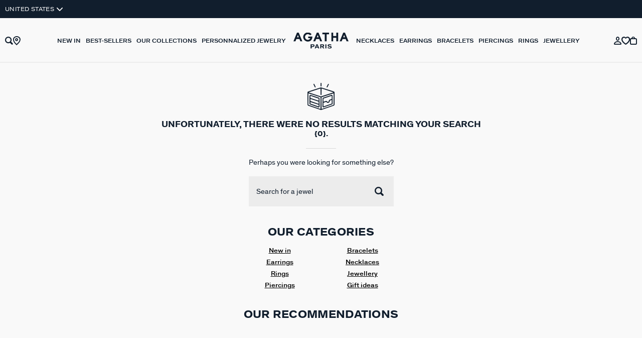

--- FILE ---
content_type: text/html;charset=UTF-8
request_url: https://www.agathaparis.com/en_GB/c/jewellery/by-type/extension-chains/
body_size: 19518
content:
<!DOCTYPE html>
<html lang="en">
<head>
<!--[if gt IE 9]><!-->


<script>
    if (!('IntersectionObserver' in window)) {
        var script = document.createElement('script');
        script.src = "/on/demandware.static/Sites-AG-COM-Site/-/en_GB/v1768464905115/js/intersectionObserver.js";
        document.getElementsByTagName('head')[0].appendChild(script);
    }
</script>
<script defer src="/on/demandware.static/Sites-AG-COM-Site/-/en_GB/v1768464905115/js/commons.js"></script>




<script defer src="/on/demandware.static/Sites-AG-COM-Site/-/en_GB/v1768464905115/js/main.js"></script>

    <script defer src="/on/demandware.static/Sites-AG-COM-Site/-/en_GB/v1768464905115/js/search.js"></script>

<!--<![endif]-->






<meta charset=UTF-8>

<meta http-equiv="x-ua-compatible" content="ie=edge">

<meta name="viewport" data-component="meta-viewport" id="meta-viewport" content="width=device-width, initial-scale=1.0, maximum-scale=1.0, minimum-scale=1.0, user-scalable=no">


<title>Jewelry woman | Agatha</title>

<meta name="description" content="ll➤ Discover our women's Jewelry on Agatha.com ✓ Free delivery from 50 euros ☼ Click and collect in 2H offered &hearts;"/>

<meta name="keywords" content="Agatha"/>



    






<link rel="icon" type="image/png" href="/on/demandware.static/Sites-AG-COM-Site/-/default/dw4925b90d/images/favicons/favicon-192x192.png" sizes="192x192" />
<link rel="icon" type="image/png" href="/on/demandware.static/Sites-AG-COM-Site/-/default/dw8cfc8c71/images/favicons/favicon-32x32.png" sizes="32x32" />
<link rel="icon" type="image/png" href="/on/demandware.static/Sites-AG-COM-Site/-/default/dwb9e6e5b6/images/favicons/favicon-16x16.png" sizes="16x16" />
<link rel="icon" type="image/png"  href="/on/demandware.static/Sites-AG-COM-Site/-/default/dwdf55007f/images/favicons/favicon-384x384.png" sizes="384x384" >

<link rel="apple-touch-icon" href="/on/demandware.static/Sites-AG-COM-Site/-/default/dw6b84eb54/images/favicons/favicon.png">
<link rel="apple-touch-icon" sizes="120x120" type="image/png"  href="/on/demandware.static/Sites-AG-COM-Site/-/default/dw4c1bba9b/images/favicons/favicon-120x120.png">
<link rel="apple-touch-icon" sizes="152x152" type="image/png"  href="/on/demandware.static/Sites-AG-COM-Site/-/default/dw32f81ba9/images/favicons/favicon-152x152.png">
<link rel="apple-touch-icon" sizes="167x167" type="image/png"  href="/on/demandware.static/Sites-AG-COM-Site/-/default/dw0c0077ec/images/favicons/favicon-167x167.png">
<link rel="apple-touch-icon" sizes="180x180" type="image/png"  href="/on/demandware.static/Sites-AG-COM-Site/-/default/dw9615a1a2/images/favicons/favicon-180x180.png">

<link rel="preconnect" href="https://fonts.googleapis.com" crossorigin>
<link rel="preconnect" href="https://fonts.gstatic.com" crossorigin>
<link rel="preconnect" href="https://www.google-analytics.com">
<link rel="preconnect" href="https://c.evidon.com">



<link rel="stylesheet" href="/on/demandware.static/Sites-AG-COM-Site/-/en_GB/v1768464905115/css/global.css" />

<link rel="preload" href="/on/demandware.static/Sites-AG-COM-Site/-/en_GB/v1768464905115/fonts/icons.woff2?1" as="font" type="font/woff2" crossorigin/>









    
    
    <script type="text/javascript" src="https://try.abtasty.com/c846aad5a5991eb532d04f29871306db.js" ></script>


    
        <script type="application/ld+json">
            ""
        </script>
    





    <script>
        window.gtm = {"pageViewEvent":{"event":"page_view","page_type":"search-results-page","environment":"production","country":"US"},"enabled":true,"id":"GTM-WWX4D5N","debug":false,"currencyCode":"USD","item_list_name":"search"}
        window.gtmUser = {"pageViewEvent":{"user_id":"","login_status":"unlogged","agatha_club":false,"agatha_email":false,"agatha_sms":false,"hashed_email":""}};
        pageViewEvent = Object.assign(gtmUser.pageViewEvent, gtm.pageViewEvent); // assign attributs order is important, because gtm may override gtmUser in checkout, ex: hashed_email
        var dataLayer = dataLayer || [];
        dataLayer.push(pageViewEvent);
    </script>
    
<script>
    window.gtmUtils = {
        /**
         * Simple object check.
         * @param item
         * @returns {boolean}
         */
        isObject: function (item) {
            return (item && typeof item === 'object' && !Array.isArray(item));
        },

        /**
         * Deep merge two objects.
         * @param target
         * @param ...sources
         */
        mergeDeep: function (target) {
            if (arguments.length <= 1) return target;

            const currentArgs = arguments;
            let sources = Object.keys(currentArgs).map(function (key) {
                return  currentArgs[key];
            });

            // Remove first argument
            sources.shift();

            // Get the sources
            const source = sources.shift();

            if (window.gtmUtils.isObject(target) && window.gtmUtils.isObject(source)) {
                for (var key in source) {
                    var obj = {};
                    
                    if (window.gtmUtils.isObject(source[key])) {
                        obj[key] = {};
                        if (!target[key]) Object.assign(target, obj);
                        window.gtmUtils.mergeDeep(target[key], source[key]);
                    } else {
                        obj[key] = source[key];
                        Object.assign(target, obj);
                    }
                }
            }

            return window.gtmUtils.mergeDeep.apply(this, [target].concat(sources));
        }
    };

</script>
    
    
    <script>
        window.dataLayerInfo = window.dataLayerInfo || {};
        window.dataLayerInfo = window.gtmUtils.mergeDeep(window.dataLayerInfo, {});
    </script>






    
    
    <!-- Google Tag Manager -->
    <script>(function(w,d,s,l){w[l]=w[l]||[];w[l].push(
    {'gtm.start': new Date().getTime(),event:'gtm.js'}
    );var f=d.getElementsByTagName(s)[0],
    j=d.createElement(s),dl=l!='dataLayer'?'&l='+l:'';j.async=true;j.src=
    'https://metrics.agathaparis.com/gawrz1z3zhx3wdw.js?aw=WWX4D5N'+dl;f.parentNode.insertBefore(j,f);
    })(window,document,'script','dataLayer');</script>
    <!-- End Google Tag Manager -->



    <link rel="canonical" href='https://www.agathaparis.com/en_GB/c/jewellery/by-type/extension-chains/' />


    
        <link rel="alternate" hreflang="en" href='https://www.agathaparis.com/en_GB/c/jewellery/by-type/extension-chains/' />
    



    
    




<script type="text/javascript">//<!--
/* <![CDATA[ (head-active_data.js) */
var dw = (window.dw || {});
dw.ac = {
    _analytics: null,
    _events: [],
    _category: "",
    _searchData: "",
    _anact: "",
    _anact_nohit_tag: "",
    _analytics_enabled: "true",
    _timeZone: "Europe/Paris",
    _capture: function(configs) {
        if (Object.prototype.toString.call(configs) === "[object Array]") {
            configs.forEach(captureObject);
            return;
        }
        dw.ac._events.push(configs);
    },
	capture: function() { 
		dw.ac._capture(arguments);
		// send to CQ as well:
		if (window.CQuotient) {
			window.CQuotient.trackEventsFromAC(arguments);
		}
	},
    EV_PRD_SEARCHHIT: "searchhit",
    EV_PRD_DETAIL: "detail",
    EV_PRD_RECOMMENDATION: "recommendation",
    EV_PRD_SETPRODUCT: "setproduct",
    applyContext: function(context) {
        if (typeof context === "object" && context.hasOwnProperty("category")) {
        	dw.ac._category = context.category;
        }
        if (typeof context === "object" && context.hasOwnProperty("searchData")) {
        	dw.ac._searchData = context.searchData;
        }
    },
    setDWAnalytics: function(analytics) {
        dw.ac._analytics = analytics;
    },
    eventsIsEmpty: function() {
        return 0 == dw.ac._events.length;
    }
};
/* ]]> */
// -->
</script>
<script type="text/javascript">//<!--
/* <![CDATA[ (head-cquotient.js) */
var CQuotient = window.CQuotient = {};
CQuotient.clientId = 'bjpb-AG-COM';
CQuotient.realm = 'BJPB';
CQuotient.siteId = 'AG-COM';
CQuotient.instanceType = 'prd';
CQuotient.locale = 'en_GB';
CQuotient.fbPixelId = '__UNKNOWN__';
CQuotient.activities = [];
CQuotient.cqcid='';
CQuotient.cquid='';
CQuotient.cqeid='';
CQuotient.cqlid='';
CQuotient.apiHost='api.cquotient.com';
/* Turn this on to test against Staging Einstein */
/* CQuotient.useTest= true; */
CQuotient.useTest = ('true' === 'false');
CQuotient.initFromCookies = function () {
	var ca = document.cookie.split(';');
	for(var i=0;i < ca.length;i++) {
	  var c = ca[i];
	  while (c.charAt(0)==' ') c = c.substring(1,c.length);
	  if (c.indexOf('cqcid=') == 0) {
		CQuotient.cqcid=c.substring('cqcid='.length,c.length);
	  } else if (c.indexOf('cquid=') == 0) {
		  var value = c.substring('cquid='.length,c.length);
		  if (value) {
		  	var split_value = value.split("|", 3);
		  	if (split_value.length > 0) {
			  CQuotient.cquid=split_value[0];
		  	}
		  	if (split_value.length > 1) {
			  CQuotient.cqeid=split_value[1];
		  	}
		  	if (split_value.length > 2) {
			  CQuotient.cqlid=split_value[2];
		  	}
		  }
	  }
	}
}
CQuotient.getCQCookieId = function () {
	if(window.CQuotient.cqcid == '')
		window.CQuotient.initFromCookies();
	return window.CQuotient.cqcid;
};
CQuotient.getCQUserId = function () {
	if(window.CQuotient.cquid == '')
		window.CQuotient.initFromCookies();
	return window.CQuotient.cquid;
};
CQuotient.getCQHashedEmail = function () {
	if(window.CQuotient.cqeid == '')
		window.CQuotient.initFromCookies();
	return window.CQuotient.cqeid;
};
CQuotient.getCQHashedLogin = function () {
	if(window.CQuotient.cqlid == '')
		window.CQuotient.initFromCookies();
	return window.CQuotient.cqlid;
};
CQuotient.trackEventsFromAC = function (/* Object or Array */ events) {
try {
	if (Object.prototype.toString.call(events) === "[object Array]") {
		events.forEach(_trackASingleCQEvent);
	} else {
		CQuotient._trackASingleCQEvent(events);
	}
} catch(err) {}
};
CQuotient._trackASingleCQEvent = function ( /* Object */ event) {
	if (event && event.id) {
		if (event.type === dw.ac.EV_PRD_DETAIL) {
			CQuotient.trackViewProduct( {id:'', alt_id: event.id, type: 'raw_sku'} );
		} // not handling the other dw.ac.* events currently
	}
};
CQuotient.trackViewProduct = function(/* Object */ cqParamData){
	var cq_params = {};
	cq_params.cookieId = CQuotient.getCQCookieId();
	cq_params.userId = CQuotient.getCQUserId();
	cq_params.emailId = CQuotient.getCQHashedEmail();
	cq_params.loginId = CQuotient.getCQHashedLogin();
	cq_params.product = cqParamData.product;
	cq_params.realm = cqParamData.realm;
	cq_params.siteId = cqParamData.siteId;
	cq_params.instanceType = cqParamData.instanceType;
	cq_params.locale = CQuotient.locale;
	
	if(CQuotient.sendActivity) {
		CQuotient.sendActivity(CQuotient.clientId, 'viewProduct', cq_params);
	} else {
		CQuotient.activities.push({activityType: 'viewProduct', parameters: cq_params});
	}
};
/* ]]> */
// -->
</script>

</head>
<body>


<div class="search page search-no-results " data-action="Search-Show" data-querystring="cgid=section-00-JW-TYP-142" >




<link rel="stylesheet" href="/on/demandware.static/Sites-AG-COM-Site/-/en_GB/v1768464905115/css/globale/flags.css" />
<link rel="stylesheet" href="/on/demandware.static/Sites-AG-COM-Site/-/en_GB/v1768464905115/css/globale/styles.css" />
<script type="text/javascript" id="globale-script-loader-data" src="/on/demandware.static/Sites-AG-COM-Site/-/en_GB/v1768464905115/js/geScriptLoader.js">
{
  "action": "Globale-ScriptLoaderData",
  "queryString": "",
  "locale": "en_GB",
  "clientJsUrl": "https://web.global-e.com/merchant/clientsdk/2114",
  "apiVersion": "2.1.4",
  "clientJsMerchantId": 2114,
  "clientSettings": "{\"AllowClientTracking\":{\"Value\":\"true\"},\"CDNEnabled\":{\"Value\":\"true\"},\"CheckoutContainerSuffix\":{\"Value\":\"Global-e_International_Checkout\"},\"FullClientTracking\":{\"Value\":\"true\"},\"IsAnalyticsPageViewEventsDisabled\":{\"Value\":\"true\"},\"IsMonitoringMerchant\":{\"Value\":\"true\"},\"IsV2Checkout\":{\"Value\":\"true\"},\"SetGEInCheckoutContainer\":{\"Value\":\"true\"},\"ShowFreeShippingBanner\":{\"Value\":\"true\"},\"TabletAsMobile\":{\"Value\":\"false\"},\"AdScaleClientSDKURL\":{\"Value\":\"https://web.global-e.com/merchant/GetAdScaleClientScript?merchantId=2114\"},\"AmazonUICulture\":{\"Value\":\"en-GB\"},\"AnalyticsSDKCDN\":{\"Value\":\"https://globale-analytics-sdk.global-e.com/PROD/bundle.js\"},\"AnalyticsUrl\":{\"Value\":\"https://services.global-e.com/\"},\"BfGoogleAdsEnabled\":{\"Value\":\"false\"},\"BfGoogleAdsLifetimeInDays\":{\"Value\":\"30\"},\"CashbackServiceDomainUrl\":{\"Value\":\"https://finance-cashback.global-e.com\"},\"CDNUrl\":{\"Value\":\"https://webservices.global-e.com/\"},\"ChargeMerchantForPrepaidRMAOfReplacement\":{\"Value\":\"false\"},\"CheckoutCDNURL\":{\"Value\":\"https://webservices.global-e.com/\"},\"EnableReplaceUnsupportedCharactersInCheckout\":{\"Value\":\"false\"},\"Environment\":{\"Value\":\"PRODUCTION\"},\"FinanceServiceBaseUrl\":{\"Value\":\"https://finance-calculations.global-e.com\"},\"FT_AnalyticsSdkEnsureClientIdSynchronized\":{\"Value\":\"true\"},\"FT_BrowsingStartCircuitBreaker\":{\"Value\":\"true\"},\"FT_BrowsingStartEventInsteadOfPageViewed\":{\"Value\":\"true\"},\"FT_IsAnalyticsSDKEnabled\":{\"Value\":\"false\"},\"FT_IsLegacyAnalyticsSDKEnabled\":{\"Value\":\"true\"},\"FT_IsShippingCountrySwitcherPopupAnalyticsEnabled\":{\"Value\":\"false\"},\"FT_IsWelcomePopupAnalyticsEnabled\":{\"Value\":\"false\"},\"FT_PostponePageViewToPageLoadComplete\":{\"Value\":\"true\"},\"FT_UseGlobalEEngineConfig\":{\"Value\":\"true\"},\"FT_UtmRaceConditionEnabled\":{\"Value\":\"true\"},\"GTM_ID\":{\"Value\":\"GTM-PWW94X2\"},\"InternalTrackingEnabled\":{\"Value\":\"false\"},\"InvoiceEditorURL\":{\"Value\":\"invoice-editor\"},\"PixelAddress\":{\"Value\":\"https://utils.global-e.com\"},\"RangeOfAdditionalPaymentFieldsToDisplayIDs\":{\"Value\":\"[1,2,3,4,5,6,7,8,9,10,11,12,13,14,15,16,17,18,19,20]\"},\"ReconciliationServiceBaseUrl\":{\"Value\":\"https://finance-reconciliation-engine.global-e.com\"},\"RefundRMAReplacementShippingTypes\":{\"Value\":\"[2,3,4]\"},\"RefundRMAReplacementStatuses\":{\"Value\":\"[9,11,12]\"},\"TrackingV2\":{\"Value\":\"true\"},\"UseShopifyCheckoutForPickUpDeliveryMethod\":{\"Value\":\"false\"},\"MerchantIdHashed\":{\"Value\":\"mZNJ\"}}",
  "clientJsDomain": "https://web.global-e.com",
  "cookieDomain": "www.agathaparis.com",
  "globaleOperatedCountry": true,
  "locationRedirectUrl": "https://www.agathaparis.com/on/demandware.store/Sites-AG-COM-Site/en_GB/Globale-LocationRedirect",
  "globaleConvertPriceUrl": "https://www.agathaparis.com/on/demandware.store/Sites-AG-COM-Site/en_GB/Globale-ConvertPrice",
  "globaleCartTokenUrl": "https://www.agathaparis.com/on/demandware.store/Sites-AG-COM-Site/en_GB/Globale-GetCartToken",
  "geoLocationCountry": {
    "countryCode": "US",
    "isCountryExists": true
  },
  "siteId": "AG-COM",
  "country": "US",
  "currency": "USD",
  "culture": "en-US",
  "languageSwitcher": {
    "siteConfig": null,
    "enabled": false,
    "countriesConfig": null,
    "languagesConfig": null,
    "selectedLanguage": "en_GB"
  },
  "shippingSwitcher": {
    "siteConfig": {
      "disallow": [
        "FR",
        "ES"
      ]
    },
    "redirectToSamePage": true,
    "redirectToSamePageAcrossSites": true,
    "addGeParametersToUrl": true,
    "showGeoCountryPopup": true,
    "siteAllowedCountries": null,
    "siteDisallowedCountries": [
      "FR",
      "ES"
    ],
    "localeConfig": null,
    "localeAllowedCountries": null,
    "localeDisallowedCountries": null,
    "stickToLocale": false
  },
  "allowedCurrencies": {
    "default": [
      "GBP",
      "EUR",
      "USD"
    ]
  }
}
</script>


<div class="l-scrolltop" data-component="scrollTop">
    <i class="icon-backtop c-scrolltop__icon"></i>
</div>

    
    <div class="l-topbanners" data-component="top-banners">
        <div class="banner-container">
    <div class="banner-country-switcher">
        <div class="country-selector globale-selector" id="ge-country-selector">
            


<span class="btn">
<i class="flag-icon flag-icon-us"></i>
<span class="country-name">United States</span>
</span>


        </div>
    </div>
    <style>
    :root {
        --info-banner-height: 36px;
    }
</style>

<div class="c-hbanner ge-banner" >
    <div class="c-hbanner__content" >
        <div class="c-hbanner__wrapper">
            <div class="c-hbanner__text" id="GlobaleFreeShippingBannerContainer"></div>
        </div>
    </div> 
</div>

</div>
        <div class=" u-hidden-mobile hide" style="background:null;" data-ui="loginBanner">
    <div class="c-login__wrapper">
        <span data-transientData="{&quot;suggestRedirection&quot;:false,&quot;localeId&quot;:&quot;en_GB&quot;,&quot;wishlistLength&quot;:0,&quot;wishlistPidsArray&quot;:[],&quot;wishlistPidsMasterObj&quot;:[],&quot;customer&quot;:{&quot;logged&quot;:false,&quot;registered&quot;:false,&quot;customerNo&quot;:null,&quot;isNewsletterSubscriber&quot;:null,&quot;preferredStore&quot;:{&quot;store&quot;:null,&quot;actionUrl&quot;:&quot;https://www.agathaparis.com/en_GB/our-stores&quot;},&quot;isRecentlyRegisteredCustomer&quot;:false},&quot;csrf&quot;:{&quot;name&quot;:&quot;csrf_token&quot;,&quot;token&quot;:&quot;Hwy4-KPgzGF_k_2iCVtjSJwP7g7gO3gr5VSA_EeJBwCegsA8RJtaGMemB6_t1maG3Fb49kxTsoqJ8a-aHE2ZaIvqce56QFgBsICSAKKj4zJiI93VNLfaukSpJBAI0gLsS2xKwmvy4wAAWq5Hg_Ksj-ivqyNTrI28z1AV5mW15W4GmgaKGGQ=&quot;},&quot;basket&quot;:[]}"></span>
        
    </div>
</div>


    </div>


<header class="l-header " data-component="header">
    <div class="c-header__logo">
        <a href="/en_GB" class="c-header__logo-link" title="">
            <img src="/on/demandware.static/Sites-AG-COM-Site/-/default/dwc8de0fce/images/logo-agatha.svg" alt="Agatha" />
        </a>
    </div>
    <div class="l-header__wrapper" data-component="header-nav">
        <div class="c-header__content">
            <div class="l-header__content__left">
                <div class="c-header__item c-btn__burger" data-action="toggleMobileNav">
                    <div class="c-btn__burgericon">
                        <span></span>
                        <span></span>
                        <span></span>
                    </div>
                </div>
                <div class="search-container">
                    <div class="c-header__item c-header__search">
    <div class="c-searchheader">
        <button class="c-searchheader__btn go-to-search">
            <i class="c-header__icon icon-search"></i>
        </button>
        <div class="c-nav__dropdown">
            <div class="c-header__search__containerField">
                <input class="c-searchheader__input" type="text"
                    placeholder="Search for a jewel"
                    data-suggestions-url="/on/demandware.store/Sites-AG-COM-Site/en_GB/SearchServices-GetSuggestions"
                    data-search-url="/en_GB/search"
                    autocomplete="off"
                    value="" />
                <input type="hidden" value="en_GB" name="lang" />
                <div class="search-input-wrapper">
                    <button class="go-to-close"><i class="icon-close"></i></button>
                    <button class="go-to-search"><i class="icon-search"></i></button>
                </div>
            </div>
        </div>
    </div>
        


</div>
                </div>
                <div class="c-header__item c-storeheader">
                    <a href="/en_GB/our-stores" class="c-header__link c-header__favorite-store-link">
                        <i class="icon-shop c-header__icon" data-component="header-favorite-store-icon" aria-hidden="true"></i>
                    </a>
                </div>
            </div>
            <div class="l-header__content__center">
                <nav class="l-navigation" data-navigation-mobile="mobilePanel" data-ui="mobileNavWrapper">
    <div class="c-nav">
        
	 

	
        <div class="c-nav__list">
            <div class="c-navaccount" data-component="accountNavigation">
                <a href="https://www.agathaparis.com/en_GB/my-personal-space" class="c-btn-primary c-navaccount__link">
                    <span data-component="firstName-target">ACCOUNT</span>
                </a>
                <a href="https://www.agathaparis.com/en_GB/my-personal-space/my-wishlist" class="c-btn-primary c-navaccount__link">
                    WISHLIST
                    <span class="headerNotification-container">
                        <span data-component="wishlistSize-target" class="headerNotification headerNotification--wishlistMobile"></span>
                    </span>
                </a>
            </div>
            
                <ul class="c-nav__list__left">
                    
                        
    
    
    <li class="c-nav__item">
        <a href="https://www.agathaparis.com/en_GB/c/new-in/"
            id="section-00-NEW"
            class="c-nav__link c-nav__link--single"
            data-gtm-navigation
            data-gtm-event-cl1="New in"
            
        >
            
                <div>
                    <span>New in</span>
                </div>
            
        </a>
    </li>

                    
                        
    
    
    <li class="c-nav__item">
        <a href="/en_GB/c/best-sellers/"
            id="section-00-best"
            class="c-nav__link c-nav__link--single"
            data-gtm-navigation
            data-gtm-event-cl1="Best-sellers"
            
        >
            
                <div>
                    <span>Best-sellers</span>
                </div>
            
        </a>
    </li>

                    
                        
    
    
        <li class="c-nav__item" data-action="toggleOverlay">
            <a  href="/en_GB/c/our-collections/"
                id="section-65-COLLECTIONS"
                data-action="toggleDropdown"
                class="c-nav__link "
                data-gtm-navigation
                data-gtm-event-cl1="Our collections"
                
                >
                
                    <div>
                        <span>
                            Our collections</span>
                    </div>
                
            </a>
            
            
            






<div class="c-nav__dropdown" data-navigation-mobile="mobilePanel" data-ui="DropdownNav">
    <div class="c-nav__dropdown__gridContent">
        <div class="c-nav__dropdown__left c-subnavigation">
            <div class="c-subdropdown__back" data-action="backNavigation">
                <div class="c-subdropdown__back__previous-category">Back</div>
                <div class="c-subdropdown__back__current-category">
                    Our collections
                </div>
            </div>

            
            
                
                    <div class="c-subdropdown__item c-subdropdown__item--first">
                        
                            <span 
                                
                                id="section-65-COLLECTIONS-col"
                                class="c-subdropdown__title"
                                data-action="toggleDropdown"
                                >
                                Collections
                            </span>
                        

                        
                        <div class="c-subdropdown__content" data-navigation-mobile="mobilePanel" data-ui="DropdownNav">
    <ul class="c-subdropdown__list">
        <div class="c-subdropdown__back" data-action="backNavigation">
            <div class="c-subdropdown__back__previous-category">
                Our collections
            </div>
            <div class="c-subdropdown__back__current-category">
                Collections
            </div>
        </div>
        
            <li>
                
                    <a  
                        href="/en_GB/c/our-collections/collections/lutetia-2/"
                        class="c-subdropdown__link"
                        data-gtm-navigation
                        data-gtm-event-cl1="Our collections"
                        data-gtm-event-cl2="Collections&gt;LUTETIA"

                        
                    >
                        
                            <div>
                                LUTETIA
                            </div>
                        
                    </a>
                
            </li>
            
        
            <li>
                
                    <a  
                        href="/en_GB/c/our-collections/collections/danae-and-loulou/"
                        class="c-subdropdown__link"
                        data-gtm-navigation
                        data-gtm-event-cl1="Our collections"
                        data-gtm-event-cl2="Collections&gt;DANAE &amp; LOULOU"

                        
                    >
                        
                            <div>
                                DANAE &amp; LOULOU
                            </div>
                        
                    </a>
                
            </li>
            
        
            <li>
                
                    <a  
                        href="/en_GB/c/our-collections/collections/candy-1/"
                        class="c-subdropdown__link"
                        data-gtm-navigation
                        data-gtm-event-cl1="Our collections"
                        data-gtm-event-cl2="Collections&gt;CANDY"

                        
                    >
                        
                            <div>
                                CANDY
                            </div>
                        
                    </a>
                
            </li>
            
        
            <li>
                
                    <a  
                        href="/en_GB/c/our-collections/collections/vestiaires/"
                        class="c-subdropdown__link"
                        data-gtm-navigation
                        data-gtm-event-cl1="Our collections"
                        data-gtm-event-cl2="Collections&gt;Vestiaires"

                        
                    >
                        
                            <div>
                                Vestiaires
                            </div>
                        
                    </a>
                
            </li>
            
        
            <li>
                
                    <a  
                        href="/en_GB/c/our-collections/collections/pont-des-arts/"
                        class="c-subdropdown__link"
                        data-gtm-navigation
                        data-gtm-event-cl1="Our collections"
                        data-gtm-event-cl2="Collections&gt;PONT DES ARTS"

                        
                    >
                        
                            <div>
                                PONT DES ARTS
                            </div>
                        
                    </a>
                
            </li>
            
        
            <li>
                
                    <a  
                        href="/en_GB/c/our-collections/collections/quais-de-seine/"
                        class="c-subdropdown__link"
                        data-gtm-navigation
                        data-gtm-event-cl1="Our collections"
                        data-gtm-event-cl2="Collections&gt;QUAIS DE SEINE"

                        
                    >
                        
                            <div>
                                QUAIS DE SEINE
                            </div>
                        
                    </a>
                
            </li>
            
        
            <li>
                
                    <a  
                        href="/en_GB/c/our-collections/collections/beloved/"
                        class="c-subdropdown__link"
                        data-gtm-navigation
                        data-gtm-event-cl1="Our collections"
                        data-gtm-event-cl2="Collections&gt;Beloved"

                        
                    >
                        
                            <div>
                                Beloved
                            </div>
                        
                    </a>
                
            </li>
            
        
            <li>
                
                    <a  
                        href="/en_GB/c/our-collections/collections/leo/"
                        class="c-subdropdown__link"
                        data-gtm-navigation
                        data-gtm-event-cl1="Our collections"
                        data-gtm-event-cl2="Collections&gt;Leo"

                        
                    >
                        
                            <div>
                                Leo
                            </div>
                        
                    </a>
                
            </li>
            
        
            <li>
                
                    <a  
                        href="/en_GB/c/our-collections/collections/1974/"
                        class="c-subdropdown__link"
                        data-gtm-navigation
                        data-gtm-event-cl1="Our collections"
                        data-gtm-event-cl2="Collections&gt;1974"

                        
                    >
                        
                            <div>
                                1974
                            </div>
                        
                    </a>
                
            </li>
            
        
            <li>
                
                    <a  
                        href="/en_GB/c/our-collections/collections/lutetia-1/"
                        class="c-subdropdown__link"
                        data-gtm-navigation
                        data-gtm-event-cl1="Our collections"
                        data-gtm-event-cl2="Collections&gt;LUTETIA"

                        
                    >
                        
                            <div>
                                LUTETIA
                            </div>
                        
                    </a>
                
            </li>
            
        
            <li>
                
                    <a  
                        href="/en_GB/c/our-collections/collections/candy-2/"
                        class="c-subdropdown__link"
                        data-gtm-navigation
                        data-gtm-event-cl1="Our collections"
                        data-gtm-event-cl2="Collections&gt;CANDY"

                        
                    >
                        
                            <div>
                                CANDY
                            </div>
                        
                    </a>
                
            </li>
            
        
            <li>
                
                    <a  
                        href="/en_GB/c/our-collections/collections/maria-pombo/"
                        class="c-subdropdown__link"
                        data-gtm-navigation
                        data-gtm-event-cl1="Our collections"
                        data-gtm-event-cl2="Collections&gt;Maria Pombo"

                        
                    >
                        
                            <div>
                                Maria Pombo
                            </div>
                        
                    </a>
                
            </li>
            
        
            <li>
                
                    <a  
                        href="/en_GB/c/our-collections/collections/sur-la-peau/"
                        class="c-subdropdown__link"
                        data-gtm-navigation
                        data-gtm-event-cl1="Our collections"
                        data-gtm-event-cl2="Collections&gt;Sur la peau"

                        
                    >
                        
                            <div>
                                Sur la peau
                            </div>
                        
                    </a>
                
            </li>
            
                <li class="c-subdropdown__link-seeall">
                    <a 
                        href="#" class="c-subdropdown__link"
                        data-href=/en_GB/c/our-collections/collections/
                        data-component=irrelevantSeeAllUrl
                        data-gtm-navigation
                        data-gtm-event-cl1"Our collections"
                        data-gtm-event-cl2="Collections&gt;all"
                    >
                        See everything
                    </a>
                </li>
            
        
    </ul>
</div>
                    </div>
                    
                
            
                
                    <div class="c-subdropdown__item ">
                        
                            <span 
                                
                                id="section-65-COLLECTIONS-typ"
                                class="c-subdropdown__title"
                                data-action="toggleDropdown"
                                >
                                Discover
                            </span>
                        

                        
                        <div class="c-subdropdown__content" data-navigation-mobile="mobilePanel" data-ui="DropdownNav">
    <ul class="c-subdropdown__list">
        <div class="c-subdropdown__back" data-action="backNavigation">
            <div class="c-subdropdown__back__previous-category">
                Our collections
            </div>
            <div class="c-subdropdown__back__current-category">
                Discover
            </div>
        </div>
        
            <li>
                
                    <span 
                        data-seo-href="/en_GB/c/our-collections/discover/genuine-silver/"
                        class="c-subdropdown__link"
                        data-gtm-navigation
                        data-gtm-event-cl1="Our collections"
                        data-gtm-event-cl2="Discover&gt;Genuine silver"

                        
                    >
                        
                            <div>
                                Genuine silver
                            </div>
                        
                    </span>
                
            </li>
            
        
            <li>
                
                    <span 
                        data-seo-href="/en_GB/c/our-collections/discover/our-icons/"
                        class="c-subdropdown__link"
                        data-gtm-navigation
                        data-gtm-event-cl1="Our collections"
                        data-gtm-event-cl2="Discover&gt;Our icons"

                        
                    >
                        
                            <div>
                                Our icons
                            </div>
                        
                    </span>
                
            </li>
            
                <li class="c-subdropdown__link-seeall">
                    <a 
                        href="#" class="c-subdropdown__link"
                        data-href=/en_GB/c/our-collections/discover/
                        data-component=irrelevantSeeAllUrl
                        data-gtm-navigation
                        data-gtm-event-cl1"Our collections"
                        data-gtm-event-cl2="Discover&gt;all"
                    >
                        See everything
                    </a>
                </li>
            
        
    </ul>
</div>
                    </div>
                    
                        <div class="c-subdropdown__item u-hidden-desktop">
                            <a href="/en_GB/c/our-collections/" id="" class="c-subdropdown__title">See everything</a>
                        </div>
                    
                
            
        </div>
        <div class="c-nav__dropdown__right">
            <div class="c-nav__dropdown__pushRight" data-gtm-event-action>
                
	 


	

	
		<div class="c-navpush"> 
<div class="c-navpush__item">
        <img alt="Agatha" class="c-navpush__img lazyload" data-src="https://www.agathaparis.com/on/demandware.static/-/Library-Sites-AG-COM-sharedlibrary/en_GB/dwdcc230dc/2026/JANV/SUR-LA-PEAU/MEGAMENUS/megamenu_collections_sur.la.peau.jpg">
        <div class="c-navpush__title">
            <a href="https://www.agathaparis.com/en_GB/c/our-collections/collections/sur-la-peau/">SUR LA PEAU</a> 
        </div>
    </div>
</div>
	

 
	
            </div>
        </div>
    </div>
</div>
        </li>
    
                    
                        
    
    
        <li class="c-nav__item" data-action="toggleOverlay">
            <a  href="https://www.agathaparis.com/en_GB/c/personnalized-jewelry/by-collection/all-talismans/"
                id="section-65-perso"
                
                class="c-nav__link c-nav__link--single"
                data-gtm-navigation
                data-gtm-event-cl1="Personnalized Jewelry"
                
                >
                
                    <div>
                        <span>
                            Personnalized Jewelry</span>
                    </div>
                
            </a>
            
            
            






<div class="c-nav__dropdown" data-navigation-mobile="mobilePanel" data-ui="DropdownNav">
    <div class="c-nav__dropdown__gridContent">
        <div class="c-nav__dropdown__left c-subnavigation">
            <div class="c-subdropdown__back" data-action="backNavigation">
                <div class="c-subdropdown__back__previous-category">Back</div>
                <div class="c-subdropdown__back__current-category">
                    Personnalized Jewelry
                </div>
            </div>

            
            
                
                    <div class="c-subdropdown__item c-subdropdown__item--first">
                        
                            <a  href="/en_GB/c/personnalized-jewelry/by-collection/"
                                id="section-65-perso-col"
                                class="c-subdropdown__title"
                                data-action="toggleDropdown"
                            >
                                By collection
                            </a>
                        

                        
                        <div class="c-subdropdown__content" data-navigation-mobile="mobilePanel" data-ui="DropdownNav">
    <ul class="c-subdropdown__list">
        <div class="c-subdropdown__back" data-action="backNavigation">
            <div class="c-subdropdown__back__previous-category">
                Personnalized Jewelry
            </div>
            <div class="c-subdropdown__back__current-category">
                By collection
            </div>
        </div>
        
            <li>
                
                    <a  
                        href="/en_GB/c/personnalized-jewelry/by-collection/all-talismans/"
                        class="c-subdropdown__link"
                        data-gtm-navigation
                        data-gtm-event-cl1="Personnalized Jewelry"
                        data-gtm-event-cl2="By collection&gt;All Talismans"

                        
                    >
                        
                            <div>
                                All Talismans
                            </div>
                        
                    </a>
                
            </li>
            
        
            <li>
                
                    <a  
                        href="https://www.agathaparis.com/en_GB/talisman"
                        class="c-subdropdown__link"
                        data-gtm-navigation
                        data-gtm-event-cl1="Personnalized Jewelry"
                        data-gtm-event-cl2="By collection&gt;compose my jewel"

                        
                    >
                        
                            <div>
                                compose my jewel
                            </div>
                        
                    </a>
                
            </li>
            
        
            <li>
                
                    <a  
                        href="/en_GB/c/personnalized-jewelry/by-collection/zodiac/"
                        class="c-subdropdown__link"
                        data-gtm-navigation
                        data-gtm-event-cl1="Personnalized Jewelry"
                        data-gtm-event-cl2="By collection&gt;Zodiac"

                        
                    >
                        
                            <div>
                                Zodiac
                            </div>
                        
                    </a>
                
            </li>
            
                <li class="c-subdropdown__link-seeall">
                    <a 
                        href="/en_GB/c/personnalized-jewelry/by-collection/" class="c-subdropdown__link"
                        
                        
                        data-gtm-navigation
                        data-gtm-event-cl1"Personnalized Jewelry"
                        data-gtm-event-cl2="By collection&gt;all"
                    >
                        See everything
                    </a>
                </li>
            
        
    </ul>
</div>
                    </div>
                    
                
            
                
                    <div class="c-subdropdown__item ">
                        
                            <a  href="/en_GB/c/personnalized-jewelry/by-type/"
                                id="section-65-perso-typ"
                                class="c-subdropdown__title"
                                data-action="toggleDropdown"
                            >
                                By type
                            </a>
                        

                        
                        <div class="c-subdropdown__content" data-navigation-mobile="mobilePanel" data-ui="DropdownNav">
    <ul class="c-subdropdown__list">
        <div class="c-subdropdown__back" data-action="backNavigation">
            <div class="c-subdropdown__back__previous-category">
                Personnalized Jewelry
            </div>
            <div class="c-subdropdown__back__current-category">
                By type
            </div>
        </div>
        
            <li>
                
                    <a  
                        href="https://www.agathaparis.com/en_GB/c/personnalized-jewelry/by-collection/all-talismans/f/bracelets/"
                        class="c-subdropdown__link"
                        data-gtm-navigation
                        data-gtm-event-cl1="Personnalized Jewelry"
                        data-gtm-event-cl2="By type&gt;Bracelets"

                        
                    >
                        
                            <div>
                                Bracelets
                            </div>
                        
                    </a>
                
            </li>
            
        
            <li>
                
                    <a  
                        href="https://www.agathaparis.com/en_GB/c/personnalized-jewelry/by-collection/all-talismans/f/ankle-chain/"
                        class="c-subdropdown__link"
                        data-gtm-navigation
                        data-gtm-event-cl1="Personnalized Jewelry"
                        data-gtm-event-cl2="By type&gt;Ankle chain"

                        
                    >
                        
                            <div>
                                Ankle chain
                            </div>
                        
                    </a>
                
            </li>
            
        
            <li>
                
                    <a  
                        href="https://www.agathaparis.com/en_GB/c/personnalized-jewelry/by-collection/all-talismans/f/necklaces/"
                        class="c-subdropdown__link"
                        data-gtm-navigation
                        data-gtm-event-cl1="Personnalized Jewelry"
                        data-gtm-event-cl2="By type&gt;Necklaces"

                        
                    >
                        
                            <div>
                                Necklaces
                            </div>
                        
                    </a>
                
            </li>
            
        
            <li>
                
                    <a  
                        href="https://www.agathaparis.com/en_GB/c/personnalized-jewelry/by-collection/all-talismans/f/earrings/"
                        class="c-subdropdown__link"
                        data-gtm-navigation
                        data-gtm-event-cl1="Personnalized Jewelry"
                        data-gtm-event-cl2="By type&gt;hoop earrings"

                        
                    >
                        
                            <div>
                                hoop earrings
                            </div>
                        
                    </a>
                
            </li>
            
        
            <li>
                
                    <a  
                        href="https://www.agathaparis.com/en_GB/c/personnalized-jewelry/by-collection/all-talismans/f/pendant/"
                        class="c-subdropdown__link"
                        data-gtm-navigation
                        data-gtm-event-cl1="Personnalized Jewelry"
                        data-gtm-event-cl2="By type&gt;Pendants"

                        
                    >
                        
                            <div>
                                Pendants
                            </div>
                        
                    </a>
                
            </li>
            
                <li class="c-subdropdown__link-seeall">
                    <a 
                        href="/en_GB/c/personnalized-jewelry/by-type/" class="c-subdropdown__link"
                        
                        
                        data-gtm-navigation
                        data-gtm-event-cl1"Personnalized Jewelry"
                        data-gtm-event-cl2="By type&gt;all"
                    >
                        See everything
                    </a>
                </li>
            
        
    </ul>
</div>
                    </div>
                    
                        <div class="c-subdropdown__item u-hidden-desktop">
                            <a href="https://www.agathaparis.com/en_GB/c/personnalized-jewelry/by-collection/all-talismans/" id="" class="c-subdropdown__title">See everything</a>
                        </div>
                    
                
            
        </div>
        <div class="c-nav__dropdown__right">
            <div class="c-nav__dropdown__pushRight" data-gtm-event-action>
                
	 


	

	
		<div class="c-navpush">
    <div class="c-navpush__item">
        <img alt="Agatha" class="c-navpush__img lazyload" data-src="https://www.agathaparis.com/on/demandware.static/-/Library-Sites-AG-COM-sharedlibrary/en_GB/dwf744a579/2026/JANV/SUR-LA-PEAU/MEGAMENUS/megamenu_colliers_best_140126.jpg">
        <div class="c-navpush__title">
            <a href="https://www.agathaparis.com/en_GB/c/personnalized-jewelry/by-collection/all-talismans/">Talismans</a>
        </div>
    </div>
    <div class="c-navpush__item">
        <img alt="Agatha" class="c-navpush__img lazyload" data-src="https://www.agathaparis.com/on/demandware.static/-/Library-Sites-AG-COM-sharedlibrary/en_GB/dw0ad105e8/2026/JANV/SUR-LA-PEAU/MEGAMENUS/megamenu_personnalisation_votre.compo_140126.jpg">
        <div class="c-navpush__title">
            <a href="https://www.agathaparis.com/en_GB/talisman">Compose my jewel</a>
        </div>
    </div>
</div>
	

 
	
            </div>
        </div>
    </div>
</div>
        </li>
    
                    
                </ul>
                <div></div> <!-- LOGO AGATHA IS SHOWN HERE -->
                <ul class="c-nav__list__right">
                    
                        
    
    
        <li class="c-nav__item" data-action="toggleOverlay">
            <a  href="/en_GB/c/necklaces/"
                id="section-50"
                
                class="c-nav__link c-nav__link--single"
                data-gtm-navigation
                data-gtm-event-cl1="Necklaces"
                
                >
                
                    <div>
                        <span>
                            Necklaces</span>
                    </div>
                
            </a>
            
            
            






<div class="c-nav__dropdown" data-navigation-mobile="mobilePanel" data-ui="DropdownNav">
    <div class="c-nav__dropdown__gridContent">
        <div class="c-nav__dropdown__left c-subnavigation">
            <div class="c-subdropdown__back" data-action="backNavigation">
                <div class="c-subdropdown__back__previous-category">Back</div>
                <div class="c-subdropdown__back__current-category">
                    Necklaces
                </div>
            </div>

            
            
                
                    <div class="c-subdropdown__item c-subdropdown__item--first">
                        
                            <span 
                                
                                id="section-50-TYP"
                                class="c-subdropdown__title"
                                data-action="toggleDropdown"
                                >
                                By type
                            </span>
                        

                        
                        <div class="c-subdropdown__content" data-navigation-mobile="mobilePanel" data-ui="DropdownNav">
    <ul class="c-subdropdown__list">
        <div class="c-subdropdown__back" data-action="backNavigation">
            <div class="c-subdropdown__back__previous-category">
                Necklaces
            </div>
            <div class="c-subdropdown__back__current-category">
                By type
            </div>
        </div>
        
            <li>
                
                    <a  
                        href="/en_GB/c/necklaces/by-type/all-necklaces/"
                        class="c-subdropdown__link"
                        data-gtm-navigation
                        data-gtm-event-cl1="Necklaces"
                        data-gtm-event-cl2="By type&gt;All necklaces"

                        
                    >
                        
                            <div>
                                All necklaces
                            </div>
                        
                    </a>
                
            </li>
            
        
            <li>
                
                    <a  
                        href="/en_GB/c/necklaces/by-type/mid-length-necklace/"
                        class="c-subdropdown__link"
                        data-gtm-navigation
                        data-gtm-event-cl1="Necklaces"
                        data-gtm-event-cl2="By type&gt;Mid-length necklace"

                        
                    >
                        
                            <div>
                                Mid-length necklace
                            </div>
                        
                    </a>
                
            </li>
            
        
            <li>
                
                    <a  
                        href="/en_GB/c/necklaces/by-type/choker-necklace/"
                        class="c-subdropdown__link"
                        data-gtm-navigation
                        data-gtm-event-cl1="Necklaces"
                        data-gtm-event-cl2="By type&gt;Choker necklace"

                        
                    >
                        
                            <div>
                                Choker necklace
                            </div>
                        
                    </a>
                
            </li>
            
        
            <li>
                
                    <a  
                        href="/en_GB/c/necklaces/by-type/chain/"
                        class="c-subdropdown__link"
                        data-gtm-navigation
                        data-gtm-event-cl1="Necklaces"
                        data-gtm-event-cl2="By type&gt;Chain"

                        
                    >
                        
                            <div>
                                Chain
                            </div>
                        
                    </a>
                
            </li>
            
        
            <li>
                
                    <a  
                        href="/en_GB/c/necklaces/by-type/long-necklace/"
                        class="c-subdropdown__link"
                        data-gtm-navigation
                        data-gtm-event-cl1="Necklaces"
                        data-gtm-event-cl2="By type&gt;Long necklace"

                        
                    >
                        
                            <div>
                                Long necklace
                            </div>
                        
                    </a>
                
            </li>
            
        
            <li>
                
                    <a  
                        href="/en_GB/c/necklaces/by-type/pendant/"
                        class="c-subdropdown__link"
                        data-gtm-navigation
                        data-gtm-event-cl1="Necklaces"
                        data-gtm-event-cl2="By type&gt;Pendant"

                        
                    >
                        
                            <div>
                                Pendant
                            </div>
                        
                    </a>
                
            </li>
            
                <li class="c-subdropdown__link-seeall">
                    <a 
                        href="#" class="c-subdropdown__link"
                        data-href=/en_GB/c/necklaces/by-type/
                        data-component=irrelevantSeeAllUrl
                        data-gtm-navigation
                        data-gtm-event-cl1"Necklaces"
                        data-gtm-event-cl2="By type&gt;all"
                    >
                        See everything
                    </a>
                </li>
            
        
    </ul>
</div>
                    </div>
                    
                
            
                
                    <div class="c-subdropdown__item ">
                        
                            <span 
                                
                                id="section-50-COL"
                                class="c-subdropdown__title"
                                data-action="toggleDropdown"
                                >
                                By color
                            </span>
                        

                        
                        <div class="c-subdropdown__content" data-navigation-mobile="mobilePanel" data-ui="DropdownNav">
    <ul class="c-subdropdown__list">
        <div class="c-subdropdown__back" data-action="backNavigation">
            <div class="c-subdropdown__back__previous-category">
                Necklaces
            </div>
            <div class="c-subdropdown__back__current-category">
                By color
            </div>
        </div>
        
            <li>
                
                    <a  
                        href="https://www.agathaparis.com/en_GB/c/necklaces/f/silver/"
                        class="c-subdropdown__link"
                        data-gtm-navigation
                        data-gtm-event-cl1="Necklaces"
                        data-gtm-event-cl2="By color&gt;Silver Necklaces"

                        
                    >
                        
                            <div>
                                Silver Necklaces
                            </div>
                        
                    </a>
                
            </li>
            
        
            <li>
                
                    <a  
                        href="https://www.agathaparis.com/en_GB/c/necklaces/f/golden/"
                        class="c-subdropdown__link"
                        data-gtm-navigation
                        data-gtm-event-cl1="Necklaces"
                        data-gtm-event-cl2="By color&gt;Golden Necklaces"

                        
                    >
                        
                            <div>
                                Golden Necklaces
                            </div>
                        
                    </a>
                
            </li>
            
        
            <li>
                
                    <a  
                        href="https://www.agathaparis.com/en_GB/c/jewellery/by-color/coloured-jewels/?prefn1=C-typologie&prefv1=Necklaces"
                        class="c-subdropdown__link"
                        data-gtm-navigation
                        data-gtm-event-cl1="Necklaces"
                        data-gtm-event-cl2="By color&gt;Colorful Necklaces"

                        
                    >
                        
                            <div>
                                Colorful Necklaces
                            </div>
                        
                    </a>
                
            </li>
            
                <li class="c-subdropdown__link-seeall">
                    <a 
                        href="#" class="c-subdropdown__link"
                        data-href=/en_GB/c/necklaces/by-color/
                        data-component=irrelevantSeeAllUrl
                        data-gtm-navigation
                        data-gtm-event-cl1"Necklaces"
                        data-gtm-event-cl2="By color&gt;all"
                    >
                        See everything
                    </a>
                </li>
            
        
    </ul>
</div>
                    </div>
                    
                
            
                
                    <div class="c-subdropdown__item ">
                        
                            <span 
                                
                                id="section-50-PIE"
                                class="c-subdropdown__title"
                                data-action="toggleDropdown"
                                >
                                By stone
                            </span>
                        

                        
                        <div class="c-subdropdown__content" data-navigation-mobile="mobilePanel" data-ui="DropdownNav">
    <ul class="c-subdropdown__list">
        <div class="c-subdropdown__back" data-action="backNavigation">
            <div class="c-subdropdown__back__previous-category">
                Necklaces
            </div>
            <div class="c-subdropdown__back__current-category">
                By stone
            </div>
        </div>
        
            <li>
                
                    <a  
                        href="https://www.agathaparis.com/en_GB/c/necklaces/f/zirconium-oxide/"
                        class="c-subdropdown__link"
                        data-gtm-navigation
                        data-gtm-event-cl1="Necklaces"
                        data-gtm-event-cl2="By stone&gt;Zirconium oxide Necklaces"

                        
                    >
                        
                            <div>
                                Zirconium oxide Necklaces
                            </div>
                        
                    </a>
                
            </li>
            
        
            <li>
                
                    <a  
                        href="/en_GB/c/necklaces/by-stone/other-stones/"
                        class="c-subdropdown__link"
                        data-gtm-navigation
                        data-gtm-event-cl1="Necklaces"
                        data-gtm-event-cl2="By stone&gt;Other stones"

                        
                    >
                        
                            <div>
                                Other stones
                            </div>
                        
                    </a>
                
            </li>
            
        
            <li>
                
                    <a  
                        href="/en_GB/c/necklaces/by-stone/no-stone/"
                        class="c-subdropdown__link"
                        data-gtm-navigation
                        data-gtm-event-cl1="Necklaces"
                        data-gtm-event-cl2="By stone&gt;No stone"

                        
                    >
                        
                            <div>
                                No stone
                            </div>
                        
                    </a>
                
            </li>
            
                <li class="c-subdropdown__link-seeall">
                    <a 
                        href="#" class="c-subdropdown__link"
                        data-href=/en_GB/c/necklaces/by-stone/
                        data-component=irrelevantSeeAllUrl
                        data-gtm-navigation
                        data-gtm-event-cl1"Necklaces"
                        data-gtm-event-cl2="By stone&gt;all"
                    >
                        See everything
                    </a>
                </li>
            
        
    </ul>
</div>
                    </div>
                    
                        <div class="c-subdropdown__item u-hidden-desktop">
                            <a href="/en_GB/c/necklaces/" id="" class="c-subdropdown__title">See everything</a>
                        </div>
                    
                
            
        </div>
        <div class="c-nav__dropdown__right">
            <div class="c-nav__dropdown__pushRight" data-gtm-event-action>
                
	 


	

	
		<div class="c-navpush">
    <div class="c-navpush__item">
        <img alt="Agatha" class="c-navpush__img lazyload" data-src="https://www.agathaparis.com/on/demandware.static/-/Library-Sites-AG-COM-sharedlibrary/en_GB/dwf744a579/2026/JANV/SUR-LA-PEAU/MEGAMENUS/megamenu_colliers_best_140126.jpg">
        <div class="c-navpush__title">
            <a href="https://www.agathaparis.com/en_GB/c/best-sellers/f/necklaces/">Best-sellers</a>
        </div>
    </div>
    <div class="c-navpush__item">
        <img alt="Agatha" class="c-navpush__img lazyload" data-src="https://www.agathaparis.com/on/demandware.static/-/Library-Sites-AG-COM-sharedlibrary/en_GB/dwb4fd6723/2026/JANV/SUR-LA-PEAU/MEGAMENUS/megamenu_colliers_nouveautes_140126.jpg">
        <div class="c-navpush__title">
            <a href="https://www.agathaparis.com/en_GB/c/new-in/f/necklaces/">New in</a>
        </div>
    </div>
</div>
	

 
	
            </div>
        </div>
    </div>
</div>
        </li>
    
                    
                        
    
    
        <li class="c-nav__item" data-action="toggleOverlay">
            <a  href="/en_GB/c/earrings/"
                id="section-30"
                
                class="c-nav__link c-nav__link--single"
                data-gtm-navigation
                data-gtm-event-cl1="Earrings"
                
                >
                
                    <div>
                        <span>
                            Earrings</span>
                    </div>
                
            </a>
            
            
            






<div class="c-nav__dropdown" data-navigation-mobile="mobilePanel" data-ui="DropdownNav">
    <div class="c-nav__dropdown__gridContent">
        <div class="c-nav__dropdown__left c-subnavigation">
            <div class="c-subdropdown__back" data-action="backNavigation">
                <div class="c-subdropdown__back__previous-category">Back</div>
                <div class="c-subdropdown__back__current-category">
                    Earrings
                </div>
            </div>

            
            
                
                    <div class="c-subdropdown__item c-subdropdown__item--first">
                        
                            <span 
                                
                                id="section-30-TYP"
                                class="c-subdropdown__title"
                                data-action="toggleDropdown"
                                >
                                By type
                            </span>
                        

                        
                        <div class="c-subdropdown__content" data-navigation-mobile="mobilePanel" data-ui="DropdownNav">
    <ul class="c-subdropdown__list">
        <div class="c-subdropdown__back" data-action="backNavigation">
            <div class="c-subdropdown__back__previous-category">
                Earrings
            </div>
            <div class="c-subdropdown__back__current-category">
                By type
            </div>
        </div>
        
            <li>
                
                    <a  
                        href="/en_GB/c/earrings/by-type/all-earings/"
                        class="c-subdropdown__link"
                        data-gtm-navigation
                        data-gtm-event-cl1="Earrings"
                        data-gtm-event-cl2="By type&gt;All earings"

                        
                    >
                        
                            <div>
                                All earings
                            </div>
                        
                    </a>
                
            </li>
            
        
            <li>
                
                    <a  
                        href="/en_GB/c/earrings/by-type/hoops/"
                        class="c-subdropdown__link"
                        data-gtm-navigation
                        data-gtm-event-cl1="Earrings"
                        data-gtm-event-cl2="By type&gt;Hoops"

                        
                    >
                        
                            <div>
                                Hoops
                            </div>
                        
                    </a>
                
            </li>
            
        
            <li>
                
                    <a  
                        href="/en_GB/c/earrings/by-type/stud-earrings-1/"
                        class="c-subdropdown__link"
                        data-gtm-navigation
                        data-gtm-event-cl1="Earrings"
                        data-gtm-event-cl2="By type&gt;Stud earrings"

                        
                    >
                        
                            <div>
                                Stud earrings
                            </div>
                        
                    </a>
                
            </li>
            
        
            <li>
                
                    <a  
                        href="/en_GB/c/earrings/by-type/long-earrings/"
                        class="c-subdropdown__link"
                        data-gtm-navigation
                        data-gtm-event-cl1="Earrings"
                        data-gtm-event-cl2="By type&gt;Long earrings"

                        
                    >
                        
                            <div>
                                Long earrings
                            </div>
                        
                    </a>
                
            </li>
            
        
            <li>
                
                    <a  
                        href="/en_GB/c/earrings/by-type/clip-earrings/"
                        class="c-subdropdown__link"
                        data-gtm-navigation
                        data-gtm-event-cl1="Earrings"
                        data-gtm-event-cl2="By type&gt;Clip earrings"

                        
                    >
                        
                            <div>
                                Clip earrings
                            </div>
                        
                    </a>
                
            </li>
            
        
            <li>
                
                    <a  
                        href="/en_GB/c/earrings/by-type/earrings/"
                        class="c-subdropdown__link"
                        data-gtm-navigation
                        data-gtm-event-cl1="Earrings"
                        data-gtm-event-cl2="By type&gt;Earrings"

                        
                    >
                        
                            <div>
                                Earrings
                            </div>
                        
                    </a>
                
            </li>
            
        
            <li>
                
                    <a  
                        href="/en_GB/c/earrings/by-type/piercings/"
                        class="c-subdropdown__link"
                        data-gtm-navigation
                        data-gtm-event-cl1="Earrings"
                        data-gtm-event-cl2="By type&gt;Piercings"

                        
                    >
                        
                            <div>
                                Piercings
                            </div>
                        
                    </a>
                
            </li>
            
                <li class="c-subdropdown__link-seeall">
                    <a 
                        href="#" class="c-subdropdown__link"
                        data-href=/en_GB/c/earrings/by-type/
                        data-component=irrelevantSeeAllUrl
                        data-gtm-navigation
                        data-gtm-event-cl1"Earrings"
                        data-gtm-event-cl2="By type&gt;all"
                    >
                        See everything
                    </a>
                </li>
            
        
    </ul>
</div>
                    </div>
                    
                
            
                
                    <div class="c-subdropdown__item ">
                        
                            <span 
                                
                                id="section-30-COL"
                                class="c-subdropdown__title"
                                data-action="toggleDropdown"
                                >
                                By color
                            </span>
                        

                        
                        <div class="c-subdropdown__content" data-navigation-mobile="mobilePanel" data-ui="DropdownNav">
    <ul class="c-subdropdown__list">
        <div class="c-subdropdown__back" data-action="backNavigation">
            <div class="c-subdropdown__back__previous-category">
                Earrings
            </div>
            <div class="c-subdropdown__back__current-category">
                By color
            </div>
        </div>
        
            <li>
                
                    <a  
                        href="https://www.agathaparis.com/en_GB/c/earrings/f/silver/"
                        class="c-subdropdown__link"
                        data-gtm-navigation
                        data-gtm-event-cl1="Earrings"
                        data-gtm-event-cl2="By color&gt;Silver Earrings"

                        
                    >
                        
                            <div>
                                Silver Earrings
                            </div>
                        
                    </a>
                
            </li>
            
        
            <li>
                
                    <a  
                        href="https://www.agathaparis.com/en_GB/c/earrings/f/golden/"
                        class="c-subdropdown__link"
                        data-gtm-navigation
                        data-gtm-event-cl1="Earrings"
                        data-gtm-event-cl2="By color&gt;Golden Earrings"

                        
                    >
                        
                            <div>
                                Golden Earrings
                            </div>
                        
                    </a>
                
            </li>
            
        
            <li>
                
                    <a  
                        href="https://www.agathaparis.com/en_GB/c/jewellery/by-color/coloured-jewels/?prefn1=C-typologie&prefv1=Earrings"
                        class="c-subdropdown__link"
                        data-gtm-navigation
                        data-gtm-event-cl1="Earrings"
                        data-gtm-event-cl2="By color&gt;Colorful Earrings"

                        
                    >
                        
                            <div>
                                Colorful Earrings
                            </div>
                        
                    </a>
                
            </li>
            
                <li class="c-subdropdown__link-seeall">
                    <a 
                        href="#" class="c-subdropdown__link"
                        data-href=/en_GB/c/earrings/by-color/
                        data-component=irrelevantSeeAllUrl
                        data-gtm-navigation
                        data-gtm-event-cl1"Earrings"
                        data-gtm-event-cl2="By color&gt;all"
                    >
                        See everything
                    </a>
                </li>
            
        
    </ul>
</div>
                    </div>
                    
                
            
                
                    <div class="c-subdropdown__item ">
                        
                            <span 
                                
                                id="section-30-PIE"
                                class="c-subdropdown__title"
                                data-action="toggleDropdown"
                                >
                                By stone
                            </span>
                        

                        
                        <div class="c-subdropdown__content" data-navigation-mobile="mobilePanel" data-ui="DropdownNav">
    <ul class="c-subdropdown__list">
        <div class="c-subdropdown__back" data-action="backNavigation">
            <div class="c-subdropdown__back__previous-category">
                Earrings
            </div>
            <div class="c-subdropdown__back__current-category">
                By stone
            </div>
        </div>
        
            <li>
                
                    <a  
                        href="https://www.agathaparis.com/en_GB/c/earrings/f/zirconium-oxide/"
                        class="c-subdropdown__link"
                        data-gtm-navigation
                        data-gtm-event-cl1="Earrings"
                        data-gtm-event-cl2="By stone&gt;Zirconium oxide Earrings"

                        
                    >
                        
                            <div>
                                Zirconium oxide Earrings
                            </div>
                        
                    </a>
                
            </li>
            
        
            <li>
                
                    <a  
                        href="/en_GB/c/earrings/by-stone/other-stones/"
                        class="c-subdropdown__link"
                        data-gtm-navigation
                        data-gtm-event-cl1="Earrings"
                        data-gtm-event-cl2="By stone&gt;Other stones"

                        
                    >
                        
                            <div>
                                Other stones
                            </div>
                        
                    </a>
                
            </li>
            
        
            <li>
                
                    <a  
                        href="/en_GB/c/earrings/by-stone/no-stone/"
                        class="c-subdropdown__link"
                        data-gtm-navigation
                        data-gtm-event-cl1="Earrings"
                        data-gtm-event-cl2="By stone&gt;No stone"

                        
                    >
                        
                            <div>
                                No stone
                            </div>
                        
                    </a>
                
            </li>
            
                <li class="c-subdropdown__link-seeall">
                    <a 
                        href="#" class="c-subdropdown__link"
                        data-href=/en_GB/c/earrings/by-stone/
                        data-component=irrelevantSeeAllUrl
                        data-gtm-navigation
                        data-gtm-event-cl1"Earrings"
                        data-gtm-event-cl2="By stone&gt;all"
                    >
                        See everything
                    </a>
                </li>
            
        
    </ul>
</div>
                    </div>
                    
                        <div class="c-subdropdown__item u-hidden-desktop">
                            <a href="/en_GB/c/earrings/" id="" class="c-subdropdown__title">See everything</a>
                        </div>
                    
                
            
        </div>
        <div class="c-nav__dropdown__right">
            <div class="c-nav__dropdown__pushRight" data-gtm-event-action>
                
	 


	

	
		<div class="c-navpush">
    <div class="c-navpush__item">
        <img alt="Agatha" class="c-navpush__img lazyload" data-src="https://www.agathaparis.com/on/demandware.static/-/Library-Sites-AG-COM-sharedlibrary/en_GB/dw408777f2/2026/JANV/SUR-LA-PEAU/MEGAMENUS/megamenu_bo_best_140126.jpg">
        <div class="c-navpush__title">
            <a href="https://www.agathaparis.com/en_GB/c/best-sellers/f/earrings/">Best-sellers</a>
        </div>
    </div>
    <div class="c-navpush__item">
        <img alt="Agatha" class="c-navpush__img lazyload" data-src="https://www.agathaparis.com/on/demandware.static/-/Library-Sites-AG-COM-sharedlibrary/en_GB/dwea66607e/2026/JANV/SUR-LA-PEAU/MEGAMENUS/megamenu_bo_nouveautes_140126.jpg">
        <div class="c-navpush__title">
            <a href="https://www.agathaparis.com/en_GB/c/our-collections/collections/sur-la-peau/f/earrings/">New in</a>
        </div>
    </div>
</div>
	

 
	
            </div>
        </div>
    </div>
</div>
        </li>
    
                    
                        
    
    
        <li class="c-nav__item" data-action="toggleOverlay">
            <a  href="/en_GB/c/bracelets/"
                id="section-40"
                
                class="c-nav__link c-nav__link--single"
                data-gtm-navigation
                data-gtm-event-cl1="Bracelets"
                
                >
                
                    <div>
                        <span>
                            Bracelets</span>
                    </div>
                
            </a>
            
            
            






<div class="c-nav__dropdown" data-navigation-mobile="mobilePanel" data-ui="DropdownNav">
    <div class="c-nav__dropdown__gridContent">
        <div class="c-nav__dropdown__left c-subnavigation">
            <div class="c-subdropdown__back" data-action="backNavigation">
                <div class="c-subdropdown__back__previous-category">Back</div>
                <div class="c-subdropdown__back__current-category">
                    Bracelets
                </div>
            </div>

            
            
                
                    <div class="c-subdropdown__item c-subdropdown__item--first">
                        
                            <span 
                                
                                id="section-40-TYP"
                                class="c-subdropdown__title"
                                data-action="toggleDropdown"
                                >
                                By type
                            </span>
                        

                        
                        <div class="c-subdropdown__content" data-navigation-mobile="mobilePanel" data-ui="DropdownNav">
    <ul class="c-subdropdown__list">
        <div class="c-subdropdown__back" data-action="backNavigation">
            <div class="c-subdropdown__back__previous-category">
                Bracelets
            </div>
            <div class="c-subdropdown__back__current-category">
                By type
            </div>
        </div>
        
            <li>
                
                    <a  
                        href="/en_GB/c/bracelets/by-type/all-bracelets/"
                        class="c-subdropdown__link"
                        data-gtm-navigation
                        data-gtm-event-cl1="Bracelets"
                        data-gtm-event-cl2="By type&gt;All bracelets"

                        
                    >
                        
                            <div>
                                All bracelets
                            </div>
                        
                    </a>
                
            </li>
            
        
            <li>
                
                    <a  
                        href="/en_GB/c/bracelets/by-type/mesh-bracelets/"
                        class="c-subdropdown__link"
                        data-gtm-navigation
                        data-gtm-event-cl1="Bracelets"
                        data-gtm-event-cl2="By type&gt;Mesh bracelets"

                        
                    >
                        
                            <div>
                                Mesh bracelets
                            </div>
                        
                    </a>
                
            </li>
            
        
            <li>
                
                    <a  
                        href="/en_GB/c/bracelets/by-type/link-bracelet/"
                        class="c-subdropdown__link"
                        data-gtm-navigation
                        data-gtm-event-cl1="Bracelets"
                        data-gtm-event-cl2="By type&gt;Link bracelet"

                        
                    >
                        
                            <div>
                                Link bracelet
                            </div>
                        
                    </a>
                
            </li>
            
        
            <li>
                
                    <a  
                        href="/en_GB/c/bracelets/by-type/cord-bracelet/"
                        class="c-subdropdown__link"
                        data-gtm-navigation
                        data-gtm-event-cl1="Bracelets"
                        data-gtm-event-cl2="By type&gt;Cord bracelet"

                        
                    >
                        
                            <div>
                                Cord bracelet
                            </div>
                        
                    </a>
                
            </li>
            
        
            <li>
                
                    <a  
                        href="/en_GB/c/bracelets/by-type/bangle/"
                        class="c-subdropdown__link"
                        data-gtm-navigation
                        data-gtm-event-cl1="Bracelets"
                        data-gtm-event-cl2="By type&gt;Bangle"

                        
                    >
                        
                            <div>
                                Bangle
                            </div>
                        
                    </a>
                
            </li>
            
        
            <li>
                
                    <a  
                        href="/en_GB/c/bracelets/by-type/cuff/"
                        class="c-subdropdown__link"
                        data-gtm-navigation
                        data-gtm-event-cl1="Bracelets"
                        data-gtm-event-cl2="By type&gt;Cuff"

                        
                    >
                        
                            <div>
                                Cuff
                            </div>
                        
                    </a>
                
            </li>
            
        
            <li>
                
                    <a  
                        href="/en_GB/c/bracelets/by-type/ankle-chain/"
                        class="c-subdropdown__link"
                        data-gtm-navigation
                        data-gtm-event-cl1="Bracelets"
                        data-gtm-event-cl2="By type&gt;Ankle chain"

                        
                    >
                        
                            <div>
                                Ankle chain
                            </div>
                        
                    </a>
                
            </li>
            
                <li class="c-subdropdown__link-seeall">
                    <a 
                        href="#" class="c-subdropdown__link"
                        data-href=/en_GB/c/bracelets/by-type/
                        data-component=irrelevantSeeAllUrl
                        data-gtm-navigation
                        data-gtm-event-cl1"Bracelets"
                        data-gtm-event-cl2="By type&gt;all"
                    >
                        See everything
                    </a>
                </li>
            
        
    </ul>
</div>
                    </div>
                    
                
            
                
                    <div class="c-subdropdown__item ">
                        
                            <span 
                                
                                id="section-40-COL"
                                class="c-subdropdown__title"
                                data-action="toggleDropdown"
                                >
                                By color
                            </span>
                        

                        
                        <div class="c-subdropdown__content" data-navigation-mobile="mobilePanel" data-ui="DropdownNav">
    <ul class="c-subdropdown__list">
        <div class="c-subdropdown__back" data-action="backNavigation">
            <div class="c-subdropdown__back__previous-category">
                Bracelets
            </div>
            <div class="c-subdropdown__back__current-category">
                By color
            </div>
        </div>
        
            <li>
                
                    <a  
                        href="https://www.agathaparis.com/en_GB/c/bracelets/f/silver/"
                        class="c-subdropdown__link"
                        data-gtm-navigation
                        data-gtm-event-cl1="Bracelets"
                        data-gtm-event-cl2="By color&gt;Silver Bracelets"

                        
                    >
                        
                            <div>
                                Silver Bracelets
                            </div>
                        
                    </a>
                
            </li>
            
        
            <li>
                
                    <a  
                        href="https://www.agathaparis.com/en_GB/c/bracelets/f/golden/"
                        class="c-subdropdown__link"
                        data-gtm-navigation
                        data-gtm-event-cl1="Bracelets"
                        data-gtm-event-cl2="By color&gt;Golden Bracelets"

                        
                    >
                        
                            <div>
                                Golden Bracelets
                            </div>
                        
                    </a>
                
            </li>
            
        
            <li>
                
                    <a  
                        href="https://www.agathaparis.com/en_GB/c/jewellery/by-color/coloured-jewels/?prefn1=C-typologie&prefv1=Bracelets"
                        class="c-subdropdown__link"
                        data-gtm-navigation
                        data-gtm-event-cl1="Bracelets"
                        data-gtm-event-cl2="By color&gt;Colorful Bracelets"

                        
                    >
                        
                            <div>
                                Colorful Bracelets
                            </div>
                        
                    </a>
                
            </li>
            
                <li class="c-subdropdown__link-seeall">
                    <a 
                        href="#" class="c-subdropdown__link"
                        data-href=/en_GB/c/bracelets/by-color/
                        data-component=irrelevantSeeAllUrl
                        data-gtm-navigation
                        data-gtm-event-cl1"Bracelets"
                        data-gtm-event-cl2="By color&gt;all"
                    >
                        See everything
                    </a>
                </li>
            
        
    </ul>
</div>
                    </div>
                    
                
            
                
                    <div class="c-subdropdown__item ">
                        
                            <a  href="/en_GB/c/bracelets/by-stone/"
                                id="section-40-PIE"
                                class="c-subdropdown__title"
                                data-action="toggleDropdown"
                            >
                                By stone
                            </a>
                        

                        
                        <div class="c-subdropdown__content" data-navigation-mobile="mobilePanel" data-ui="DropdownNav">
    <ul class="c-subdropdown__list">
        <div class="c-subdropdown__back" data-action="backNavigation">
            <div class="c-subdropdown__back__previous-category">
                Bracelets
            </div>
            <div class="c-subdropdown__back__current-category">
                By stone
            </div>
        </div>
        
            <li>
                
                    <a  
                        href="https://www.agathaparis.com/en_GB/c/bracelets/f/zirconium-oxide/"
                        class="c-subdropdown__link"
                        data-gtm-navigation
                        data-gtm-event-cl1="Bracelets"
                        data-gtm-event-cl2="By stone&gt;Zirconium oxide Bracelets"

                        
                    >
                        
                            <div>
                                Zirconium oxide Bracelets
                            </div>
                        
                    </a>
                
            </li>
            
        
            <li>
                
                    <a  
                        href="/en_GB/c/bracelets/by-stone/other-stones/"
                        class="c-subdropdown__link"
                        data-gtm-navigation
                        data-gtm-event-cl1="Bracelets"
                        data-gtm-event-cl2="By stone&gt;Other stones"

                        
                    >
                        
                            <div>
                                Other stones
                            </div>
                        
                    </a>
                
            </li>
            
        
            <li>
                
                    <a  
                        href="/en_GB/c/bracelets/by-stone/no-stone/"
                        class="c-subdropdown__link"
                        data-gtm-navigation
                        data-gtm-event-cl1="Bracelets"
                        data-gtm-event-cl2="By stone&gt;No stone"

                        
                    >
                        
                            <div>
                                No stone
                            </div>
                        
                    </a>
                
            </li>
            
                <li class="c-subdropdown__link-seeall">
                    <a 
                        href="/en_GB/c/bracelets/by-stone/" class="c-subdropdown__link"
                        
                        
                        data-gtm-navigation
                        data-gtm-event-cl1"Bracelets"
                        data-gtm-event-cl2="By stone&gt;all"
                    >
                        See everything
                    </a>
                </li>
            
        
    </ul>
</div>
                    </div>
                    
                        <div class="c-subdropdown__item u-hidden-desktop">
                            <a href="/en_GB/c/bracelets/" id="" class="c-subdropdown__title">See everything</a>
                        </div>
                    
                
            
        </div>
        <div class="c-nav__dropdown__right">
            <div class="c-nav__dropdown__pushRight" data-gtm-event-action>
                
	 


	

	
		<div class="c-navpush">
    <div class="c-navpush__item">
        <img alt="Agatha" class="c-navpush__img lazyload" data-src="https://www.agathaparis.com/on/demandware.static/-/Library-Sites-AG-COM-sharedlibrary/en_GB/dwb0335763/2026/JANV/SUR-LA-PEAU/MEGAMENUS/megamenu_bracelets_best_140126.jpg">
        <div class="c-navpush__title">
            <a href="https://www.agathaparis.com/en_GB/c/best-sellers/f/bracelets/">Best-sellers</a>
        </div>
    </div>
    <div class="c-navpush__item">
        <img alt="Agatha" class="c-navpush__img lazyload" data-src="https://www.agathaparis.com/on/demandware.static/-/Library-Sites-AG-COM-sharedlibrary/en_GB/dw2b3d202a/2026/JANV/SUR-LA-PEAU/MEGAMENUS/megamenu_bracelets_nouveautes_140126.jpg">
        <div class="c-navpush__title">
            <a href="https://www.agathaparis.com/en_GB/c/new-in/f/bracelets/">New in</a>
        </div>
    </div>
</div>
	

 
	
            </div>
        </div>
    </div>
</div>
        </li>
    
                    
                        
    
    
        <li class="c-nav__item" data-action="toggleOverlay">
            <a  href="/en_GB/c/piercings/"
                id="section-35"
                
                class="c-nav__link c-nav__link--single"
                data-gtm-navigation
                data-gtm-event-cl1="Piercings"
                
                >
                
                    <div>
                        <span>
                            Piercings</span>
                    </div>
                
            </a>
            
            
            






<div class="c-nav__dropdown" data-navigation-mobile="mobilePanel" data-ui="DropdownNav">
    <div class="c-nav__dropdown__gridContent">
        <div class="c-nav__dropdown__left c-subnavigation">
            <div class="c-subdropdown__back" data-action="backNavigation">
                <div class="c-subdropdown__back__previous-category">Back</div>
                <div class="c-subdropdown__back__current-category">
                    Piercings
                </div>
            </div>

            
            
                
                    <div class="c-subdropdown__item c-subdropdown__item--first">
                        
                            <span 
                                
                                id="section-35-TYP"
                                class="c-subdropdown__title"
                                data-action="toggleDropdown"
                                >
                                By type
                            </span>
                        

                        
                        <div class="c-subdropdown__content" data-navigation-mobile="mobilePanel" data-ui="DropdownNav">
    <ul class="c-subdropdown__list">
        <div class="c-subdropdown__back" data-action="backNavigation">
            <div class="c-subdropdown__back__previous-category">
                Piercings
            </div>
            <div class="c-subdropdown__back__current-category">
                By type
            </div>
        </div>
        
            <li>
                
                    <a  
                        href="/en_GB/c/piercings/by-type/all-piercings/"
                        class="c-subdropdown__link"
                        data-gtm-navigation
                        data-gtm-event-cl1="Piercings"
                        data-gtm-event-cl2="By type&gt;All piercings"

                        
                    >
                        
                            <div>
                                All piercings
                            </div>
                        
                    </a>
                
            </li>
            
        
            <li>
                
                    <a  
                        href="/en_GB/c/piercings/by-type/piercing-stud/"
                        class="c-subdropdown__link"
                        data-gtm-navigation
                        data-gtm-event-cl1="Piercings"
                        data-gtm-event-cl2="By type&gt;Piercing stud"

                        
                    >
                        
                            <div>
                                Piercing stud
                            </div>
                        
                    </a>
                
            </li>
            
        
            <li>
                
                    <a  
                        href="/en_GB/c/piercings/by-type/hoop-piercing/"
                        class="c-subdropdown__link"
                        data-gtm-navigation
                        data-gtm-event-cl1="Piercings"
                        data-gtm-event-cl2="By type&gt;Hoop piercing"

                        
                    >
                        
                            <div>
                                Hoop piercing
                            </div>
                        
                    </a>
                
            </li>
            
        
            <li>
                
                    <a  
                        href="/en_GB/c/piercings/by-type/ear-cuff/"
                        class="c-subdropdown__link"
                        data-gtm-navigation
                        data-gtm-event-cl1="Piercings"
                        data-gtm-event-cl2="By type&gt;Ear cuff"

                        
                    >
                        
                            <div>
                                Ear cuff
                            </div>
                        
                    </a>
                
            </li>
            
        
            <li>
                
                    <a  
                        href="/en_GB/c/piercings/by-type/fake-piercing/"
                        class="c-subdropdown__link"
                        data-gtm-navigation
                        data-gtm-event-cl1="Piercings"
                        data-gtm-event-cl2="By type&gt;Fake piercing"

                        
                    >
                        
                            <div>
                                Fake piercing
                            </div>
                        
                    </a>
                
            </li>
            
        
            <li>
                
                    <a  
                        href="/en_GB/c/piercings/by-type/piercing-accessories/"
                        class="c-subdropdown__link"
                        data-gtm-navigation
                        data-gtm-event-cl1="Piercings"
                        data-gtm-event-cl2="By type&gt;Piercing accessories"

                        
                    >
                        
                            <div>
                                Piercing accessories
                            </div>
                        
                    </a>
                
            </li>
            
        
            <li>
                
                    <a  
                        href="/en_GB/c/piercings/by-type/piercing-helix-and-tragus/"
                        class="c-subdropdown__link"
                        data-gtm-navigation
                        data-gtm-event-cl1="Piercings"
                        data-gtm-event-cl2="By type&gt;Piercing H&eacute;lix &amp; Tragus"

                        
                    >
                        
                            <div>
                                Piercing H&eacute;lix &amp; Tragus
                            </div>
                        
                    </a>
                
            </li>
            
        
            <li>
                
                    <a  
                        href="/en_GB/c/piercings/by-type/set-of-3/"
                        class="c-subdropdown__link"
                        data-gtm-navigation
                        data-gtm-event-cl1="Piercings"
                        data-gtm-event-cl2="By type&gt;Set of 3"

                        
                    >
                        
                            <div>
                                Set of 3
                            </div>
                        
                    </a>
                
            </li>
            
                <li class="c-subdropdown__link-seeall">
                    <a 
                        href="#" class="c-subdropdown__link"
                        data-href=/en_GB/c/piercings/by-type/
                        data-component=irrelevantSeeAllUrl
                        data-gtm-navigation
                        data-gtm-event-cl1"Piercings"
                        data-gtm-event-cl2="By type&gt;all"
                    >
                        See everything
                    </a>
                </li>
            
        
    </ul>
</div>
                    </div>
                    
                
            
                
                    <div class="c-subdropdown__item ">
                        
                            <span 
                                
                                id="section-35-COL"
                                class="c-subdropdown__title"
                                data-action="toggleDropdown"
                                >
                                By color
                            </span>
                        

                        
                        <div class="c-subdropdown__content" data-navigation-mobile="mobilePanel" data-ui="DropdownNav">
    <ul class="c-subdropdown__list">
        <div class="c-subdropdown__back" data-action="backNavigation">
            <div class="c-subdropdown__back__previous-category">
                Piercings
            </div>
            <div class="c-subdropdown__back__current-category">
                By color
            </div>
        </div>
        
            <li>
                
                    <a  
                        href="https://www.agathaparis.com/en_GB/c/piercings/f/silver/"
                        class="c-subdropdown__link"
                        data-gtm-navigation
                        data-gtm-event-cl1="Piercings"
                        data-gtm-event-cl2="By color&gt;Silver Piercings"

                        
                    >
                        
                            <div>
                                Silver Piercings
                            </div>
                        
                    </a>
                
            </li>
            
        
            <li>
                
                    <a  
                        href="https://www.agathaparis.com/en_GB/c/piercings/f/golden/"
                        class="c-subdropdown__link"
                        data-gtm-navigation
                        data-gtm-event-cl1="Piercings"
                        data-gtm-event-cl2="By color&gt;Golden Piercings"

                        
                    >
                        
                            <div>
                                Golden Piercings
                            </div>
                        
                    </a>
                
            </li>
            
        
            <li>
                
                    <a  
                        href="https://www.agathaparis.com/en_GB/c/jewellery/by-color/coloured-jewels/?prefn1=C-typologie&prefv1=Piercings"
                        class="c-subdropdown__link"
                        data-gtm-navigation
                        data-gtm-event-cl1="Piercings"
                        data-gtm-event-cl2="By color&gt;Colorful piercings"

                        
                    >
                        
                            <div>
                                Colorful piercings
                            </div>
                        
                    </a>
                
            </li>
            
                <li class="c-subdropdown__link-seeall">
                    <a 
                        href="#" class="c-subdropdown__link"
                        data-href=/en_GB/c/piercings/by-color/
                        data-component=irrelevantSeeAllUrl
                        data-gtm-navigation
                        data-gtm-event-cl1"Piercings"
                        data-gtm-event-cl2="By color&gt;all"
                    >
                        See everything
                    </a>
                </li>
            
        
    </ul>
</div>
                    </div>
                    
                
            
                
                    <div class="c-subdropdown__item ">
                        
                            <a  href="/en_GB/c/piercings/by-price/"
                                id="section-35-PR"
                                class="c-subdropdown__title"
                                data-action="toggleDropdown"
                            >
                                By price
                            </a>
                        

                        
                        <div class="c-subdropdown__content" data-navigation-mobile="mobilePanel" data-ui="DropdownNav">
    <ul class="c-subdropdown__list">
        <div class="c-subdropdown__back" data-action="backNavigation">
            <div class="c-subdropdown__back__previous-category">
                Piercings
            </div>
            <div class="c-subdropdown__back__current-category">
                By price
            </div>
        </div>
        
            <li>
                
                    <a  
                        href="https://www.agathaparis.com/en_GB/c/piercings/?pmax=39&amp;pmin=0&amp;srule=AG-price-high-to-low"
                        class="c-subdropdown__link"
                        data-gtm-navigation
                        data-gtm-event-cl1="Piercings"
                        data-gtm-event-cl2="By price&gt;Affordable piercings"

                        
                    >
                        
                            <div>
                                Affordable piercings
                            </div>
                        
                    </a>
                
            </li>
            
        
            <li>
                
                    <a  
                        href="https://www.agathaparis.com/en_GB/c/piercings/?pmax=60&amp;pmin=39"
                        class="c-subdropdown__link"
                        data-gtm-navigation
                        data-gtm-event-cl1="Piercings"
                        data-gtm-event-cl2="By price&gt;Piercings under &euro;60"

                        
                    >
                        
                            <div>
                                Piercings under &#8364;60
                            </div>
                        
                    </a>
                
            </li>
            
        
            <li>
                
                    <a  
                        href="https://www.agathaparis.com/en_GB/c/piercings/?pmax=79&amp;pmin=59"
                        class="c-subdropdown__link"
                        data-gtm-navigation
                        data-gtm-event-cl1="Piercings"
                        data-gtm-event-cl2="By price&gt;Piercings over &euro;60"

                        
                    >
                        
                            <div>
                                Piercings over &#8364;60
                            </div>
                        
                    </a>
                
            </li>
            
                <li class="c-subdropdown__link-seeall">
                    <a 
                        href="/en_GB/c/piercings/by-price/" class="c-subdropdown__link"
                        
                        
                        data-gtm-navigation
                        data-gtm-event-cl1"Piercings"
                        data-gtm-event-cl2="By price&gt;all"
                    >
                        See everything
                    </a>
                </li>
            
        
    </ul>
</div>
                    </div>
                    
                        <div class="c-subdropdown__item u-hidden-desktop">
                            <a href="/en_GB/c/piercings/" id="" class="c-subdropdown__title">See everything</a>
                        </div>
                    
                
            
        </div>
        <div class="c-nav__dropdown__right">
            <div class="c-nav__dropdown__pushRight" data-gtm-event-action>
                
	 


	

	
		<div class="c-navpush">
    <div class="c-navpush__item">
        <img alt="Agatha" class="c-navpush__img lazyload" data-src="https://www.agathaparis.com/on/demandware.static/-/Library-Sites-AG-COM-sharedlibrary/en_GB/dw51e2ca2b/2026/JANV/SUR-LA-PEAU/MEGAMENUS/megamenu_piercings_best_140126.jpg">
        <div class="c-navpush__title">
            <a href="https://www.agathaparis.com/en_GB/c/best-sellers/f/piercings/">Best-sellers</a>
        </div>
    </div>
    <div class="c-navpush__item">
        <img alt="Agatha" class="c-navpush__img lazyload" data-src="https://www.agathaparis.com/on/demandware.static/-/Library-Sites-AG-COM-sharedlibrary/en_GB/dw12b66f4b/2026/JANV/SUR-LA-PEAU/MEGAMENUS/megamenu_piercings_nouveautes_140126.jpg">
        <div class="c-navpush__title">
            <a href="https://www.agathaparis.com/en_GB/c/new-in/f/piercings/">New in</a>
        </div>
    </div>
</div>
	

 
	
            </div>
        </div>
    </div>
</div>
        </li>
    
                    
                        
    
    
        <li class="c-nav__item" data-action="toggleOverlay">
            <a  href="/en_GB/c/rings/"
                id="section-20"
                
                class="c-nav__link c-nav__link--single"
                data-gtm-navigation
                data-gtm-event-cl1="Rings"
                
                >
                
                    <div>
                        <span>
                            Rings</span>
                    </div>
                
            </a>
            
            
            






<div class="c-nav__dropdown" data-navigation-mobile="mobilePanel" data-ui="DropdownNav">
    <div class="c-nav__dropdown__gridContent">
        <div class="c-nav__dropdown__left c-subnavigation">
            <div class="c-subdropdown__back" data-action="backNavigation">
                <div class="c-subdropdown__back__previous-category">Back</div>
                <div class="c-subdropdown__back__current-category">
                    Rings
                </div>
            </div>

            
            
                
                    <div class="c-subdropdown__item c-subdropdown__item--first">
                        
                            <span 
                                
                                id="section-20-TYP"
                                class="c-subdropdown__title"
                                data-action="toggleDropdown"
                                >
                                By type
                            </span>
                        

                        
                        <div class="c-subdropdown__content" data-navigation-mobile="mobilePanel" data-ui="DropdownNav">
    <ul class="c-subdropdown__list">
        <div class="c-subdropdown__back" data-action="backNavigation">
            <div class="c-subdropdown__back__previous-category">
                Rings
            </div>
            <div class="c-subdropdown__back__current-category">
                By type
            </div>
        </div>
        
            <li>
                
                    <a  
                        href="/en_GB/c/rings/by-type/all-rings/"
                        class="c-subdropdown__link"
                        data-gtm-navigation
                        data-gtm-event-cl1="Rings"
                        data-gtm-event-cl2="By type&gt;All rings"

                        
                    >
                        
                            <div>
                                All rings
                            </div>
                        
                    </a>
                
            </li>
            
        
            <li>
                
                    <a  
                        href="/en_GB/c/rings/by-type/thin-rings-2/"
                        class="c-subdropdown__link"
                        data-gtm-navigation
                        data-gtm-event-cl1="Rings"
                        data-gtm-event-cl2="By type&gt;Thin rings"

                        
                    >
                        
                            <div>
                                Thin rings
                            </div>
                        
                    </a>
                
            </li>
            
        
            <li>
                
                    <a  
                        href="/en_GB/c/rings/by-type/large-ring/"
                        class="c-subdropdown__link"
                        data-gtm-navigation
                        data-gtm-event-cl1="Rings"
                        data-gtm-event-cl2="By type&gt;Large ring"

                        
                    >
                        
                            <div>
                                Large ring
                            </div>
                        
                    </a>
                
            </li>
            
        
            <li>
                
                    <a  
                        href="/en_GB/c/rings/by-type/ajustable-ring/"
                        class="c-subdropdown__link"
                        data-gtm-navigation
                        data-gtm-event-cl1="Rings"
                        data-gtm-event-cl2="By type&gt;Ajustable ring"

                        
                    >
                        
                            <div>
                                Ajustable ring
                            </div>
                        
                    </a>
                
            </li>
            
        
            <li>
                
                    <a  
                        href="/en_GB/c/rings/by-type/rings-with-stone/"
                        class="c-subdropdown__link"
                        data-gtm-navigation
                        data-gtm-event-cl1="Rings"
                        data-gtm-event-cl2="By type&gt;Rings with stone"

                        
                    >
                        
                            <div>
                                Rings with stone
                            </div>
                        
                    </a>
                
            </li>
            
        
            <li>
                
                    <a  
                        href="/en_GB/c/rings/by-type/rings-without-stone/"
                        class="c-subdropdown__link"
                        data-gtm-navigation
                        data-gtm-event-cl1="Rings"
                        data-gtm-event-cl2="By type&gt;Rings without stone"

                        
                    >
                        
                            <div>
                                Rings without stone
                            </div>
                        
                    </a>
                
            </li>
            
        
            <li>
                
                    <a  
                        href="/en_GB/c/rings/by-type/thin-rings-1/"
                        class="c-subdropdown__link"
                        data-gtm-navigation
                        data-gtm-event-cl1="Rings"
                        data-gtm-event-cl2="By type&gt;Thin rings"

                        
                    >
                        
                            <div>
                                Thin rings
                            </div>
                        
                    </a>
                
            </li>
            
                <li class="c-subdropdown__link-seeall">
                    <a 
                        href="#" class="c-subdropdown__link"
                        data-href=/en_GB/c/rings/by-type/
                        data-component=irrelevantSeeAllUrl
                        data-gtm-navigation
                        data-gtm-event-cl1"Rings"
                        data-gtm-event-cl2="By type&gt;all"
                    >
                        See everything
                    </a>
                </li>
            
        
    </ul>
</div>
                    </div>
                    
                
            
                
                    <div class="c-subdropdown__item ">
                        
                            <span 
                                
                                id="section-20-COL"
                                class="c-subdropdown__title"
                                data-action="toggleDropdown"
                                >
                                By color
                            </span>
                        

                        
                        <div class="c-subdropdown__content" data-navigation-mobile="mobilePanel" data-ui="DropdownNav">
    <ul class="c-subdropdown__list">
        <div class="c-subdropdown__back" data-action="backNavigation">
            <div class="c-subdropdown__back__previous-category">
                Rings
            </div>
            <div class="c-subdropdown__back__current-category">
                By color
            </div>
        </div>
        
            <li>
                
                    <a  
                        href="https://www.agathaparis.com/en_GB/c/rings/f/silver/"
                        class="c-subdropdown__link"
                        data-gtm-navigation
                        data-gtm-event-cl1="Rings"
                        data-gtm-event-cl2="By color&gt;Silver Rings"

                        
                    >
                        
                            <div>
                                Silver Rings
                            </div>
                        
                    </a>
                
            </li>
            
        
            <li>
                
                    <a  
                        href="https://www.agathaparis.com/en_GB/c/rings/f/golden/"
                        class="c-subdropdown__link"
                        data-gtm-navigation
                        data-gtm-event-cl1="Rings"
                        data-gtm-event-cl2="By color&gt;Golden Rings"

                        
                    >
                        
                            <div>
                                Golden Rings
                            </div>
                        
                    </a>
                
            </li>
            
        
            <li>
                
                    <a  
                        href="https://www.agathaparis.com/en_GB/c/jewellery/by-color/coloured-jewels/?prefn1=C-typologie&prefv1=Rings"
                        class="c-subdropdown__link"
                        data-gtm-navigation
                        data-gtm-event-cl1="Rings"
                        data-gtm-event-cl2="By color&gt;Colorful Rings"

                        
                    >
                        
                            <div>
                                Colorful Rings
                            </div>
                        
                    </a>
                
            </li>
            
                <li class="c-subdropdown__link-seeall">
                    <a 
                        href="#" class="c-subdropdown__link"
                        data-href=/en_GB/c/rings/by-color/
                        data-component=irrelevantSeeAllUrl
                        data-gtm-navigation
                        data-gtm-event-cl1"Rings"
                        data-gtm-event-cl2="By color&gt;all"
                    >
                        See everything
                    </a>
                </li>
            
        
    </ul>
</div>
                    </div>
                    
                
            
                
                    <div class="c-subdropdown__item ">
                        
                            <span 
                                
                                id="section-20-PIE"
                                class="c-subdropdown__title"
                                data-action="toggleDropdown"
                                >
                                By stone
                            </span>
                        

                        
                        <div class="c-subdropdown__content" data-navigation-mobile="mobilePanel" data-ui="DropdownNav">
    <ul class="c-subdropdown__list">
        <div class="c-subdropdown__back" data-action="backNavigation">
            <div class="c-subdropdown__back__previous-category">
                Rings
            </div>
            <div class="c-subdropdown__back__current-category">
                By stone
            </div>
        </div>
        
            <li>
                
                    <a  
                        href="https://www.agathaparis.com/en_GB/c/rings/f/zirconium-oxide/"
                        class="c-subdropdown__link"
                        data-gtm-navigation
                        data-gtm-event-cl1="Rings"
                        data-gtm-event-cl2="By stone&gt;Zirconium oxide Rings"

                        
                    >
                        
                            <div>
                                Zirconium oxide Rings
                            </div>
                        
                    </a>
                
            </li>
            
        
            <li>
                
                    <a  
                        href="/en_GB/c/rings/by-stone/other-stones/"
                        class="c-subdropdown__link"
                        data-gtm-navigation
                        data-gtm-event-cl1="Rings"
                        data-gtm-event-cl2="By stone&gt;Other stones"

                        
                    >
                        
                            <div>
                                Other stones
                            </div>
                        
                    </a>
                
            </li>
            
        
            <li>
                
                    <a  
                        href="/en_GB/c/rings/by-stone/no-stone/"
                        class="c-subdropdown__link"
                        data-gtm-navigation
                        data-gtm-event-cl1="Rings"
                        data-gtm-event-cl2="By stone&gt;No stone"

                        
                    >
                        
                            <div>
                                No stone
                            </div>
                        
                    </a>
                
            </li>
            
                <li class="c-subdropdown__link-seeall">
                    <a 
                        href="#" class="c-subdropdown__link"
                        data-href=/en_GB/c/rings/by-stone/
                        data-component=irrelevantSeeAllUrl
                        data-gtm-navigation
                        data-gtm-event-cl1"Rings"
                        data-gtm-event-cl2="By stone&gt;all"
                    >
                        See everything
                    </a>
                </li>
            
        
    </ul>
</div>
                    </div>
                    
                        <div class="c-subdropdown__item u-hidden-desktop">
                            <a href="/en_GB/c/rings/" id="" class="c-subdropdown__title">See everything</a>
                        </div>
                    
                
            
        </div>
        <div class="c-nav__dropdown__right">
            <div class="c-nav__dropdown__pushRight" data-gtm-event-action>
                
	 


	

	
		<div class="c-navpush">
    <div class="c-navpush__item">
        <img alt="Agatha" class="c-navpush__img lazyload" data-src="https://www.agathaparis.com/on/demandware.static/-/Library-Sites-AG-COM-sharedlibrary/en_GB/dwc8dcae24/2026/JANV/SUR-LA-PEAU/MEGAMENUS/megamenu_bagues_best_140126.jpg">
        <div class="c-navpush__title">
            <a href="https://www.agathaparis.com/en_GB/c/best-sellers/f/rings/">Best-sellers</a>
        </div>
    </div>
    <div class="c-navpush__item">
        <img alt="Agatha" class="c-navpush__img lazyload" data-src="https://www.agathaparis.com/on/demandware.static/-/Library-Sites-AG-COM-sharedlibrary/en_GB/dw74e722f3/2026/JANV/SUR-LA-PEAU/MEGAMENUS/megamenu_bagues_nouveautes_140126.jpg">
        <div class="c-navpush__title">
            <a href="https://www.agathaparis.com/en_GB/c/new-in/f/rings/">New in</a>
        </div>
    </div>
</div>
	

 
	
            </div>
        </div>
    </div>
</div>
        </li>
    
                    
                        
    
    
    <li class="c-nav__item u-hidden-desktop">
        <a href="/en_GB/c/watches/"
            id="section-60"
            class="c-nav__link c-nav__link--single"
            data-gtm-navigation
            data-gtm-event-cl1="Watches"
            
        >
            
                <div>
                    <span>Watches</span>
                </div>
            
        </a>
    </li>

                    
                        
    
    
        <li class="c-nav__item" data-action="toggleOverlay">
            <a  href="/en_GB/c/jewellery/"
                id="section-00-JW"
                
                class="c-nav__link c-nav__link--single"
                data-gtm-navigation
                data-gtm-event-cl1="Jewellery"
                
                >
                
                    <div>
                        <span>
                            Jewellery</span>
                    </div>
                
            </a>
            
            
            






<div class="c-nav__dropdown" data-navigation-mobile="mobilePanel" data-ui="DropdownNav">
    <div class="c-nav__dropdown__gridContent">
        <div class="c-nav__dropdown__left c-subnavigation">
            <div class="c-subdropdown__back" data-action="backNavigation">
                <div class="c-subdropdown__back__previous-category">Back</div>
                <div class="c-subdropdown__back__current-category">
                    Jewellery
                </div>
            </div>

            
            
                
                    <div class="c-subdropdown__item c-subdropdown__item--first">
                        
                            <span 
                                
                                id="section-00-JW-TYP"
                                class="c-subdropdown__title"
                                data-action="toggleDropdown"
                                >
                                By type
                            </span>
                        

                        
                        <div class="c-subdropdown__content" data-navigation-mobile="mobilePanel" data-ui="DropdownNav">
    <ul class="c-subdropdown__list">
        <div class="c-subdropdown__back" data-action="backNavigation">
            <div class="c-subdropdown__back__previous-category">
                Jewellery
            </div>
            <div class="c-subdropdown__back__current-category">
                By type
            </div>
        </div>
        
            <li>
                
                    <a  
                        href="/en_GB/c/jewellery/by-type/all-jewellery/"
                        class="c-subdropdown__link"
                        data-gtm-navigation
                        data-gtm-event-cl1="Jewellery"
                        data-gtm-event-cl2="By type&gt;All jewellery"

                        
                    >
                        
                            <div>
                                All jewellery
                            </div>
                        
                    </a>
                
            </li>
            
        
            <li>
                
                    <a  
                        href="/en_GB/c/jewellery/by-type/earrings/"
                        class="c-subdropdown__link"
                        data-gtm-navigation
                        data-gtm-event-cl1="Jewellery"
                        data-gtm-event-cl2="By type&gt;Earrings"

                        
                    >
                        
                            <div>
                                Earrings
                            </div>
                        
                    </a>
                
            </li>
            
        
            <li>
                
                    <a  
                        href="/en_GB/c/jewellery/by-type/necklaces/"
                        class="c-subdropdown__link"
                        data-gtm-navigation
                        data-gtm-event-cl1="Jewellery"
                        data-gtm-event-cl2="By type&gt;Necklaces"

                        
                    >
                        
                            <div>
                                Necklaces
                            </div>
                        
                    </a>
                
            </li>
            
        
            <li>
                
                    <a  
                        href="/en_GB/c/jewellery/by-type/piercings/"
                        class="c-subdropdown__link"
                        data-gtm-navigation
                        data-gtm-event-cl1="Jewellery"
                        data-gtm-event-cl2="By type&gt;Piercings"

                        
                    >
                        
                            <div>
                                Piercings
                            </div>
                        
                    </a>
                
            </li>
            
        
            <li>
                
                    <a  
                        href="/en_GB/c/jewellery/by-type/rings/"
                        class="c-subdropdown__link"
                        data-gtm-navigation
                        data-gtm-event-cl1="Jewellery"
                        data-gtm-event-cl2="By type&gt;Rings"

                        
                    >
                        
                            <div>
                                Rings
                            </div>
                        
                    </a>
                
            </li>
            
        
            <li>
                
                    <a  
                        href="/en_GB/c/jewellery/by-type/bracelets/"
                        class="c-subdropdown__link"
                        data-gtm-navigation
                        data-gtm-event-cl1="Jewellery"
                        data-gtm-event-cl2="By type&gt;Bracelets"

                        
                    >
                        
                            <div>
                                Bracelets
                            </div>
                        
                    </a>
                
            </li>
            
        
            <li>
                
                    <span 
                        data-seo-href="/en_GB/c/jewellery/by-type/watches/"
                        class="c-subdropdown__link"
                        data-gtm-navigation
                        data-gtm-event-cl1="Jewellery"
                        data-gtm-event-cl2="By type&gt;Watches"

                        
                    >
                        
                            <div>
                                Watches
                            </div>
                        
                    </span>
                
            </li>
            
        
            <li>
                
                    <a  
                        href="/en_GB/c/jewellery/by-type/hair-clips/"
                        class="c-subdropdown__link"
                        data-gtm-navigation
                        data-gtm-event-cl1="Jewellery"
                        data-gtm-event-cl2="By type&gt;Hair clips"

                        
                    >
                        
                            <div>
                                Hair clips
                            </div>
                        
                    </a>
                
            </li>
            
        
            <li>
                
                    <a  
                        href="/en_GB/c/jewellery/by-type/jewellery-accessories/"
                        class="c-subdropdown__link"
                        data-gtm-navigation
                        data-gtm-event-cl1="Jewellery"
                        data-gtm-event-cl2="By type&gt;Jewellery accessories"

                        
                    >
                        
                            <div>
                                Jewellery accessories
                            </div>
                        
                    </a>
                
            </li>
            
        
            <li>
                
                    <a  
                        href="/en_GB/c/jewellery/by-type/best-sellers/"
                        class="c-subdropdown__link"
                        data-gtm-navigation
                        data-gtm-event-cl1="Jewellery"
                        data-gtm-event-cl2="By type&gt;Best-sellers"

                        
                    >
                        
                            <div>
                                Best-sellers
                            </div>
                        
                    </a>
                
            </li>
            
                <li class="c-subdropdown__link-seeall">
                    <a 
                        href="#" class="c-subdropdown__link"
                        data-href=/en_GB/c/jewellery/by-type/
                        data-component=irrelevantSeeAllUrl
                        data-gtm-navigation
                        data-gtm-event-cl1"Jewellery"
                        data-gtm-event-cl2="By type&gt;all"
                    >
                        See everything
                    </a>
                </li>
            
        
    </ul>
</div>
                    </div>
                    
                
            
                
                    <div class="c-subdropdown__item ">
                        
                            <span 
                                
                                id="section-00-JW-COL"
                                class="c-subdropdown__title"
                                data-action="toggleDropdown"
                                >
                                By color
                            </span>
                        

                        
                        <div class="c-subdropdown__content" data-navigation-mobile="mobilePanel" data-ui="DropdownNav">
    <ul class="c-subdropdown__list">
        <div class="c-subdropdown__back" data-action="backNavigation">
            <div class="c-subdropdown__back__previous-category">
                Jewellery
            </div>
            <div class="c-subdropdown__back__current-category">
                By color
            </div>
        </div>
        
            <li>
                
                    <a  
                        href="https://www.agathaparis.com/en_GB/c/jewellery/f/silver/"
                        class="c-subdropdown__link"
                        data-gtm-navigation
                        data-gtm-event-cl1="Jewellery"
                        data-gtm-event-cl2="By color&gt;Silver jewellery"

                        
                    >
                        
                            <div>
                                Silver jewellery
                            </div>
                        
                    </a>
                
            </li>
            
        
            <li>
                
                    <a  
                        href="https://www.agathaparis.com/en_GB/c/jewellery/f/golden/"
                        class="c-subdropdown__link"
                        data-gtm-navigation
                        data-gtm-event-cl1="Jewellery"
                        data-gtm-event-cl2="By color&gt;Golden jewellery"

                        
                    >
                        
                            <div>
                                Golden jewellery
                            </div>
                        
                    </a>
                
            </li>
            
        
            <li>
                
                    <a  
                        href="/en_GB/c/jewellery/by-color/coloured-jewels/"
                        class="c-subdropdown__link"
                        data-gtm-navigation
                        data-gtm-event-cl1="Jewellery"
                        data-gtm-event-cl2="By color&gt;Coloured jewels"

                        
                    >
                        
                            <div>
                                Coloured jewels
                            </div>
                        
                    </a>
                
            </li>
            
                <li class="c-subdropdown__link-seeall">
                    <a 
                        href="#" class="c-subdropdown__link"
                        data-href=/en_GB/c/jewellery/by-color/
                        data-component=irrelevantSeeAllUrl
                        data-gtm-navigation
                        data-gtm-event-cl1"Jewellery"
                        data-gtm-event-cl2="By color&gt;all"
                    >
                        See everything
                    </a>
                </li>
            
        
    </ul>
</div>
                    </div>
                    
                
            
                
                    <div class="c-subdropdown__item ">
                        
                            <span 
                                
                                id="section-00-JW-PIE"
                                class="c-subdropdown__title"
                                data-action="toggleDropdown"
                                >
                                By stone
                            </span>
                        

                        
                        <div class="c-subdropdown__content" data-navigation-mobile="mobilePanel" data-ui="DropdownNav">
    <ul class="c-subdropdown__list">
        <div class="c-subdropdown__back" data-action="backNavigation">
            <div class="c-subdropdown__back__previous-category">
                Jewellery
            </div>
            <div class="c-subdropdown__back__current-category">
                By stone
            </div>
        </div>
        
            <li>
                
                    <a  
                        href="https://www.agathaparis.com/en_GB/c/jewellery/f/zirconium-oxide/"
                        class="c-subdropdown__link"
                        data-gtm-navigation
                        data-gtm-event-cl1="Jewellery"
                        data-gtm-event-cl2="By stone&gt;Jewellery zirconium oxide"

                        
                    >
                        
                            <div>
                                Jewellery zirconium oxide
                            </div>
                        
                    </a>
                
            </li>
            
        
            <li>
                
                    <a  
                        href="/en_GB/c/jewellery/by-stone/other-stones/"
                        class="c-subdropdown__link"
                        data-gtm-navigation
                        data-gtm-event-cl1="Jewellery"
                        data-gtm-event-cl2="By stone&gt;Other stones"

                        
                    >
                        
                            <div>
                                Other stones
                            </div>
                        
                    </a>
                
            </li>
            
        
            <li>
                
                    <a  
                        href="/en_GB/c/jewellery/by-stone/jewellery-without-stones/"
                        class="c-subdropdown__link"
                        data-gtm-navigation
                        data-gtm-event-cl1="Jewellery"
                        data-gtm-event-cl2="By stone&gt;Jewellery without stones"

                        
                    >
                        
                            <div>
                                Jewellery without stones
                            </div>
                        
                    </a>
                
            </li>
            
                <li class="c-subdropdown__link-seeall">
                    <a 
                        href="#" class="c-subdropdown__link"
                        data-href=/en_GB/c/jewellery/by-stone/
                        data-component=irrelevantSeeAllUrl
                        data-gtm-navigation
                        data-gtm-event-cl1"Jewellery"
                        data-gtm-event-cl2="By stone&gt;all"
                    >
                        See everything
                    </a>
                </li>
            
        
    </ul>
</div>
                    </div>
                    
                        <div class="c-subdropdown__item u-hidden-desktop">
                            <a href="/en_GB/c/jewellery/" id="" class="c-subdropdown__title">See everything</a>
                        </div>
                    
                
            
        </div>
        <div class="c-nav__dropdown__right">
            <div class="c-nav__dropdown__pushRight" data-gtm-event-action>
                
	 


	

	
		<div class="c-navpush">
    <div class="c-navpush__item">
        <img alt="Agatha" class="c-navpush__img lazyload" data-src="https://www.agathaparis.com/on/demandware.static/-/Library-Sites-AG-COM-sharedlibrary/en_GB/dw871a148b/2026/JANV/SUR-LA-PEAU/MEGAMENUS/megamenu_bijoux_best_140126.jpg">
        <div class="c-navpush__title">
            <a href="https://www.agathaparis.com/en_GB/c/best-sellers/">Best-sellers</a>
        </div>
 </div>
    <div class="c-navpush__item">
        <img alt="Agatha" class="c-navpush__img lazyload" data-src="https://www.agathaparis.com/on/demandware.static/-/Library-Sites-AG-COM-sharedlibrary/en_GB/dwf5331df0/2026/JANV/SUR-LA-PEAU/MEGAMENUS/megamenu_bijoux_nouveautes_140126.jpg">
        <div class="c-navpush__title">
             <a href="https://www.agathaparis.com/en_GB/c/new-in/">New in</a>
        </div>
    </div>
</div>
	

 
	
            </div>
        </div>
    </div>
</div>
        </li>
    
                    
                </ul>
            
            <div class="c-nav__mobile-content">
                
	 


	
<div class="c-htmlslot__container">
	
		
			<a href="https://www.agathaparis.com/en_GB/my-personal-space" data-component="myAccount-showMobile">
<i class="icon-package"></i></i> Follow my order</a>

<a href="https://www.agathaparis.com/en_GB/our-stores"><i class="icon-shop"></i>Our shops near you</a>
		
	
</div>
 
	
            </div>


            <div class="c-navstore">
                
                <div class="c-navstore__empty u-hidden" data-component="menu-favorite-empty-store-block">
                    <p class="c-navstore__empty__msg">
                        You donʼt have a favorite store
                    </p>
                    <a href="/en_GB/our-stores" class="c-navstore__opening">
                        <span>
                            Choose a store
                        </span>
                    </a>
                </div>
                
                <div class="c-navstore__empty u-hidden" data-component="menu-favorite-store-block">
                    <p class="c-navstore__name">
                        <i class="icon-wishlist-full"></i>
                        <span data-component="header-favorite-store-name">
                        </span>
                    </p>
                    <a href="/en_GB/our-stores" class="c-navstore__opening" data-component="header-favorite-store-link">
                        <span data-component="header-favorite-store-status" class="c-navstore__opening__status">
                        </span>
                    </a>
                </div>
            </div>
        </div>
        <div class="country-selector globale-selector" data-identifier="ge-country-selector-clone">
                
        </div>
    </div>
</nav>
            </div>
            <div class="l-header__content__right">
                <div class="c-header__item c-header__myAccount" data-action-url="https://www.agathaparis.com/on/demandware.store/Sites-AG-COM-Site/en_GB/Header-MyAccountPopin" data-component="myAccount-show">
    <a href="https://www.agathaparis.com/en_GB/my-personal-space" class="c-header__link" >
        <i class="icon-person c-header__icon"></i>
    </a>
    <span class="headerNotification">
        <i class="icon-notification headerNotification-icon"></i>
    </span>
    <div class="myAccountPopin" data-component="myAccountPopin"></div>
</div>
                <div class="c-header__item c-header__wishlist">
                    <a href="https://www.agathaparis.com/en_GB/my-personal-space/my-wishlist" class="c-header__link" >
                        <i class="icon-wishlist c-header__icon" aria-hidden="true"></i>
                        <span data-component="wishlistSize-target" class="headerNotification"></span>
                    </a>
                </div>

                <div class="c-header__item c-minicart__link" data-action-url="https://www.agathaparis.com/on/demandware.store/Sites-AG-COM-Site/en_GB/Cart-MiniCartShow" data-component="minicart-show">
    <a class="c-header__link" href="https://www.agathaparis.com/en_GB/shopping-cart" title="View Cart" >
        <i class="icon-shoppingbag c-header__icon"></i>
        <span data-component="minicart-counter" class="headerNotification headerNotification--visible">
            
        </span>
    </a>
    <div class="c-minicart" data-component="popover"></div>
</div>
            </div>
        </div>
    </div>

    <style>
        @media (max-width: 991px) {
            .l-header.transparent:not(.l-header--sticky):not(.nav-open) *:not(.c-hbanner):not(.c-hbanner *):not(.c-header__favorite-store-link .icon-shop):not(.c-storeheader__name) {
                color: ;
            }
            .l-header.transparent:not(.l-header--sticky):not(.nav-open) .c-btn__burger span {
                background-color: ;
            }
            .l-header.transparent:not(.l-header--sticky):not(.nav-open) .c-header__logo-link img {
                display: none;
            }
            .l-header.transparent:not(.l-header--sticky):not(.nav-open) .c-header__logo-link {
                mask: url(/on/demandware.static/Sites-AG-COM-Site/-/default/dwc8de0fce/images/logo-agatha.svg) no-repeat center;
                -webkit-mask: url(/on/demandware.static/Sites-AG-COM-Site/-/default/dwc8de0fce/images/logo-agatha.svg) no-repeat center;
                height: 85px;
                background: ;
                mask-size: 100%;
            }
        }
        @media (min-width: 992px) {
            .l-header.transparent:not(.l-header--sticky):not(:hover):not(.nav-open) .l-header__wrapper *:not(.c-hbanner):not(.c-hbanner *):not(.c-accountheader *):not(.c-hbanner__content *):not(.c-header__favorite-store-link .icon-shop):not(.c-storeheader__name),
            .l-header.transparent:not(.l-header--sticky):not(:hover):not(.nav-open) .l-navigation *:not(.c-hbanner):not(.c-hbanner *):not(.c-accountheader *):not(.c-hbanner__content *):not(.c-header__favorite-store-link .icon-shop):not(.c-storeheader__name) {
                color: ;
            }
            .l-header.transparent:not(.l-header--sticky):not(:hover):not(.nav-open) .c-header__logo-link img {
                display: none;
            }
            .l-header.transparent:not(.l-header--sticky):not(:hover):not(.nav-open) .c-header__logo-link {
                mask: url(/on/demandware.static/Sites-AG-COM-Site/-/default/dwc8de0fce/images/logo-agatha.svg) no-repeat center;
                -webkit-mask: url(/on/demandware.static/Sites-AG-COM-Site/-/default/dwc8de0fce/images/logo-agatha.svg) no-repeat center;
                height: 85px;
                background: ;
                mask-size: 100%;
            }
            .plp-widget-slot .c-breadcrumb .c-breadcrumb__link, .plp-widget-slot .c-breadcrumb .c-breadcrumb__item {
                color: ;
            }

        }


        
        

    </style>
</header>

<div class="search-overlay">
    <div class="search-suggestions-content">
        <div class="suggestions-content">
            <div class="suggestions-container">
    <div class="suggestions-block">
        <div class="suggestions-block__left">
            <div class="search-recommendations-block">
                
                <div class="c-product-carousel">
    <div class="c-title-line c-product-carousel__title-line">
        Our recommendations
    </div>
    <div class="recommendation-container-wrapper" data-component="einstein-container" id="search-popin-reco" >
        
                    
                    
                    
                    <template id="search-popin-reco-template">
                        

	
<!-- =============== This snippet of JavaScript handles fetching the dynamic recommendations from the remote recommendations server
and then makes a call to render the configured template with the returned recommended products: ================= -->

<script>
(function(){
// window.CQuotient is provided on the page by the Analytics code:
var cq = window.CQuotient;
var dc = window.DataCloud;
var isCQ = false;
var isDC = false;
if (cq && ('function' == typeof cq.getCQUserId)
&& ('function' == typeof cq.getCQCookieId)
&& ('function' == typeof cq.getCQHashedEmail)
&& ('function' == typeof cq.getCQHashedLogin)) {
isCQ = true;
}
if (dc && ('function' == typeof dc.getDCUserId)) {
isDC = true;
}
if (isCQ || isDC) {
var recommender = '[[&quot;prod-search-pop-in-products-in-all-categories&quot;]]';
var slotRecommendationType = decodeHtml('RECOMMENDATION');
// removing any leading/trailing square brackets and escaped quotes:
recommender = recommender.replace(/\[|\]|&quot;/g, '');
var separator = '|||';
var slotConfigurationUUID = '67b5aa1c7adcb3bfe475bbac3a';
var contextAUID = decodeHtml('');
var contextSecondaryAUID = decodeHtml('');
var contextAltAUID = decodeHtml('');
var contextType = decodeHtml('');
var anchorsArray = [];
var contextAUIDs = contextAUID.split(separator);
var contextSecondaryAUIDs = contextSecondaryAUID.split(separator);
var contextAltAUIDs = contextAltAUID.split(separator);
var contextTypes = contextType.split(separator);
var slotName = decodeHtml('search-recommendations-einstein');
var slotConfigId = decodeHtml('prod-search-pop-in-products-in-all-categories');
var slotConfigTemplate = decodeHtml('slots/recommendation/productsCarousel.isml');
if (contextAUIDs.length == contextSecondaryAUIDs.length) {
for (i = 0; i < contextAUIDs.length; i++) {
anchorsArray.push({
id: contextAUIDs[i],
sku: contextSecondaryAUIDs[i],
type: contextTypes[i],
alt_id: contextAltAUIDs[i]
});
}
} else {
anchorsArray = [{id: contextAUID, sku: contextSecondaryAUID, type: contextType, alt_id: contextAltAUID}];
}
var urlToCall = '/on/demandware.store/Sites-AG-COM-Site/en_GB/CQRecomm-Start';
var params = null;
if (isCQ) {
params = {
userId: cq.getCQUserId(),
cookieId: cq.getCQCookieId(),
emailId: cq.getCQHashedEmail(),
loginId: cq.getCQHashedLogin(),
anchors: anchorsArray,
slotId: slotName,
slotConfigId: slotConfigId,
slotConfigTemplate: slotConfigTemplate,
ccver: '1.03'
};
}
// console.log("Recommendation Type - " + slotRecommendationType + ", Recommender Selected - " + recommender);
if (isDC && slotRecommendationType == 'DATA_CLOUD_RECOMMENDATION') {
// Set DC variables for API call
dcIndividualId = dc.getDCUserId();
dcUrl = dc.getDCPersonalizationPath();
if (dcIndividualId && dcUrl && dcIndividualId != '' && dcUrl != '') {
// console.log("Fetching CDP Recommendations");
var productRecs = {};
productRecs[recommender] = getCDPRecs(dcUrl, dcIndividualId, recommender);
cb(productRecs);
}
} else if (isCQ && slotRecommendationType != 'DATA_CLOUD_RECOMMENDATION') {
if (cq.getRecs) {
cq.getRecs(cq.clientId, recommender, params, cb);
} else {
cq.widgets = cq.widgets || [];
cq.widgets.push({
recommenderName: recommender,
parameters: params,
callback: cb
});
}
}
};
function decodeHtml(html) {
var txt = document.createElement("textarea");
txt.innerHTML = html;
return txt.value;
}
function cb(parsed) {
var arr = parsed[recommender].recs;
if (arr && 0 < arr.length) {
var filteredProductIds = '';
for (i = 0; i < arr.length; i++) {
filteredProductIds = filteredProductIds + 'pid' + i + '=' + encodeURIComponent(arr[i].id) + '&';
}
filteredProductIds = filteredProductIds.substring(0, filteredProductIds.length - 1);//to remove the trailing '&'
var formData = 'auid=' + encodeURIComponent(contextAUID)
+ '&scid=' + slotConfigurationUUID
+ '&' + filteredProductIds;
var request = new XMLHttpRequest();
request.open('POST', urlToCall, true);
request.setRequestHeader('Content-type', 'application/x-www-form-urlencoded');
request.onreadystatechange = function() {
if (this.readyState === 4) {
// Got the product data from DW, showing the products now by changing the inner HTML of the DIV:
var divId = 'cq_recomm_slot-' + slotConfigurationUUID;
document.getElementById(divId).innerHTML = this.responseText;
//find and evaluate scripts in response:
var scripts = document.getElementById(divId).getElementsByTagName('script');
if (null != scripts) {
for (var i=0;i<scripts.length;i++) {//not combining script snippets on purpose
var srcScript = document.createElement('script');
srcScript.text = scripts[i].innerHTML;
srcScript.asynch = scripts[i].asynch;
srcScript.defer = scripts[i].defer;
srcScript.type = scripts[i].type;
srcScript.charset = scripts[i].charset;
document.head.appendChild( srcScript );
document.head.removeChild( srcScript );
}
}
}
};
request.send(formData);
request = null;
}
};
})();
</script>
<!-- The DIV tag id below is unique on purpose in case there are multiple recommendation slots on the same .isml page: -->
<div id="cq_recomm_slot-67b5aa1c7adcb3bfe475bbac3a"></div>
<!-- ====================== snippet ends here ======================== -->
 
	
                    </template>
                
    </div>
</div> 

            </div>
        </div>
        <div class="suggestions-block__right">
            <div class="search-history">
                <div class="header">History</div>
                <div class="items">
                    <div class="items">
                        <ul class="container-items" data-url="https://www.agathaparis.com/en_GB/search?q=searchData">
                        </ul>
                    </div>
                </div>
            </div>
        </div>
    </div>
</div>
        </div>
    </div>
</div>



    

    











    













<div class="plp-header" data-component="plp-header-block">
    <div class="plp-header__wrapper">
        
            <div class="plp-title__container" data-gtm-search-no-result>
                <span class="c-search__title c-title-l">
                    <i class="icon-empty-search"></i>
                    Unfortunately, there were no results matching your search <br/><strong>{0}.</strong>
                </span>
                



<div class="search-input">
    <div class="search-input__title">
        Perhaps you were looking for something else?
    </div>
    <form action="/en_GB/search" method="get" class="search-input__form">
        <input class="search-input__input" type="text"
            placeholder="Search for a jewel" name="q" required />
        <button type="submit" class="search-btn"></button>
    </form>
</div>


	 


	

    <div class="c-category-columns">
        <div class="c-title-line c-category-columns__title">
            <span>Our categories</span>
        </div>
        
        <div class="c-category-columns__content">
            
                
                    <div class="c-category-columns__column">
                

                

                <a class="category-link" href="/en_GB/c/new-in/" title="New in">
                    New in
                </a>

                
            
                

                

                <a class="category-link" href="/en_GB/c/earrings/" title="Earrings">
                    Earrings
                </a>

                
            
                

                

                <a class="category-link" href="/en_GB/c/rings/" title="Rings">
                    Rings
                </a>

                
            
                

                

                <a class="category-link" href="/en_GB/c/piercings/" title="Piercings">
                    Piercings
                </a>

                
            
                

                
                    </div>
                    <div class="c-category-columns__column"</div>
                

                <a class="category-link" href="/en_GB/c/bracelets/" title="Bracelets">
                    Bracelets
                </a>

                
            
                

                

                <a class="category-link" href="/en_GB/c/necklaces/" title="Necklaces">
                    Necklaces
                </a>

                
            
                

                

                <a class="category-link" href="/en_GB/c/jewellery/" title="Jewellery">
                    Jewellery
                </a>

                
            
                

                

                <a class="category-link" href="/en_GB/c/gift-ideas/" title="Gift ideas">
                    Gift ideas
                </a>

                
                    </div>
                
            
        </div>
    </div>

 
	




<div class="c-product-carousel">
    <div class="c-title-line c-product-carousel__title-line">
        Our recommendations
    </div>
    <div class="recommendation-container-wrapper" data-component="einstein-container"  >
        
    
    

	
<!-- =============== This snippet of JavaScript handles fetching the dynamic recommendations from the remote recommendations server
and then makes a call to render the configured template with the returned recommended products: ================= -->

<script>
(function(){
// window.CQuotient is provided on the page by the Analytics code:
var cq = window.CQuotient;
var dc = window.DataCloud;
var isCQ = false;
var isDC = false;
if (cq && ('function' == typeof cq.getCQUserId)
&& ('function' == typeof cq.getCQCookieId)
&& ('function' == typeof cq.getCQHashedEmail)
&& ('function' == typeof cq.getCQHashedLogin)) {
isCQ = true;
}
if (dc && ('function' == typeof dc.getDCUserId)) {
isDC = true;
}
if (isCQ || isDC) {
var recommender = '[[&quot;prod-search-no-result-products-in-all-categories&quot;]]';
var slotRecommendationType = decodeHtml('RECOMMENDATION');
// removing any leading/trailing square brackets and escaped quotes:
recommender = recommender.replace(/\[|\]|&quot;/g, '');
var separator = '|||';
var slotConfigurationUUID = '89d534e961671e619efe25bbd7';
var contextAUID = decodeHtml('');
var contextSecondaryAUID = decodeHtml('');
var contextAltAUID = decodeHtml('');
var contextType = decodeHtml('');
var anchorsArray = [];
var contextAUIDs = contextAUID.split(separator);
var contextSecondaryAUIDs = contextSecondaryAUID.split(separator);
var contextAltAUIDs = contextAltAUID.split(separator);
var contextTypes = contextType.split(separator);
var slotName = decodeHtml('search-no-results-recommendations-einstein');
var slotConfigId = decodeHtml('prod-search-no-result-products-in-all-categories');
var slotConfigTemplate = decodeHtml('slots/recommendation/productsCarousel.isml');
if (contextAUIDs.length == contextSecondaryAUIDs.length) {
for (i = 0; i < contextAUIDs.length; i++) {
anchorsArray.push({
id: contextAUIDs[i],
sku: contextSecondaryAUIDs[i],
type: contextTypes[i],
alt_id: contextAltAUIDs[i]
});
}
} else {
anchorsArray = [{id: contextAUID, sku: contextSecondaryAUID, type: contextType, alt_id: contextAltAUID}];
}
var urlToCall = '/on/demandware.store/Sites-AG-COM-Site/en_GB/CQRecomm-Start';
var params = null;
if (isCQ) {
params = {
userId: cq.getCQUserId(),
cookieId: cq.getCQCookieId(),
emailId: cq.getCQHashedEmail(),
loginId: cq.getCQHashedLogin(),
anchors: anchorsArray,
slotId: slotName,
slotConfigId: slotConfigId,
slotConfigTemplate: slotConfigTemplate,
ccver: '1.03'
};
}
// console.log("Recommendation Type - " + slotRecommendationType + ", Recommender Selected - " + recommender);
if (isDC && slotRecommendationType == 'DATA_CLOUD_RECOMMENDATION') {
// Set DC variables for API call
dcIndividualId = dc.getDCUserId();
dcUrl = dc.getDCPersonalizationPath();
if (dcIndividualId && dcUrl && dcIndividualId != '' && dcUrl != '') {
// console.log("Fetching CDP Recommendations");
var productRecs = {};
productRecs[recommender] = getCDPRecs(dcUrl, dcIndividualId, recommender);
cb(productRecs);
}
} else if (isCQ && slotRecommendationType != 'DATA_CLOUD_RECOMMENDATION') {
if (cq.getRecs) {
cq.getRecs(cq.clientId, recommender, params, cb);
} else {
cq.widgets = cq.widgets || [];
cq.widgets.push({
recommenderName: recommender,
parameters: params,
callback: cb
});
}
}
};
function decodeHtml(html) {
var txt = document.createElement("textarea");
txt.innerHTML = html;
return txt.value;
}
function cb(parsed) {
var arr = parsed[recommender].recs;
if (arr && 0 < arr.length) {
var filteredProductIds = '';
for (i = 0; i < arr.length; i++) {
filteredProductIds = filteredProductIds + 'pid' + i + '=' + encodeURIComponent(arr[i].id) + '&';
}
filteredProductIds = filteredProductIds.substring(0, filteredProductIds.length - 1);//to remove the trailing '&'
var formData = 'auid=' + encodeURIComponent(contextAUID)
+ '&scid=' + slotConfigurationUUID
+ '&' + filteredProductIds;
var request = new XMLHttpRequest();
request.open('POST', urlToCall, true);
request.setRequestHeader('Content-type', 'application/x-www-form-urlencoded');
request.onreadystatechange = function() {
if (this.readyState === 4) {
// Got the product data from DW, showing the products now by changing the inner HTML of the DIV:
var divId = 'cq_recomm_slot-' + slotConfigurationUUID;
document.getElementById(divId).innerHTML = this.responseText;
//find and evaluate scripts in response:
var scripts = document.getElementById(divId).getElementsByTagName('script');
if (null != scripts) {
for (var i=0;i<scripts.length;i++) {//not combining script snippets on purpose
var srcScript = document.createElement('script');
srcScript.text = scripts[i].innerHTML;
srcScript.asynch = scripts[i].asynch;
srcScript.defer = scripts[i].defer;
srcScript.type = scripts[i].type;
srcScript.charset = scripts[i].charset;
document.head.appendChild( srcScript );
document.head.removeChild( srcScript );
}
}
}
};
request.send(formData);
request = null;
}
};
})();
</script>
<!-- The DIV tag id below is unique on purpose in case there are multiple recommendation slots on the same .isml page: -->
<div id="cq_recomm_slot-89d534e961671e619efe25bbd7"></div>
<!-- ====================== snippet ends here ======================== -->
 
	

    </div>
</div> 



	 

	


	 

	


	 

	

            </div>
        
    </div>
</div>







<style type="text/css">
    
        .c-search-filter .c-search-filter__item .c-search-sort-button {
            
            
            
        }
    
    
        .c-search-filter .c-search-filter__item .c-search-filter-button {
            
            
            
        }
        .c-search-filter .c-search-filter__item .c-search-filter-button .c-search-filter--number {
            
            
        }
    
</style>

<div class="l-search" data-component="l-search" data-gtm-search-show >
    <div class="l-search__wrapper">
        

        <div class="l-search__item plp-result">

            
        </div>

        <div class="l-search__item plp-more">
            <div class="c-grid-footer"
     data-component="search-footer"
     data-sort-options="{&quot;options&quot;:[{&quot;displayName&quot;:&quot;Sort by&quot;,&quot;id&quot;:&quot;Ranking SFCC&quot;,&quot;url&quot;:&quot;https://www.agathaparis.com/en_GB/search?srule=AG-default&amp;start=0&amp;sz=24&quot;,&quot;sortingRuleId&quot;:&quot;AG-default&quot;},{&quot;displayName&quot;:&quot;Relevance&quot;,&quot;id&quot;:&quot;Relevance&quot;,&quot;url&quot;:&quot;https://www.agathaparis.com/en_GB/search?srule=AG-relevance&amp;start=0&amp;sz=24&quot;,&quot;sortingRuleId&quot;:&quot;AG-relevance&quot;},{&quot;displayName&quot;:&quot;Price descending&quot;,&quot;id&quot;:&quot;price-high-to-low&quot;,&quot;url&quot;:&quot;https://www.agathaparis.com/en_GB/search?srule=AG-price-high-to-low&amp;start=0&amp;sz=24&quot;,&quot;sortingRuleId&quot;:&quot;AG-price-high-to-low&quot;},{&quot;displayName&quot;:&quot;Price ascending&quot;,&quot;id&quot;:&quot;price-low-to-high&quot;,&quot;url&quot;:&quot;https://www.agathaparis.com/en_GB/search?srule=AG-price-low-to-high&amp;start=0&amp;sz=24&quot;,&quot;sortingRuleId&quot;:&quot;AG-price-low-to-high&quot;}],&quot;ruleId&quot;:&quot;AG-default&quot;}"
     data-page-size="24.0"
     data-page-number="0"
>
    
    

    <input type="hidden" class="permalink" data-component="search-results-permalink" value="https://www.agathaparis.com/en_GB/search" />
    
</div> 
        </div>
    </div>

    <div class="l-search__wrapper">
        <div class="l-search__product-recommendations">
            
            <div class="c-product-carousel">
    <div class="c-title-line c-product-carousel__title-line">
        Our recommendations
    </div>
    <div class="recommendation-container-wrapper" data-component="einstein-container"  >
        
                
                
            
    </div>
</div> 

        </div>
    </div>

    <div class="l-search__wrapper">
        

        <div class="l-search__item c-breadcrumb-wrapper--bottom"></div>
    </div>

    

    
    <div class="plp-faq" data-component="plp-faq">
        
    </div>

    

    

</div>





    
    <div class="content-asset"><!-- dwMarker="content" dwContentID="af806f20ef9466960be080f2ac" -->
        <div class="footerReinsurance" data-component="footerReinsurance-slider">
    <div class="footerReinsurance-container">
        <div class="footerReinsurance-block">
            <p class="footerReinsurance-text">
                <a href="https://service.global-e.com/section/returns-refunds/returns-exchanges"target="_blank" rel="noopener noreferrer">30 days to<span>change your mind</span></a>
            </p>
        </div>
        <div class="footerReinsurance-block">
            <p class="footerReinsurance-text">
                <a href="https://service.global-e.com/section/payments-prices/payments" target="_blank" rel="noopener noreferrer">Secure<span>payment</span></a>
            </p>
        </div>
        <div class="footerReinsurance-block">
            <p class="footerReinsurance-text">
                 <a href="">DESIGNED<span>in Paris</span></a>
            </p>
        </div>
    </div>
    <div class="footerReinsurance-container-nav">
        <div class="footerReinsurance-container-item active"></div>
        <div class="footerReinsurance-container-item"></div>
        <div class="footerReinsurance-container-item"></div>

    </div>
</div>
    </div> <!-- End content-asset -->





<script>
    var pagesRecoveryFromStorage = {
        getRecoveryMapping: function () {
            var pagesRecoveryStorage = sessionStorage.getItem('pagesRecoveryStorage');
            return (pagesRecoveryStorage && JSON.parse(pagesRecoveryStorage)) || [];
        },
        run: function () {
            var hash = window.location.hash.substr(1);
            const state = history.state;

            if (state?.recoverPages) {
                var currentPageStorage = pagesRecoveryFromStorage.getRecoveryMapping();
                currentPageStorage.forEach(function (pageUrl) {
                    var pageDom = sessionStorage.getItem(pageUrl);
                    var marker = document.querySelectorAll('[data-ui="grid-footer-ui"]')[0];
                    if (marker) {
                        marker.insertAdjacentHTML('afterend', pageDom);
                        marker.remove();
                    }
                });
                
                // Correct scroll if delta > 10px . Mainly used by safari iOS/MacOs which doesn't restore scroll like Chrome
                if (state && state.windowScrollY && Math.abs(window.scrollY - state.windowScrollY) > 10) {
                    window.scrollTo(0, state.windowScrollY);
                    // Sometimes scrollTo is not correctly applied, probably to soon, so there is a retry on DOMContentLoaded 
                    document.addEventListener("DOMContentLoaded", (event) => {
                        if (Math.abs(window.scrollY - state.windowScrollY) > 10) {
                            window.scrollTo(0, state.windowScrollY);
                        }
                    });
                }
            }
        }
    }
    pagesRecoveryFromStorage.run();
</script>






	 

	
<footer class="l-footer">
    <div class="l-footer__wrapper">
        <div class="l-footer__links">
            <div class="l-footer__down">
                <div class="c-footer__menu__content c-footer__menu__content--newsletter">
                    <div class="c-footer__menu__title">
                        Newsletter
                    </div>
                    <div class="c-footer__newsletter">
                        <button type="submit" class="c-btn-tertiary" data-component="newsletter-footer-link" >Register</button>
                        <div class="newsletter-mention">Sign up and enjoy 10% off your first purchase. Not valid on discounted jewelry.</div>
                    </div>
                </div>
                <div class="c-footer__menu__content c-footer__menu__content--asset">
                    
    
    <div class="content-asset"><!-- dwMarker="content" dwContentID="b46e99248fea327a7710ddaee0" -->
        <div class="c-accordion c-footer__menu" data-component="accordion">
    <div class="c-accordion__item c-footer__menu__content" data-ui="accordionContent">
        <div class="c-accordion__title c-footer__menu__title" data-action="accordionToggle">AGATHA</div>
        <div class="c-accordion__content c-footer__menu__linkContents">
            <div class="c-accordion__contentinner">
              <a href="https://www.agathaparis.com/en_GB/agatha-our-story">Our story</a>
  <!--<a href="https://www.agathaparis.com/on/demandware.store/Sites-AG-COM-Site/en_GB/Search-ShowContent?fdid=univers-notre-histoire">Made in France</a> --!>
                <a href="https://www.agathaparis.com/en_GB/our-stores">Find a store</a>
                <!-- <a href="https://www.agathaparis.com/on/demandware.store/Sites-AG-COM-Site/en_GB/Search-ShowContent?fdid=univers-nous-rejoindre">Join us</a> --!>
               <!--  <a href="https://www.agathaparis.com/en_GB/my-agatha-club">My AGATHA Club</a>--!>

            </div>
        </div>
    </div>
    <div class="c-accordion__item c-footer__menu__content" data-ui="accordionContent">
        <div class="c-accordion__title c-footer__menu__title" data-action="accordionToggle"> SERVICES</div>
        <div class="c-accordion__content c-footer__menu__linkContents">
            <div class="c-accordion__contentinner">
                <a href="/en_GB/faq-Agatha#order">Our online services</a>
                <a href="/en_GB/faq-Agatha#jewelry">Our in-stores services</a>
                <!-- <a href="https://www.agathaparis.com/on/demandware.store/Sites-AG-COM-Site/en_GB/Search-ShowContent?fdid=conseils-precieux">Our guides and tips</a>
          <a href="https://www.agathaparis.com/en_GB/my-agatha-club">My AGATHA Club</a> --!>
            </div>
        </div>
    </div>

   <!-- <div class="c-accordion__item c-footer__menu__content" data-ui="accordionContent">
        <div class="c-accordion__title c-footer__menu__title" data-action="accordionToggle">CATEGORIES</div>
        <div class="c-accordion__content c-footer__menu__linkContents">
            <div class="c-accordion__contentinner">
                  <a href="https://www.agathaparis.com/en_GB/c/earrings/">Earrings</a>                
                <a href="https://www.agathaparis.com/en_GB/c/piercings/">Piercings</a>              
                <a href="https://www.agathaparis.com/en_GB/c/rings/">Rings</a>                
                <a href="https://www.agathaparis.com/en_GB/c/bracelets/">Bracelets</a>
                <a href="https://www.agathaparis.com/en_GB/c/necklaces/">Necklaces</a> 
            </div>
        </div>
    </div> --!>

<div class="c-accordion__item c-footer__menu__content" data-ui="accordionContent">
        <div class="c-accordion__title c-footer__menu__title" data-action="accordionToggle">EVENTS</div>
        <div class="c-accordion__content c-footer__menu__linkContents">
            <div class="c-accordion__contentinner">
                  <a href="https://www.agathaparis.com/en_GB/c/gift-ideas/by-celebration/christmas/">Christmas</a>                
                <a href="https://www.agathaparis.com/en_GB/c/gift-ideas/by-celebration/valentine-s-day/">Valentine's day</a>              
                <a href="https://www.agathaparis.com/en_GB/c/gift-ideas/by-celebration/mother-s-day/">Mother's day</a>                
             
            </div>
        </div>
  </div> 

    <div class="c-accordion__item c-footer__menu__content" data-ui="accordionContent">
        <div class="c-accordion__title c-footer__menu__title" data-action="accordionToggle">CONTACT</div>
        <div class="c-accordion__content c-footer__menu__linkContents">
            <div class="c-accordion__contentinner">
<a href="https://service.global-e.com/?id=597e7e88-6f77-4709-acee-18a1babbabdd&isPro=false"target="_blank" rel="noopener noreferrer">Contact us</a>
<a href=" https://web.global-e.com/Order/Track/mZNJ" target="_blank" rel="noopener noreferrer">Follow my order</a>
<a href=" https://web.global-e.com/Returns/Portal/mZNJ" target="_blank" rel="noopener noreferrer">Make a return</a>

<a href="https://service.global-e.com/?id=597e7e88-6f77-4709-acee-18a1babbabdd&isPro=false" target="_blank" rel="noopener noreferrer">FAQ</a>


<a href="javascript:Didomi.preferences.show()">Cookies preferences</a>
<!-- <a href="https://www.agathaparis.com/on/demandware.store/Sites-AG-COM-Site/en_GB/Search-ShowContent?fdid=">Web customer guide</a>
<a href="https://www.agathaparis.com/on/demandware.store/Sites-AG-COM-Site/en_GB/Search-ShowContent?fdid=">Store customer guide</a> --!>
            </div>
        </div>
    </div>
</div>
    </div> <!-- End content-asset -->



                </div>
                <div class="c-footer__menu__content c-footer__menu__content--social">
                    <div class="c-footer__menu__title">
                        <a class="footer__menu__findStore" href="/en_GB/our-stores">
                            Find a store
                        </a>
                    </div>
                    <ul class="c-footer__menu__socialContents">
                        <!-- Instagram -->
                        <li class="footer-social-item">
                            <span data-gtm-event-social data-share="instagram" data-seo-href="https://www.instagram.com/agatha.paris/" class="footer-social-link seo-href">
                                <span class="icon-instagram"></span>
                            </span>
                        </li>
                        <!-- facebook -->
                        <li class="footer-social-item">
                            <span data-seo-href="https://www.facebook.com/AGATHA/" data-gtm-event-social data-share="facebook" class="footer-social-link seo-href">
                                <span class="icon-facebook"></span>
                            </span>
                        </li>
                        <!-- youtube -->
                        <li class="footer-social-item youtube">
                            <span data-seo-href="https://www.youtube.com/user/AGATHAPARIS1?" data-gtm-event-social data-share="youtube" class="footer-social-link seo-href">
                                <span class="icon-youtube"></span>
                            </span>
                        </li>
                        <!-- pinterest -->
                        <li class="footer-social-item">
                            <span data-seo-href="https://www.pinterest.fr/agathaparis/" data-gtm-event-social data-pin-custom="true" data-share="pinterest" class="footer-social-link seo-href">
                                <span class="icon-pinterest"></span>
                            </span>
                        </li>
                        <!-- tiktok -->
                        <li class="footer-social-item">
                            <span data-seo-href="https://www.tiktok.com/@agatha.paris" data-gtm-event-social data-pin-custom="true" data-share="tiktok" class="footer-social-link seo-href">
                                <span class="icon-tiktok"></span>
                            </span>
                        </li>
                    </ul>
                </div>
            </div>
        </div>
    </div>

    <div class="l-footer__bottom">
        
        <div class="c-footer__country">
            <div class="country-selector globale-selector" data-identifier="ge-country-selector-clone">
                
            </div>
        </div>
        <div class="l-footer__block c-footer__bottom">
            <div class="c-footer__copyright">
                &copy; 2026 Agatha
            </div>
            
                <div class="content-asset" data-component="footerLinks" data-url="/on/demandware.store/Sites-AG-COM-Site/en_GB/Page-Content?cid=footer-links"></div>
            
        </div>
    </div>
    
    
    <!-- Google Tag Manager (noscript) -->
    <noscript><iframe src="https://metrics.agathaparis.com/ns.html?id=GTM-WWX4D5N"
    height="0" width="0" style="display:none;visibility:hidden"></iframe></noscript>
    <!-- End Google Tag Manager (noscript) -->


    <script>
    var constantData = {"message":{"error":{"date":"The date must be in dd/mm/yyyy format","newsletter":"Please accept our personal data management policy","customGenericPostalCode":"Invalid post code","customGenericPassword":"The passwords entered are not identical","customShippingPostalCode":"Invalid post code","customAddressPostalCode":"Invalid post code","expirationDate":"Please check the expiration date","generic":"An error occured."},"placeholder":{"engraving":"Choose my engraving"},"newsletter":{"title":"Subscribe to the newsletter","successMsg":"newsletter.modal.msg.double.optin.success","expired":"newsletter.modal.msg.expired"},"register":{"registrationTitle":"Register","popinRegistrationTitle":"First visit?"}},"sitePrefs":{"storeFastPickupId":null,"storePickupId":null,"pinterestWidgetUrl":"https://fr.pinterest.com/pin/create/button/","orderTrackingCheckPeriod":null,"blockedZipCodes":[],"regexZipCodes":"{\n\t\"default\": \"^[0-9]{0,5}$\",\n\t\"ES\": \"^(?!38)\\\\d{5}$\",\n\t\"MT\": \"^[A-Za-z]{3}\\\\s{0,1}\\\\d{4}$\",\n\t\"NL\": \"^\\\\d{4}\\\\s{0,1}[A-Za-z]{2}$\",\n\t\"PT\": \"^\\\\d{4}[- ]{0,1}\\\\d{3}$\",\n\t\"IE\": \"^[A-Z\\\\d]{3}\\\\s?[A-Z\\\\d]{4}$\"\n}","evidonCookies":[],"countryCode":null},"urls":{"redirectSuggestionPopin":"https://www.agathaparis.com/on/demandware.store/Sites-AG-COM-Site/en_GB/Page-ShowRedirectionModal","backInStockPopin":"https://www.agathaparis.com/on/demandware.store/Sites-AG-COM-Site/en_GB/BackInStock-DisplayForm","addToCart":"https://www.agathaparis.com/on/demandware.store/Sites-AG-COM-Site/en_GB/Cart-AddProduct","clickAndCollect":"/on/demandware.store/Sites-AG-COM-Site/en_GB/Stores-ClickNCollect","findStores":"/en_GB/our-stores","newsletterPopIn":"/on/demandware.store/Sites-AG-COM-Site/en_GB/Newsletter-ShowNewsletterPopin","cartPage":"/en_GB/shopping-cart","csrfToken":"/on/demandware.store/Sites-AG-COM-Site/en_GB/CSRF-Update","csrfTokenAjax":"/on/demandware.store/Sites-AG-COM-Site/en_GB/CSRF-UpdateAjax","homePage":"/en_GB","orderTracking":"https://www.agathaparis.com/on/demandware.store/Sites-AG-COM-Site/en_GB/Order-Tracking","removeMasterFromWishList":"https://www.agathaparis.com/on/demandware.store/Sites-AG-COM-Site/en_GB/Wishlist-RemoveProduct?mid=masterId","addToWishlist":"https://www.agathaparis.com/on/demandware.store/Sites-AG-COM-Site/en_GB/Wishlist-AddProduct","lookModal":"https://www.agathaparis.com/on/demandware.store/Sites-AG-COM-Site/en_GB/Look-ShowModal","persoModal":"https://www.agathaparis.com/on/demandware.store/Sites-AG-COM-Site/en_GB/Perso-ShowModal","awStart":"https://www.agathaparis.com/on/demandware.store/Sites-AG-COM-Site/en_GB/AW-Start","einsteinForPopin":"https://www.agathaparis.com/on/demandware.store/Sites-AG-COM-Site/en_GB/Einstein-AddToCartPopin","einsteinRecommendationsUpdate":"https://www.agathaparis.com/on/demandware.store/Sites-AG-COM-Site/en_GB/Einstein-UpdatePdpRecommendations"},"localStorage":{"redirectionLocale":"redirectionLocale"}}
    window.constantData = constantData;
</script>


    
    
    
    

</footer>


</div>
<div class="error-messaging"></div>



<!--[if lt IE 10]>


<script>
    if (!('IntersectionObserver' in window)) {
        var script = document.createElement('script');
        script.src = "/on/demandware.static/Sites-AG-COM-Site/-/en_GB/v1768464905115/js/intersectionObserver.js";
        document.getElementsByTagName('head')[0].appendChild(script);
    }
</script>
<script defer src="/on/demandware.static/Sites-AG-COM-Site/-/en_GB/v1768464905115/js/commons.js"></script>




<script defer src="/on/demandware.static/Sites-AG-COM-Site/-/en_GB/v1768464905115/js/main.js"></script>

    <script defer src="/on/demandware.static/Sites-AG-COM-Site/-/en_GB/v1768464905115/js/search.js"></script>

<![endif]-->
<div class="l-overlay" data-ui="overlay"></div>
<div class="l-spinner" data-ui="spinner"></div>



<!-- Demandware Analytics code 1.0 (body_end-analytics-tracking-asynch.js) -->
<script type="text/javascript">//<!--
/* <![CDATA[ */
function trackPage() {
    try{
        var trackingUrl = "https://www.agathaparis.com/on/demandware.store/Sites-AG-COM-Site/en_GB/__Analytics-Start";
        var dwAnalytics = dw.__dwAnalytics.getTracker(trackingUrl);
        if (typeof dw.ac == "undefined") {
            dwAnalytics.trackPageView();
        } else {
            dw.ac.setDWAnalytics(dwAnalytics);
        }
    }catch(err) {};
}
/* ]]> */
// -->
</script>
<script type="text/javascript" src="/on/demandware.static/Sites-AG-COM-Site/-/en_GB/v1768464905115/internal/jscript/dwanalytics-22.2.js" async="async" onload="trackPage()"></script>
<!-- Demandware Active Data (body_end-active_data.js) -->
<script src="/on/demandware.static/Sites-AG-COM-Site/-/en_GB/v1768464905115/internal/jscript/dwac-21.7.js" type="text/javascript" async="async"></script><!-- CQuotient Activity Tracking (body_end-cquotient.js) -->
<script src="https://cdn.cquotient.com/js/v2/gretel.min.js" type="text/javascript" async="async"></script>
</body>
</html>



--- FILE ---
content_type: text/css
request_url: https://www.agathaparis.com/on/demandware.static/Sites-AG-COM-Site/-/en_GB/v1768464905115/css/globale/flags.css
body_size: 3044
content:
@charset "UTF-8";
.flag-icon-background, .flag-icon {
  background-size: contain;
  background-position: 50%;
  background-repeat: no-repeat;
}

.flag-icon {
  position: relative;
  display: inline-block;
  width: 1.3333333333em;
  line-height: 1em;
}
.flag-icon:before {
  content: " ";
}
.flag-icon.flag-icon-squared {
  width: 1em;
}

.flag-icon-ad {
  background-image: url(../../fonts/flags//4x3/ad.svg);
}
.flag-icon-ad.flag-icon-squared {
  background-image: url(../../fonts/flags//1x1/ad.svg);
}

.flag-icon-ae {
  background-image: url(../../fonts/flags//4x3/ae.svg);
}
.flag-icon-ae.flag-icon-squared {
  background-image: url(../../fonts/flags//1x1/ae.svg);
}

.flag-icon-af {
  background-image: url(../../fonts/flags//4x3/af.svg);
}
.flag-icon-af.flag-icon-squared {
  background-image: url(../../fonts/flags//1x1/af.svg);
}

.flag-icon-ag {
  background-image: url(../../fonts/flags//4x3/ag.svg);
}
.flag-icon-ag.flag-icon-squared {
  background-image: url(../../fonts/flags//1x1/ag.svg);
}

.flag-icon-ai {
  background-image: url(../../fonts/flags//4x3/ai.svg);
}
.flag-icon-ai.flag-icon-squared {
  background-image: url(../../fonts/flags//1x1/ai.svg);
}

.flag-icon-al {
  background-image: url(../../fonts/flags//4x3/al.svg);
}
.flag-icon-al.flag-icon-squared {
  background-image: url(../../fonts/flags//1x1/al.svg);
}

.flag-icon-am {
  background-image: url(../../fonts/flags//4x3/am.svg);
}
.flag-icon-am.flag-icon-squared {
  background-image: url(../../fonts/flags//1x1/am.svg);
}

.flag-icon-ao {
  background-image: url(../../fonts/flags//4x3/ao.svg);
}
.flag-icon-ao.flag-icon-squared {
  background-image: url(../../fonts/flags//1x1/ao.svg);
}

.flag-icon-aq {
  background-image: url(../../fonts/flags//4x3/aq.svg);
}
.flag-icon-aq.flag-icon-squared {
  background-image: url(../../fonts/flags//1x1/aq.svg);
}

.flag-icon-ar {
  background-image: url(../../fonts/flags//4x3/ar.svg);
}
.flag-icon-ar.flag-icon-squared {
  background-image: url(../../fonts/flags//1x1/ar.svg);
}

.flag-icon-as {
  background-image: url(../../fonts/flags//4x3/as.svg);
}
.flag-icon-as.flag-icon-squared {
  background-image: url(../../fonts/flags//1x1/as.svg);
}

.flag-icon-at {
  background-image: url(../../fonts/flags//4x3/at.svg);
}
.flag-icon-at.flag-icon-squared {
  background-image: url(../../fonts/flags//1x1/at.svg);
}

.flag-icon-au {
  background-image: url(../../fonts/flags//4x3/au.svg);
}
.flag-icon-au.flag-icon-squared {
  background-image: url(../../fonts/flags//1x1/au.svg);
}

.flag-icon-aw {
  background-image: url(../../fonts/flags//4x3/aw.svg);
}
.flag-icon-aw.flag-icon-squared {
  background-image: url(../../fonts/flags//1x1/aw.svg);
}

.flag-icon-ax {
  background-image: url(../../fonts/flags//4x3/ax.svg);
}
.flag-icon-ax.flag-icon-squared {
  background-image: url(../../fonts/flags//1x1/ax.svg);
}

.flag-icon-az {
  background-image: url(../../fonts/flags//4x3/az.svg);
}
.flag-icon-az.flag-icon-squared {
  background-image: url(../../fonts/flags//1x1/az.svg);
}

.flag-icon-ba {
  background-image: url(../../fonts/flags//4x3/ba.svg);
}
.flag-icon-ba.flag-icon-squared {
  background-image: url(../../fonts/flags//1x1/ba.svg);
}

.flag-icon-bb {
  background-image: url(../../fonts/flags//4x3/bb.svg);
}
.flag-icon-bb.flag-icon-squared {
  background-image: url(../../fonts/flags//1x1/bb.svg);
}

.flag-icon-bd {
  background-image: url(../../fonts/flags//4x3/bd.svg);
}
.flag-icon-bd.flag-icon-squared {
  background-image: url(../../fonts/flags//1x1/bd.svg);
}

.flag-icon-be {
  background-image: url(../../fonts/flags//4x3/be.svg);
}
.flag-icon-be.flag-icon-squared {
  background-image: url(../../fonts/flags//1x1/be.svg);
}

.flag-icon-bf {
  background-image: url(../../fonts/flags//4x3/bf.svg);
}
.flag-icon-bf.flag-icon-squared {
  background-image: url(../../fonts/flags//1x1/bf.svg);
}

.flag-icon-bg {
  background-image: url(../../fonts/flags//4x3/bg.svg);
}
.flag-icon-bg.flag-icon-squared {
  background-image: url(../../fonts/flags//1x1/bg.svg);
}

.flag-icon-bh {
  background-image: url(../../fonts/flags//4x3/bh.svg);
}
.flag-icon-bh.flag-icon-squared {
  background-image: url(../../fonts/flags//1x1/bh.svg);
}

.flag-icon-bi {
  background-image: url(../../fonts/flags//4x3/bi.svg);
}
.flag-icon-bi.flag-icon-squared {
  background-image: url(../../fonts/flags//1x1/bi.svg);
}

.flag-icon-bj {
  background-image: url(../../fonts/flags//4x3/bj.svg);
}
.flag-icon-bj.flag-icon-squared {
  background-image: url(../../fonts/flags//1x1/bj.svg);
}

.flag-icon-bl {
  background-image: url(../../fonts/flags//4x3/bl.svg);
}
.flag-icon-bl.flag-icon-squared {
  background-image: url(../../fonts/flags//1x1/bl.svg);
}

.flag-icon-bm {
  background-image: url(../../fonts/flags//4x3/bm.svg);
}
.flag-icon-bm.flag-icon-squared {
  background-image: url(../../fonts/flags//1x1/bm.svg);
}

.flag-icon-bn {
  background-image: url(../../fonts/flags//4x3/bn.svg);
}
.flag-icon-bn.flag-icon-squared {
  background-image: url(../../fonts/flags//1x1/bn.svg);
}

.flag-icon-bo {
  background-image: url(../../fonts/flags//4x3/bo.svg);
}
.flag-icon-bo.flag-icon-squared {
  background-image: url(../../fonts/flags//1x1/bo.svg);
}

.flag-icon-bq {
  background-image: url(../../fonts/flags//4x3/bq.svg);
}
.flag-icon-bq.flag-icon-squared {
  background-image: url(../../fonts/flags//1x1/bq.svg);
}

.flag-icon-br {
  background-image: url(../../fonts/flags//4x3/br.svg);
}
.flag-icon-br.flag-icon-squared {
  background-image: url(../../fonts/flags//1x1/br.svg);
}

.flag-icon-bs {
  background-image: url(../../fonts/flags//4x3/bs.svg);
}
.flag-icon-bs.flag-icon-squared {
  background-image: url(../../fonts/flags//1x1/bs.svg);
}

.flag-icon-bt {
  background-image: url(../../fonts/flags//4x3/bt.svg);
}
.flag-icon-bt.flag-icon-squared {
  background-image: url(../../fonts/flags//1x1/bt.svg);
}

.flag-icon-bv {
  background-image: url(../../fonts/flags//4x3/bv.svg);
}
.flag-icon-bv.flag-icon-squared {
  background-image: url(../../fonts/flags//1x1/bv.svg);
}

.flag-icon-bw {
  background-image: url(../../fonts/flags//4x3/bw.svg);
}
.flag-icon-bw.flag-icon-squared {
  background-image: url(../../fonts/flags//1x1/bw.svg);
}

.flag-icon-by {
  background-image: url(../../fonts/flags//4x3/by.svg);
}
.flag-icon-by.flag-icon-squared {
  background-image: url(../../fonts/flags//1x1/by.svg);
}

.flag-icon-bz {
  background-image: url(../../fonts/flags//4x3/bz.svg);
}
.flag-icon-bz.flag-icon-squared {
  background-image: url(../../fonts/flags//1x1/bz.svg);
}

.flag-icon-ca {
  background-image: url(../../fonts/flags//4x3/ca.svg);
}
.flag-icon-ca.flag-icon-squared {
  background-image: url(../../fonts/flags//1x1/ca.svg);
}

.flag-icon-cc {
  background-image: url(../../fonts/flags//4x3/cc.svg);
}
.flag-icon-cc.flag-icon-squared {
  background-image: url(../../fonts/flags//1x1/cc.svg);
}

.flag-icon-cd {
  background-image: url(../../fonts/flags//4x3/cd.svg);
}
.flag-icon-cd.flag-icon-squared {
  background-image: url(../../fonts/flags//1x1/cd.svg);
}

.flag-icon-cf {
  background-image: url(../../fonts/flags//4x3/cf.svg);
}
.flag-icon-cf.flag-icon-squared {
  background-image: url(../../fonts/flags//1x1/cf.svg);
}

.flag-icon-cg {
  background-image: url(../../fonts/flags//4x3/cg.svg);
}
.flag-icon-cg.flag-icon-squared {
  background-image: url(../../fonts/flags//1x1/cg.svg);
}

.flag-icon-ch {
  background-image: url(../../fonts/flags//4x3/ch.svg);
}
.flag-icon-ch.flag-icon-squared {
  background-image: url(../../fonts/flags//1x1/ch.svg);
}

.flag-icon-ci {
  background-image: url(../../fonts/flags//4x3/ci.svg);
}
.flag-icon-ci.flag-icon-squared {
  background-image: url(../../fonts/flags//1x1/ci.svg);
}

.flag-icon-ck {
  background-image: url(../../fonts/flags//4x3/ck.svg);
}
.flag-icon-ck.flag-icon-squared {
  background-image: url(../../fonts/flags//1x1/ck.svg);
}

.flag-icon-cl {
  background-image: url(../../fonts/flags//4x3/cl.svg);
}
.flag-icon-cl.flag-icon-squared {
  background-image: url(../../fonts/flags//1x1/cl.svg);
}

.flag-icon-cm {
  background-image: url(../../fonts/flags//4x3/cm.svg);
}
.flag-icon-cm.flag-icon-squared {
  background-image: url(../../fonts/flags//1x1/cm.svg);
}

.flag-icon-cn {
  background-image: url(../../fonts/flags//4x3/cn.svg);
}
.flag-icon-cn.flag-icon-squared {
  background-image: url(../../fonts/flags//1x1/cn.svg);
}

.flag-icon-co {
  background-image: url(../../fonts/flags//4x3/co.svg);
}
.flag-icon-co.flag-icon-squared {
  background-image: url(../../fonts/flags//1x1/co.svg);
}

.flag-icon-cr {
  background-image: url(../../fonts/flags//4x3/cr.svg);
}
.flag-icon-cr.flag-icon-squared {
  background-image: url(../../fonts/flags//1x1/cr.svg);
}

.flag-icon-cu {
  background-image: url(../../fonts/flags//4x3/cu.svg);
}
.flag-icon-cu.flag-icon-squared {
  background-image: url(../../fonts/flags//1x1/cu.svg);
}

.flag-icon-cv {
  background-image: url(../../fonts/flags//4x3/cv.svg);
}
.flag-icon-cv.flag-icon-squared {
  background-image: url(../../fonts/flags//1x1/cv.svg);
}

.flag-icon-cw {
  background-image: url(../../fonts/flags//4x3/cw.svg);
}
.flag-icon-cw.flag-icon-squared {
  background-image: url(../../fonts/flags//1x1/cw.svg);
}

.flag-icon-cx {
  background-image: url(../../fonts/flags//4x3/cx.svg);
}
.flag-icon-cx.flag-icon-squared {
  background-image: url(../../fonts/flags//1x1/cx.svg);
}

.flag-icon-cy {
  background-image: url(../../fonts/flags//4x3/cy.svg);
}
.flag-icon-cy.flag-icon-squared {
  background-image: url(../../fonts/flags//1x1/cy.svg);
}

.flag-icon-cz {
  background-image: url(../../fonts/flags//4x3/cz.svg);
}
.flag-icon-cz.flag-icon-squared {
  background-image: url(../../fonts/flags//1x1/cz.svg);
}

.flag-icon-de {
  background-image: url(../../fonts/flags//4x3/de.svg);
}
.flag-icon-de.flag-icon-squared {
  background-image: url(../../fonts/flags//1x1/de.svg);
}

.flag-icon-dj {
  background-image: url(../../fonts/flags//4x3/dj.svg);
}
.flag-icon-dj.flag-icon-squared {
  background-image: url(../../fonts/flags//1x1/dj.svg);
}

.flag-icon-dk {
  background-image: url(../../fonts/flags//4x3/dk.svg);
}
.flag-icon-dk.flag-icon-squared {
  background-image: url(../../fonts/flags//1x1/dk.svg);
}

.flag-icon-dm {
  background-image: url(../../fonts/flags//4x3/dm.svg);
}
.flag-icon-dm.flag-icon-squared {
  background-image: url(../../fonts/flags//1x1/dm.svg);
}

.flag-icon-do {
  background-image: url(../../fonts/flags//4x3/do.svg);
}
.flag-icon-do.flag-icon-squared {
  background-image: url(../../fonts/flags//1x1/do.svg);
}

.flag-icon-dz {
  background-image: url(../../fonts/flags//4x3/dz.svg);
}
.flag-icon-dz.flag-icon-squared {
  background-image: url(../../fonts/flags//1x1/dz.svg);
}

.flag-icon-ec {
  background-image: url(../../fonts/flags//4x3/ec.svg);
}
.flag-icon-ec.flag-icon-squared {
  background-image: url(../../fonts/flags//1x1/ec.svg);
}

.flag-icon-ee {
  background-image: url(../../fonts/flags//4x3/ee.svg);
}
.flag-icon-ee.flag-icon-squared {
  background-image: url(../../fonts/flags//1x1/ee.svg);
}

.flag-icon-eg {
  background-image: url(../../fonts/flags//4x3/eg.svg);
}
.flag-icon-eg.flag-icon-squared {
  background-image: url(../../fonts/flags//1x1/eg.svg);
}

.flag-icon-eh {
  background-image: url(../../fonts/flags//4x3/eh.svg);
}
.flag-icon-eh.flag-icon-squared {
  background-image: url(../../fonts/flags//1x1/eh.svg);
}

.flag-icon-er {
  background-image: url(../../fonts/flags//4x3/er.svg);
}
.flag-icon-er.flag-icon-squared {
  background-image: url(../../fonts/flags//1x1/er.svg);
}

.flag-icon-es {
  background-image: url(../../fonts/flags//4x3/es.svg);
}
.flag-icon-es.flag-icon-squared {
  background-image: url(../../fonts/flags//1x1/es.svg);
}

.flag-icon-et {
  background-image: url(../../fonts/flags//4x3/et.svg);
}
.flag-icon-et.flag-icon-squared {
  background-image: url(../../fonts/flags//1x1/et.svg);
}

.flag-icon-fi {
  background-image: url(../../fonts/flags//4x3/fi.svg);
}
.flag-icon-fi.flag-icon-squared {
  background-image: url(../../fonts/flags//1x1/fi.svg);
}

.flag-icon-fj {
  background-image: url(../../fonts/flags//4x3/fj.svg);
}
.flag-icon-fj.flag-icon-squared {
  background-image: url(../../fonts/flags//1x1/fj.svg);
}

.flag-icon-fk {
  background-image: url(../../fonts/flags//4x3/fk.svg);
}
.flag-icon-fk.flag-icon-squared {
  background-image: url(../../fonts/flags//1x1/fk.svg);
}

.flag-icon-fm {
  background-image: url(../../fonts/flags//4x3/fm.svg);
}
.flag-icon-fm.flag-icon-squared {
  background-image: url(../../fonts/flags//1x1/fm.svg);
}

.flag-icon-fo {
  background-image: url(../../fonts/flags//4x3/fo.svg);
}
.flag-icon-fo.flag-icon-squared {
  background-image: url(../../fonts/flags//1x1/fo.svg);
}

.flag-icon-fr {
  background-image: url(../../fonts/flags//4x3/fr.svg);
}
.flag-icon-fr.flag-icon-squared {
  background-image: url(../../fonts/flags//1x1/fr.svg);
}

.flag-icon-ga {
  background-image: url(../../fonts/flags//4x3/ga.svg);
}
.flag-icon-ga.flag-icon-squared {
  background-image: url(../../fonts/flags//1x1/ga.svg);
}

.flag-icon-gb {
  background-image: url(../../fonts/flags//4x3/gb.svg);
}
.flag-icon-gb.flag-icon-squared {
  background-image: url(../../fonts/flags//1x1/gb.svg);
}

.flag-icon-gd {
  background-image: url(../../fonts/flags//4x3/gd.svg);
}
.flag-icon-gd.flag-icon-squared {
  background-image: url(../../fonts/flags//1x1/gd.svg);
}

.flag-icon-ge {
  background-image: url(../../fonts/flags//4x3/ge.svg);
}
.flag-icon-ge.flag-icon-squared {
  background-image: url(../../fonts/flags//1x1/ge.svg);
}

.flag-icon-gf {
  background-image: url(../../fonts/flags//4x3/gf.svg);
}
.flag-icon-gf.flag-icon-squared {
  background-image: url(../../fonts/flags//1x1/gf.svg);
}

.flag-icon-gg {
  background-image: url(../../fonts/flags//4x3/gg.svg);
}
.flag-icon-gg.flag-icon-squared {
  background-image: url(../../fonts/flags//1x1/gg.svg);
}

.flag-icon-gh {
  background-image: url(../../fonts/flags//4x3/gh.svg);
}
.flag-icon-gh.flag-icon-squared {
  background-image: url(../../fonts/flags//1x1/gh.svg);
}

.flag-icon-gi {
  background-image: url(../../fonts/flags//4x3/gi.svg);
}
.flag-icon-gi.flag-icon-squared {
  background-image: url(../../fonts/flags//1x1/gi.svg);
}

.flag-icon-gl {
  background-image: url(../../fonts/flags//4x3/gl.svg);
}
.flag-icon-gl.flag-icon-squared {
  background-image: url(../../fonts/flags//1x1/gl.svg);
}

.flag-icon-gm {
  background-image: url(../../fonts/flags//4x3/gm.svg);
}
.flag-icon-gm.flag-icon-squared {
  background-image: url(../../fonts/flags//1x1/gm.svg);
}

.flag-icon-gn {
  background-image: url(../../fonts/flags//4x3/gn.svg);
}
.flag-icon-gn.flag-icon-squared {
  background-image: url(../../fonts/flags//1x1/gn.svg);
}

.flag-icon-gp {
  background-image: url(../../fonts/flags//4x3/gp.svg);
}
.flag-icon-gp.flag-icon-squared {
  background-image: url(../../fonts/flags//1x1/gp.svg);
}

.flag-icon-gq {
  background-image: url(../../fonts/flags//4x3/gq.svg);
}
.flag-icon-gq.flag-icon-squared {
  background-image: url(../../fonts/flags//1x1/gq.svg);
}

.flag-icon-gr {
  background-image: url(../../fonts/flags//4x3/gr.svg);
}
.flag-icon-gr.flag-icon-squared {
  background-image: url(../../fonts/flags//1x1/gr.svg);
}

.flag-icon-gs {
  background-image: url(../../fonts/flags//4x3/gs.svg);
}
.flag-icon-gs.flag-icon-squared {
  background-image: url(../../fonts/flags//1x1/gs.svg);
}

.flag-icon-gt {
  background-image: url(../../fonts/flags//4x3/gt.svg);
}
.flag-icon-gt.flag-icon-squared {
  background-image: url(../../fonts/flags//1x1/gt.svg);
}

.flag-icon-gu {
  background-image: url(../../fonts/flags//4x3/gu.svg);
}
.flag-icon-gu.flag-icon-squared {
  background-image: url(../../fonts/flags//1x1/gu.svg);
}

.flag-icon-gw {
  background-image: url(../../fonts/flags//4x3/gw.svg);
}
.flag-icon-gw.flag-icon-squared {
  background-image: url(../../fonts/flags//1x1/gw.svg);
}

.flag-icon-gy {
  background-image: url(../../fonts/flags//4x3/gy.svg);
}
.flag-icon-gy.flag-icon-squared {
  background-image: url(../../fonts/flags//1x1/gy.svg);
}

.flag-icon-hk {
  background-image: url(../../fonts/flags//4x3/hk.svg);
}
.flag-icon-hk.flag-icon-squared {
  background-image: url(../../fonts/flags//1x1/hk.svg);
}

.flag-icon-hm {
  background-image: url(../../fonts/flags//4x3/hm.svg);
}
.flag-icon-hm.flag-icon-squared {
  background-image: url(../../fonts/flags//1x1/hm.svg);
}

.flag-icon-hn {
  background-image: url(../../fonts/flags//4x3/hn.svg);
}
.flag-icon-hn.flag-icon-squared {
  background-image: url(../../fonts/flags//1x1/hn.svg);
}

.flag-icon-hr {
  background-image: url(../../fonts/flags//4x3/hr.svg);
}
.flag-icon-hr.flag-icon-squared {
  background-image: url(../../fonts/flags//1x1/hr.svg);
}

.flag-icon-ht {
  background-image: url(../../fonts/flags//4x3/ht.svg);
}
.flag-icon-ht.flag-icon-squared {
  background-image: url(../../fonts/flags//1x1/ht.svg);
}

.flag-icon-hu {
  background-image: url(../../fonts/flags//4x3/hu.svg);
}
.flag-icon-hu.flag-icon-squared {
  background-image: url(../../fonts/flags//1x1/hu.svg);
}

.flag-icon-id {
  background-image: url(../../fonts/flags//4x3/id.svg);
}
.flag-icon-id.flag-icon-squared {
  background-image: url(../../fonts/flags//1x1/id.svg);
}

.flag-icon-ie {
  background-image: url(../../fonts/flags//4x3/ie.svg);
}
.flag-icon-ie.flag-icon-squared {
  background-image: url(../../fonts/flags//1x1/ie.svg);
}

.flag-icon-il {
  background-image: url(../../fonts/flags//4x3/il.svg);
}
.flag-icon-il.flag-icon-squared {
  background-image: url(../../fonts/flags//1x1/il.svg);
}

.flag-icon-im {
  background-image: url(../../fonts/flags//4x3/im.svg);
}
.flag-icon-im.flag-icon-squared {
  background-image: url(../../fonts/flags//1x1/im.svg);
}

.flag-icon-in {
  background-image: url(../../fonts/flags//4x3/in.svg);
}
.flag-icon-in.flag-icon-squared {
  background-image: url(../../fonts/flags//1x1/in.svg);
}

.flag-icon-io {
  background-image: url(../../fonts/flags//4x3/io.svg);
}
.flag-icon-io.flag-icon-squared {
  background-image: url(../../fonts/flags//1x1/io.svg);
}

.flag-icon-iq {
  background-image: url(../../fonts/flags//4x3/iq.svg);
}
.flag-icon-iq.flag-icon-squared {
  background-image: url(../../fonts/flags//1x1/iq.svg);
}

.flag-icon-ir {
  background-image: url(../../fonts/flags//4x3/ir.svg);
}
.flag-icon-ir.flag-icon-squared {
  background-image: url(../../fonts/flags//1x1/ir.svg);
}

.flag-icon-is {
  background-image: url(../../fonts/flags//4x3/is.svg);
}
.flag-icon-is.flag-icon-squared {
  background-image: url(../../fonts/flags//1x1/is.svg);
}

.flag-icon-it {
  background-image: url(../../fonts/flags//4x3/it.svg);
}
.flag-icon-it.flag-icon-squared {
  background-image: url(../../fonts/flags//1x1/it.svg);
}

.flag-icon-je {
  background-image: url(../../fonts/flags//4x3/je.svg);
}
.flag-icon-je.flag-icon-squared {
  background-image: url(../../fonts/flags//1x1/je.svg);
}

.flag-icon-jm {
  background-image: url(../../fonts/flags//4x3/jm.svg);
}
.flag-icon-jm.flag-icon-squared {
  background-image: url(../../fonts/flags//1x1/jm.svg);
}

.flag-icon-jo {
  background-image: url(../../fonts/flags//4x3/jo.svg);
}
.flag-icon-jo.flag-icon-squared {
  background-image: url(../../fonts/flags//1x1/jo.svg);
}

.flag-icon-jp {
  background-image: url(../../fonts/flags//4x3/jp.svg);
}
.flag-icon-jp.flag-icon-squared {
  background-image: url(../../fonts/flags//1x1/jp.svg);
}

.flag-icon-ke {
  background-image: url(../../fonts/flags//4x3/ke.svg);
}
.flag-icon-ke.flag-icon-squared {
  background-image: url(../../fonts/flags//1x1/ke.svg);
}

.flag-icon-kg {
  background-image: url(../../fonts/flags//4x3/kg.svg);
}
.flag-icon-kg.flag-icon-squared {
  background-image: url(../../fonts/flags//1x1/kg.svg);
}

.flag-icon-kh {
  background-image: url(../../fonts/flags//4x3/kh.svg);
}
.flag-icon-kh.flag-icon-squared {
  background-image: url(../../fonts/flags//1x1/kh.svg);
}

.flag-icon-ki {
  background-image: url(../../fonts/flags//4x3/ki.svg);
}
.flag-icon-ki.flag-icon-squared {
  background-image: url(../../fonts/flags//1x1/ki.svg);
}

.flag-icon-km {
  background-image: url(../../fonts/flags//4x3/km.svg);
}
.flag-icon-km.flag-icon-squared {
  background-image: url(../../fonts/flags//1x1/km.svg);
}

.flag-icon-kn {
  background-image: url(../../fonts/flags//4x3/kn.svg);
}
.flag-icon-kn.flag-icon-squared {
  background-image: url(../../fonts/flags//1x1/kn.svg);
}

.flag-icon-kp {
  background-image: url(../../fonts/flags//4x3/kp.svg);
}
.flag-icon-kp.flag-icon-squared {
  background-image: url(../../fonts/flags//1x1/kp.svg);
}

.flag-icon-kr {
  background-image: url(../../fonts/flags//4x3/kr.svg);
}
.flag-icon-kr.flag-icon-squared {
  background-image: url(../../fonts/flags//1x1/kr.svg);
}

.flag-icon-kw {
  background-image: url(../../fonts/flags//4x3/kw.svg);
}
.flag-icon-kw.flag-icon-squared {
  background-image: url(../../fonts/flags//1x1/kw.svg);
}

.flag-icon-ky {
  background-image: url(../../fonts/flags//4x3/ky.svg);
}
.flag-icon-ky.flag-icon-squared {
  background-image: url(../../fonts/flags//1x1/ky.svg);
}

.flag-icon-kz {
  background-image: url(../../fonts/flags//4x3/kz.svg);
}
.flag-icon-kz.flag-icon-squared {
  background-image: url(../../fonts/flags//1x1/kz.svg);
}

.flag-icon-la {
  background-image: url(../../fonts/flags//4x3/la.svg);
}
.flag-icon-la.flag-icon-squared {
  background-image: url(../../fonts/flags//1x1/la.svg);
}

.flag-icon-lb {
  background-image: url(../../fonts/flags//4x3/lb.svg);
}
.flag-icon-lb.flag-icon-squared {
  background-image: url(../../fonts/flags//1x1/lb.svg);
}

.flag-icon-lc {
  background-image: url(../../fonts/flags//4x3/lc.svg);
}
.flag-icon-lc.flag-icon-squared {
  background-image: url(../../fonts/flags//1x1/lc.svg);
}

.flag-icon-li {
  background-image: url(../../fonts/flags//4x3/li.svg);
}
.flag-icon-li.flag-icon-squared {
  background-image: url(../../fonts/flags//1x1/li.svg);
}

.flag-icon-lk {
  background-image: url(../../fonts/flags//4x3/lk.svg);
}
.flag-icon-lk.flag-icon-squared {
  background-image: url(../../fonts/flags//1x1/lk.svg);
}

.flag-icon-lr {
  background-image: url(../../fonts/flags//4x3/lr.svg);
}
.flag-icon-lr.flag-icon-squared {
  background-image: url(../../fonts/flags//1x1/lr.svg);
}

.flag-icon-ls {
  background-image: url(../../fonts/flags//4x3/ls.svg);
}
.flag-icon-ls.flag-icon-squared {
  background-image: url(../../fonts/flags//1x1/ls.svg);
}

.flag-icon-lt {
  background-image: url(../../fonts/flags//4x3/lt.svg);
}
.flag-icon-lt.flag-icon-squared {
  background-image: url(../../fonts/flags//1x1/lt.svg);
}

.flag-icon-lu {
  background-image: url(../../fonts/flags//4x3/lu.svg);
}
.flag-icon-lu.flag-icon-squared {
  background-image: url(../../fonts/flags//1x1/lu.svg);
}

.flag-icon-lv {
  background-image: url(../../fonts/flags//4x3/lv.svg);
}
.flag-icon-lv.flag-icon-squared {
  background-image: url(../../fonts/flags//1x1/lv.svg);
}

.flag-icon-ly {
  background-image: url(../../fonts/flags//4x3/ly.svg);
}
.flag-icon-ly.flag-icon-squared {
  background-image: url(../../fonts/flags//1x1/ly.svg);
}

.flag-icon-ma {
  background-image: url(../../fonts/flags//4x3/ma.svg);
}
.flag-icon-ma.flag-icon-squared {
  background-image: url(../../fonts/flags//1x1/ma.svg);
}

.flag-icon-mc {
  background-image: url(../../fonts/flags//4x3/mc.svg);
}
.flag-icon-mc.flag-icon-squared {
  background-image: url(../../fonts/flags//1x1/mc.svg);
}

.flag-icon-md {
  background-image: url(../../fonts/flags//4x3/md.svg);
}
.flag-icon-md.flag-icon-squared {
  background-image: url(../../fonts/flags//1x1/md.svg);
}

.flag-icon-me {
  background-image: url(../../fonts/flags//4x3/me.svg);
}
.flag-icon-me.flag-icon-squared {
  background-image: url(../../fonts/flags//1x1/me.svg);
}

.flag-icon-mf {
  background-image: url(../../fonts/flags//4x3/mf.svg);
}
.flag-icon-mf.flag-icon-squared {
  background-image: url(../../fonts/flags//1x1/mf.svg);
}

.flag-icon-mg {
  background-image: url(../../fonts/flags//4x3/mg.svg);
}
.flag-icon-mg.flag-icon-squared {
  background-image: url(../../fonts/flags//1x1/mg.svg);
}

.flag-icon-mh {
  background-image: url(../../fonts/flags//4x3/mh.svg);
}
.flag-icon-mh.flag-icon-squared {
  background-image: url(../../fonts/flags//1x1/mh.svg);
}

.flag-icon-mk {
  background-image: url(../../fonts/flags//4x3/mk.svg);
}
.flag-icon-mk.flag-icon-squared {
  background-image: url(../../fonts/flags//1x1/mk.svg);
}

.flag-icon-ml {
  background-image: url(../../fonts/flags//4x3/ml.svg);
}
.flag-icon-ml.flag-icon-squared {
  background-image: url(../../fonts/flags//1x1/ml.svg);
}

.flag-icon-mm {
  background-image: url(../../fonts/flags//4x3/mm.svg);
}
.flag-icon-mm.flag-icon-squared {
  background-image: url(../../fonts/flags//1x1/mm.svg);
}

.flag-icon-mn {
  background-image: url(../../fonts/flags//4x3/mn.svg);
}
.flag-icon-mn.flag-icon-squared {
  background-image: url(../../fonts/flags//1x1/mn.svg);
}

.flag-icon-mo {
  background-image: url(../../fonts/flags//4x3/mo.svg);
}
.flag-icon-mo.flag-icon-squared {
  background-image: url(../../fonts/flags//1x1/mo.svg);
}

.flag-icon-mp {
  background-image: url(../../fonts/flags//4x3/mp.svg);
}
.flag-icon-mp.flag-icon-squared {
  background-image: url(../../fonts/flags//1x1/mp.svg);
}

.flag-icon-mq {
  background-image: url(../../fonts/flags//4x3/mq.svg);
}
.flag-icon-mq.flag-icon-squared {
  background-image: url(../../fonts/flags//1x1/mq.svg);
}

.flag-icon-mr {
  background-image: url(../../fonts/flags//4x3/mr.svg);
}
.flag-icon-mr.flag-icon-squared {
  background-image: url(../../fonts/flags//1x1/mr.svg);
}

.flag-icon-ms {
  background-image: url(../../fonts/flags//4x3/ms.svg);
}
.flag-icon-ms.flag-icon-squared {
  background-image: url(../../fonts/flags//1x1/ms.svg);
}

.flag-icon-mt {
  background-image: url(../../fonts/flags//4x3/mt.svg);
}
.flag-icon-mt.flag-icon-squared {
  background-image: url(../../fonts/flags//1x1/mt.svg);
}

.flag-icon-mu {
  background-image: url(../../fonts/flags//4x3/mu.svg);
}
.flag-icon-mu.flag-icon-squared {
  background-image: url(../../fonts/flags//1x1/mu.svg);
}

.flag-icon-mv {
  background-image: url(../../fonts/flags//4x3/mv.svg);
}
.flag-icon-mv.flag-icon-squared {
  background-image: url(../../fonts/flags//1x1/mv.svg);
}

.flag-icon-mw {
  background-image: url(../../fonts/flags//4x3/mw.svg);
}
.flag-icon-mw.flag-icon-squared {
  background-image: url(../../fonts/flags//1x1/mw.svg);
}

.flag-icon-mx {
  background-image: url(../../fonts/flags//4x3/mx.svg);
}
.flag-icon-mx.flag-icon-squared {
  background-image: url(../../fonts/flags//1x1/mx.svg);
}

.flag-icon-my {
  background-image: url(../../fonts/flags//4x3/my.svg);
}
.flag-icon-my.flag-icon-squared {
  background-image: url(../../fonts/flags//1x1/my.svg);
}

.flag-icon-mz {
  background-image: url(../../fonts/flags//4x3/mz.svg);
}
.flag-icon-mz.flag-icon-squared {
  background-image: url(../../fonts/flags//1x1/mz.svg);
}

.flag-icon-na {
  background-image: url(../../fonts/flags//4x3/na.svg);
}
.flag-icon-na.flag-icon-squared {
  background-image: url(../../fonts/flags//1x1/na.svg);
}

.flag-icon-nc {
  background-image: url(../../fonts/flags//4x3/nc.svg);
}
.flag-icon-nc.flag-icon-squared {
  background-image: url(../../fonts/flags//1x1/nc.svg);
}

.flag-icon-ne {
  background-image: url(../../fonts/flags//4x3/ne.svg);
}
.flag-icon-ne.flag-icon-squared {
  background-image: url(../../fonts/flags//1x1/ne.svg);
}

.flag-icon-nf {
  background-image: url(../../fonts/flags//4x3/nf.svg);
}
.flag-icon-nf.flag-icon-squared {
  background-image: url(../../fonts/flags//1x1/nf.svg);
}

.flag-icon-ng {
  background-image: url(../../fonts/flags//4x3/ng.svg);
}
.flag-icon-ng.flag-icon-squared {
  background-image: url(../../fonts/flags//1x1/ng.svg);
}

.flag-icon-ni {
  background-image: url(../../fonts/flags//4x3/ni.svg);
}
.flag-icon-ni.flag-icon-squared {
  background-image: url(../../fonts/flags//1x1/ni.svg);
}

.flag-icon-nl {
  background-image: url(../../fonts/flags//4x3/nl.svg);
}
.flag-icon-nl.flag-icon-squared {
  background-image: url(../../fonts/flags//1x1/nl.svg);
}

.flag-icon-no {
  background-image: url(../../fonts/flags//4x3/no.svg);
}
.flag-icon-no.flag-icon-squared {
  background-image: url(../../fonts/flags//1x1/no.svg);
}

.flag-icon-np {
  background-image: url(../../fonts/flags//4x3/np.svg);
}
.flag-icon-np.flag-icon-squared {
  background-image: url(../../fonts/flags//1x1/np.svg);
}

.flag-icon-nr {
  background-image: url(../../fonts/flags//4x3/nr.svg);
}
.flag-icon-nr.flag-icon-squared {
  background-image: url(../../fonts/flags//1x1/nr.svg);
}

.flag-icon-nu {
  background-image: url(../../fonts/flags//4x3/nu.svg);
}
.flag-icon-nu.flag-icon-squared {
  background-image: url(../../fonts/flags//1x1/nu.svg);
}

.flag-icon-nz {
  background-image: url(../../fonts/flags//4x3/nz.svg);
}
.flag-icon-nz.flag-icon-squared {
  background-image: url(../../fonts/flags//1x1/nz.svg);
}

.flag-icon-om {
  background-image: url(../../fonts/flags//4x3/om.svg);
}
.flag-icon-om.flag-icon-squared {
  background-image: url(../../fonts/flags//1x1/om.svg);
}

.flag-icon-pa {
  background-image: url(../../fonts/flags//4x3/pa.svg);
}
.flag-icon-pa.flag-icon-squared {
  background-image: url(../../fonts/flags//1x1/pa.svg);
}

.flag-icon-pe {
  background-image: url(../../fonts/flags//4x3/pe.svg);
}
.flag-icon-pe.flag-icon-squared {
  background-image: url(../../fonts/flags//1x1/pe.svg);
}

.flag-icon-pf {
  background-image: url(../../fonts/flags//4x3/pf.svg);
}
.flag-icon-pf.flag-icon-squared {
  background-image: url(../../fonts/flags//1x1/pf.svg);
}

.flag-icon-pg {
  background-image: url(../../fonts/flags//4x3/pg.svg);
}
.flag-icon-pg.flag-icon-squared {
  background-image: url(../../fonts/flags//1x1/pg.svg);
}

.flag-icon-ph {
  background-image: url(../../fonts/flags//4x3/ph.svg);
}
.flag-icon-ph.flag-icon-squared {
  background-image: url(../../fonts/flags//1x1/ph.svg);
}

.flag-icon-pk {
  background-image: url(../../fonts/flags//4x3/pk.svg);
}
.flag-icon-pk.flag-icon-squared {
  background-image: url(../../fonts/flags//1x1/pk.svg);
}

.flag-icon-pl {
  background-image: url(../../fonts/flags//4x3/pl.svg);
}
.flag-icon-pl.flag-icon-squared {
  background-image: url(../../fonts/flags//1x1/pl.svg);
}

.flag-icon-pm {
  background-image: url(../../fonts/flags//4x3/pm.svg);
}
.flag-icon-pm.flag-icon-squared {
  background-image: url(../../fonts/flags//1x1/pm.svg);
}

.flag-icon-pn {
  background-image: url(../../fonts/flags//4x3/pn.svg);
}
.flag-icon-pn.flag-icon-squared {
  background-image: url(../../fonts/flags//1x1/pn.svg);
}

.flag-icon-pr {
  background-image: url(../../fonts/flags//4x3/pr.svg);
}
.flag-icon-pr.flag-icon-squared {
  background-image: url(../../fonts/flags//1x1/pr.svg);
}

.flag-icon-ps {
  background-image: url(../../fonts/flags//4x3/ps.svg);
}
.flag-icon-ps.flag-icon-squared {
  background-image: url(../../fonts/flags//1x1/ps.svg);
}

.flag-icon-pt {
  background-image: url(../../fonts/flags//4x3/pt.svg);
}
.flag-icon-pt.flag-icon-squared {
  background-image: url(../../fonts/flags//1x1/pt.svg);
}

.flag-icon-pw {
  background-image: url(../../fonts/flags//4x3/pw.svg);
}
.flag-icon-pw.flag-icon-squared {
  background-image: url(../../fonts/flags//1x1/pw.svg);
}

.flag-icon-py {
  background-image: url(../../fonts/flags//4x3/py.svg);
}
.flag-icon-py.flag-icon-squared {
  background-image: url(../../fonts/flags//1x1/py.svg);
}

.flag-icon-qa {
  background-image: url(../../fonts/flags//4x3/qa.svg);
}
.flag-icon-qa.flag-icon-squared {
  background-image: url(../../fonts/flags//1x1/qa.svg);
}

.flag-icon-re {
  background-image: url(../../fonts/flags//4x3/re.svg);
}
.flag-icon-re.flag-icon-squared {
  background-image: url(../../fonts/flags//1x1/re.svg);
}

.flag-icon-ro {
  background-image: url(../../fonts/flags//4x3/ro.svg);
}
.flag-icon-ro.flag-icon-squared {
  background-image: url(../../fonts/flags//1x1/ro.svg);
}

.flag-icon-rs {
  background-image: url(../../fonts/flags//4x3/rs.svg);
}
.flag-icon-rs.flag-icon-squared {
  background-image: url(../../fonts/flags//1x1/rs.svg);
}

.flag-icon-ru {
  background-image: url(../../fonts/flags//4x3/ru.svg);
}
.flag-icon-ru.flag-icon-squared {
  background-image: url(../../fonts/flags//1x1/ru.svg);
}

.flag-icon-rw {
  background-image: url(../../fonts/flags//4x3/rw.svg);
}
.flag-icon-rw.flag-icon-squared {
  background-image: url(../../fonts/flags//1x1/rw.svg);
}

.flag-icon-sa {
  background-image: url(../../fonts/flags//4x3/sa.svg);
}
.flag-icon-sa.flag-icon-squared {
  background-image: url(../../fonts/flags//1x1/sa.svg);
}

.flag-icon-sb {
  background-image: url(../../fonts/flags//4x3/sb.svg);
}
.flag-icon-sb.flag-icon-squared {
  background-image: url(../../fonts/flags//1x1/sb.svg);
}

.flag-icon-sc {
  background-image: url(../../fonts/flags//4x3/sc.svg);
}
.flag-icon-sc.flag-icon-squared {
  background-image: url(../../fonts/flags//1x1/sc.svg);
}

.flag-icon-sd {
  background-image: url(../../fonts/flags//4x3/sd.svg);
}
.flag-icon-sd.flag-icon-squared {
  background-image: url(../../fonts/flags//1x1/sd.svg);
}

.flag-icon-se {
  background-image: url(../../fonts/flags//4x3/se.svg);
}
.flag-icon-se.flag-icon-squared {
  background-image: url(../../fonts/flags//1x1/se.svg);
}

.flag-icon-sg {
  background-image: url(../../fonts/flags//4x3/sg.svg);
}
.flag-icon-sg.flag-icon-squared {
  background-image: url(../../fonts/flags//1x1/sg.svg);
}

.flag-icon-sh {
  background-image: url(../../fonts/flags//4x3/sh.svg);
}
.flag-icon-sh.flag-icon-squared {
  background-image: url(../../fonts/flags//1x1/sh.svg);
}

.flag-icon-si {
  background-image: url(../../fonts/flags//4x3/si.svg);
}
.flag-icon-si.flag-icon-squared {
  background-image: url(../../fonts/flags//1x1/si.svg);
}

.flag-icon-sj {
  background-image: url(../../fonts/flags//4x3/sj.svg);
}
.flag-icon-sj.flag-icon-squared {
  background-image: url(../../fonts/flags//1x1/sj.svg);
}

.flag-icon-sk {
  background-image: url(../../fonts/flags//4x3/sk.svg);
}
.flag-icon-sk.flag-icon-squared {
  background-image: url(../../fonts/flags//1x1/sk.svg);
}

.flag-icon-sl {
  background-image: url(../../fonts/flags//4x3/sl.svg);
}
.flag-icon-sl.flag-icon-squared {
  background-image: url(../../fonts/flags//1x1/sl.svg);
}

.flag-icon-sm {
  background-image: url(../../fonts/flags//4x3/sm.svg);
}
.flag-icon-sm.flag-icon-squared {
  background-image: url(../../fonts/flags//1x1/sm.svg);
}

.flag-icon-sn {
  background-image: url(../../fonts/flags//4x3/sn.svg);
}
.flag-icon-sn.flag-icon-squared {
  background-image: url(../../fonts/flags//1x1/sn.svg);
}

.flag-icon-so {
  background-image: url(../../fonts/flags//4x3/so.svg);
}
.flag-icon-so.flag-icon-squared {
  background-image: url(../../fonts/flags//1x1/so.svg);
}

.flag-icon-sr {
  background-image: url(../../fonts/flags//4x3/sr.svg);
}
.flag-icon-sr.flag-icon-squared {
  background-image: url(../../fonts/flags//1x1/sr.svg);
}

.flag-icon-ss {
  background-image: url(../../fonts/flags//4x3/ss.svg);
}
.flag-icon-ss.flag-icon-squared {
  background-image: url(../../fonts/flags//1x1/ss.svg);
}

.flag-icon-st {
  background-image: url(../../fonts/flags//4x3/st.svg);
}
.flag-icon-st.flag-icon-squared {
  background-image: url(../../fonts/flags//1x1/st.svg);
}

.flag-icon-sv {
  background-image: url(../../fonts/flags//4x3/sv.svg);
}
.flag-icon-sv.flag-icon-squared {
  background-image: url(../../fonts/flags//1x1/sv.svg);
}

.flag-icon-sx {
  background-image: url(../../fonts/flags//4x3/sx.svg);
}
.flag-icon-sx.flag-icon-squared {
  background-image: url(../../fonts/flags//1x1/sx.svg);
}

.flag-icon-sy {
  background-image: url(../../fonts/flags//4x3/sy.svg);
}
.flag-icon-sy.flag-icon-squared {
  background-image: url(../../fonts/flags//1x1/sy.svg);
}

.flag-icon-sz {
  background-image: url(../../fonts/flags//4x3/sz.svg);
}
.flag-icon-sz.flag-icon-squared {
  background-image: url(../../fonts/flags//1x1/sz.svg);
}

.flag-icon-tc {
  background-image: url(../../fonts/flags//4x3/tc.svg);
}
.flag-icon-tc.flag-icon-squared {
  background-image: url(../../fonts/flags//1x1/tc.svg);
}

.flag-icon-td {
  background-image: url(../../fonts/flags//4x3/td.svg);
}
.flag-icon-td.flag-icon-squared {
  background-image: url(../../fonts/flags//1x1/td.svg);
}

.flag-icon-tf {
  background-image: url(../../fonts/flags//4x3/tf.svg);
}
.flag-icon-tf.flag-icon-squared {
  background-image: url(../../fonts/flags//1x1/tf.svg);
}

.flag-icon-tg {
  background-image: url(../../fonts/flags//4x3/tg.svg);
}
.flag-icon-tg.flag-icon-squared {
  background-image: url(../../fonts/flags//1x1/tg.svg);
}

.flag-icon-th {
  background-image: url(../../fonts/flags//4x3/th.svg);
}
.flag-icon-th.flag-icon-squared {
  background-image: url(../../fonts/flags//1x1/th.svg);
}

.flag-icon-tj {
  background-image: url(../../fonts/flags//4x3/tj.svg);
}
.flag-icon-tj.flag-icon-squared {
  background-image: url(../../fonts/flags//1x1/tj.svg);
}

.flag-icon-tk {
  background-image: url(../../fonts/flags//4x3/tk.svg);
}
.flag-icon-tk.flag-icon-squared {
  background-image: url(../../fonts/flags//1x1/tk.svg);
}

.flag-icon-tl {
  background-image: url(../../fonts/flags//4x3/tl.svg);
}
.flag-icon-tl.flag-icon-squared {
  background-image: url(../../fonts/flags//1x1/tl.svg);
}

.flag-icon-tm {
  background-image: url(../../fonts/flags//4x3/tm.svg);
}
.flag-icon-tm.flag-icon-squared {
  background-image: url(../../fonts/flags//1x1/tm.svg);
}

.flag-icon-tn {
  background-image: url(../../fonts/flags//4x3/tn.svg);
}
.flag-icon-tn.flag-icon-squared {
  background-image: url(../../fonts/flags//1x1/tn.svg);
}

.flag-icon-to {
  background-image: url(../../fonts/flags//4x3/to.svg);
}
.flag-icon-to.flag-icon-squared {
  background-image: url(../../fonts/flags//1x1/to.svg);
}

.flag-icon-tr {
  background-image: url(../../fonts/flags//4x3/tr.svg);
}
.flag-icon-tr.flag-icon-squared {
  background-image: url(../../fonts/flags//1x1/tr.svg);
}

.flag-icon-tt {
  background-image: url(../../fonts/flags//4x3/tt.svg);
}
.flag-icon-tt.flag-icon-squared {
  background-image: url(../../fonts/flags//1x1/tt.svg);
}

.flag-icon-tv {
  background-image: url(../../fonts/flags//4x3/tv.svg);
}
.flag-icon-tv.flag-icon-squared {
  background-image: url(../../fonts/flags//1x1/tv.svg);
}

.flag-icon-tw {
  background-image: url(../../fonts/flags//4x3/tw.svg);
}
.flag-icon-tw.flag-icon-squared {
  background-image: url(../../fonts/flags//1x1/tw.svg);
}

.flag-icon-tz {
  background-image: url(../../fonts/flags//4x3/tz.svg);
}
.flag-icon-tz.flag-icon-squared {
  background-image: url(../../fonts/flags//1x1/tz.svg);
}

.flag-icon-ua {
  background-image: url(../../fonts/flags//4x3/ua.svg);
}
.flag-icon-ua.flag-icon-squared {
  background-image: url(../../fonts/flags//1x1/ua.svg);
}

.flag-icon-ug {
  background-image: url(../../fonts/flags//4x3/ug.svg);
}
.flag-icon-ug.flag-icon-squared {
  background-image: url(../../fonts/flags//1x1/ug.svg);
}

.flag-icon-um {
  background-image: url(../../fonts/flags//4x3/um.svg);
}
.flag-icon-um.flag-icon-squared {
  background-image: url(../../fonts/flags//1x1/um.svg);
}

.flag-icon-us {
  background-image: url(../../fonts/flags//4x3/us.svg);
}
.flag-icon-us.flag-icon-squared {
  background-image: url(../../fonts/flags//1x1/us.svg);
}

.flag-icon-uy {
  background-image: url(../../fonts/flags//4x3/uy.svg);
}
.flag-icon-uy.flag-icon-squared {
  background-image: url(../../fonts/flags//1x1/uy.svg);
}

.flag-icon-uz {
  background-image: url(../../fonts/flags//4x3/uz.svg);
}
.flag-icon-uz.flag-icon-squared {
  background-image: url(../../fonts/flags//1x1/uz.svg);
}

.flag-icon-va {
  background-image: url(../../fonts/flags//4x3/va.svg);
}
.flag-icon-va.flag-icon-squared {
  background-image: url(../../fonts/flags//1x1/va.svg);
}

.flag-icon-vc {
  background-image: url(../../fonts/flags//4x3/vc.svg);
}
.flag-icon-vc.flag-icon-squared {
  background-image: url(../../fonts/flags//1x1/vc.svg);
}

.flag-icon-ve {
  background-image: url(../../fonts/flags//4x3/ve.svg);
}
.flag-icon-ve.flag-icon-squared {
  background-image: url(../../fonts/flags//1x1/ve.svg);
}

.flag-icon-vg {
  background-image: url(../../fonts/flags//4x3/vg.svg);
}
.flag-icon-vg.flag-icon-squared {
  background-image: url(../../fonts/flags//1x1/vg.svg);
}

.flag-icon-vi {
  background-image: url(../../fonts/flags//4x3/vi.svg);
}
.flag-icon-vi.flag-icon-squared {
  background-image: url(../../fonts/flags//1x1/vi.svg);
}

.flag-icon-vn {
  background-image: url(../../fonts/flags//4x3/vn.svg);
}
.flag-icon-vn.flag-icon-squared {
  background-image: url(../../fonts/flags//1x1/vn.svg);
}

.flag-icon-vu {
  background-image: url(../../fonts/flags//4x3/vu.svg);
}
.flag-icon-vu.flag-icon-squared {
  background-image: url(../../fonts/flags//1x1/vu.svg);
}

.flag-icon-wf {
  background-image: url(../../fonts/flags//4x3/wf.svg);
}
.flag-icon-wf.flag-icon-squared {
  background-image: url(../../fonts/flags//1x1/wf.svg);
}

.flag-icon-ws {
  background-image: url(../../fonts/flags//4x3/ws.svg);
}
.flag-icon-ws.flag-icon-squared {
  background-image: url(../../fonts/flags//1x1/ws.svg);
}

.flag-icon-ye {
  background-image: url(../../fonts/flags//4x3/ye.svg);
}
.flag-icon-ye.flag-icon-squared {
  background-image: url(../../fonts/flags//1x1/ye.svg);
}

.flag-icon-yt {
  background-image: url(../../fonts/flags//4x3/yt.svg);
}
.flag-icon-yt.flag-icon-squared {
  background-image: url(../../fonts/flags//1x1/yt.svg);
}

.flag-icon-za {
  background-image: url(../../fonts/flags//4x3/za.svg);
}
.flag-icon-za.flag-icon-squared {
  background-image: url(../../fonts/flags//1x1/za.svg);
}

.flag-icon-zm {
  background-image: url(../../fonts/flags//4x3/zm.svg);
}
.flag-icon-zm.flag-icon-squared {
  background-image: url(../../fonts/flags//1x1/zm.svg);
}

.flag-icon-zw {
  background-image: url(../../fonts/flags//4x3/zw.svg);
}
.flag-icon-zw.flag-icon-squared {
  background-image: url(../../fonts/flags//1x1/zw.svg);
}

.flag-icon-es-ct {
  background-image: url(../../fonts/flags//4x3/es-ct.svg);
}
.flag-icon-es-ct.flag-icon-squared {
  background-image: url(../../fonts/flags//1x1/es-ct.svg);
}

.flag-icon-eu {
  background-image: url(../../fonts/flags//4x3/eu.svg);
}
.flag-icon-eu.flag-icon-squared {
  background-image: url(../../fonts/flags//1x1/eu.svg);
}

.flag-icon-gb-eng {
  background-image: url(../../fonts/flags//4x3/gb-eng.svg);
}
.flag-icon-gb-eng.flag-icon-squared {
  background-image: url(../../fonts/flags//1x1/gb-eng.svg);
}

.flag-icon-gb-nir {
  background-image: url(../../fonts/flags//4x3/gb-nir.svg);
}
.flag-icon-gb-nir.flag-icon-squared {
  background-image: url(../../fonts/flags//1x1/gb-nir.svg);
}

.flag-icon-gb-sct {
  background-image: url(../../fonts/flags//4x3/gb-sct.svg);
}
.flag-icon-gb-sct.flag-icon-squared {
  background-image: url(../../fonts/flags//1x1/gb-sct.svg);
}

.flag-icon-gb-wls {
  background-image: url(../../fonts/flags//4x3/gb-wls.svg);
}
.flag-icon-gb-wls.flag-icon-squared {
  background-image: url(../../fonts/flags//1x1/gb-wls.svg);
}

.flag-icon-un {
  background-image: url(../../fonts/flags//4x3/un.svg);
}
.flag-icon-un.flag-icon-squared {
  background-image: url(../../fonts/flags//1x1/un.svg);
}

.flag {
  width: 16px;
  height: 11px;
  background: url(../../images/globale/flags.png) no-repeat;
}
.flag.flag-ad {
  background-position: -16px 0;
}
.flag.flag-ae {
  background-position: -32px 0;
}
.flag.flag-af {
  background-position: -48px 0;
}
.flag.flag-ag {
  background-position: -64px 0;
}
.flag.flag-ai {
  background-position: -80px 0;
}
.flag.flag-al {
  background-position: -96px 0;
}
.flag.flag-am {
  background-position: -112px 0;
}
.flag.flag-an {
  background-position: -128px 0;
}
.flag.flag-ao {
  background-position: -144px 0;
}
.flag.flag-ar {
  background-position: -160px 0;
}
.flag.flag-as {
  background-position: -176px 0;
}
.flag.flag-at {
  background-position: -192px 0;
}
.flag.flag-au {
  background-position: -208px 0;
}
.flag.flag-aw {
  background-position: -224px 0;
}
.flag.flag-az {
  background-position: -240px 0;
}
.flag.flag-ba {
  background-position: 0 -11px;
}
.flag.flag-bb {
  background-position: -16px -11px;
}
.flag.flag-bd {
  background-position: -32px -11px;
}
.flag.flag-be {
  background-position: -48px -11px;
}
.flag.flag-bf {
  background-position: -64px -11px;
}
.flag.flag-bg {
  background-position: -80px -11px;
}
.flag.flag-bh {
  background-position: -96px -11px;
}
.flag.flag-bi {
  background-position: -112px -11px;
}
.flag.flag-bj {
  background-position: -128px -11px;
}
.flag.flag-bm {
  background-position: -144px -11px;
}
.flag.flag-bn {
  background-position: -160px -11px;
}
.flag.flag-bo {
  background-position: -176px -11px;
}
.flag.flag-br {
  background-position: -192px -11px;
}
.flag.flag-bs {
  background-position: -208px -11px;
}
.flag.flag-bt {
  background-position: -224px -11px;
}
.flag.flag-bv {
  background-position: -240px -11px;
}
.flag.flag-bw {
  background-position: 0 -22px;
}
.flag.flag-by {
  background-position: -16px -22px;
}
.flag.flag-bz {
  background-position: -32px -22px;
}
.flag.flag-ca {
  background-position: -48px -22px;
}
.flag.flag-catalonia {
  background-position: -64px -22px;
}
.flag.flag-cd {
  background-position: -80px -22px;
}
.flag.flag-cf {
  background-position: -96px -22px;
}
.flag.flag-cg {
  background-position: -112px -22px;
}
.flag.flag-ch {
  background-position: -128px -22px;
}
.flag.flag-ci {
  background-position: -144px -22px;
}
.flag.flag-ck {
  background-position: -160px -22px;
}
.flag.flag-cl {
  background-position: -176px -22px;
}
.flag.flag-cm {
  background-position: -192px -22px;
}
.flag.flag-cn {
  background-position: -208px -22px;
}
.flag.flag-co {
  background-position: -224px -22px;
}
.flag.flag-cr {
  background-position: -240px -22px;
}
.flag.flag-cu {
  background-position: 0 -33px;
}
.flag.flag-cv {
  background-position: -16px -33px;
}
.flag.flag-cw {
  background-position: -32px -33px;
}
.flag.flag-cy {
  background-position: -48px -33px;
}
.flag.flag-cz {
  background-position: -64px -33px;
}
.flag.flag-de {
  background-position: -80px -33px;
}
.flag.flag-dj {
  background-position: -96px -33px;
}
.flag.flag-dk {
  background-position: -112px -33px;
}
.flag.flag-dm {
  background-position: -128px -33px;
}
.flag.flag-do {
  background-position: -144px -33px;
}
.flag.flag-dz {
  background-position: -160px -33px;
}
.flag.flag-ec {
  background-position: -176px -33px;
}
.flag.flag-ee {
  background-position: -192px -33px;
}
.flag.flag-eg {
  background-position: -208px -33px;
}
.flag.flag-eh {
  background-position: -224px -33px;
}
.flag.flag-england {
  background-position: -240px -33px;
}
.flag.flag-er {
  background-position: 0 -44px;
}
.flag.flag-es {
  background-position: -16px -44px;
}
.flag.flag-et {
  background-position: -32px -44px;
}
.flag.flag-eu {
  background-position: -48px -44px;
}
.flag.flag-fi {
  background-position: -64px -44px;
}
.flag.flag-fj {
  background-position: -80px -44px;
}
.flag.flag-fk {
  background-position: -96px -44px;
}
.flag.flag-fm {
  background-position: -112px -44px;
}
.flag.flag-fo {
  background-position: -128px -44px;
}
.flag.flag-fr {
  background-position: -144px -44px;
}
.flag.flag-ga {
  background-position: -160px -44px;
}
.flag.flag-gb {
  background-position: -176px -44px;
}
.flag.flag-gd {
  background-position: -192px -44px;
}
.flag.flag-ge {
  background-position: -208px -44px;
}
.flag.flag-gf {
  background-position: -224px -44px;
}
.flag.flag-gg {
  background-position: -240px -44px;
}
.flag.flag-gh {
  background-position: 0 -55px;
}
.flag.flag-gi {
  background-position: -16px -55px;
}
.flag.flag-gl {
  background-position: -32px -55px;
}
.flag.flag-gm {
  background-position: -48px -55px;
}
.flag.flag-gn {
  background-position: -64px -55px;
}
.flag.flag-gp {
  background-position: -80px -55px;
}
.flag.flag-gq {
  background-position: -96px -55px;
}
.flag.flag-gr {
  background-position: -112px -55px;
}
.flag.flag-gs {
  background-position: -128px -55px;
}
.flag.flag-gt {
  background-position: -144px -55px;
}
.flag.flag-gu {
  background-position: -160px -55px;
}
.flag.flag-gw {
  background-position: -176px -55px;
}
.flag.flag-gy {
  background-position: -192px -55px;
}
.flag.flag-hk {
  background-position: -208px -55px;
}
.flag.flag-hm {
  background-position: -224px -55px;
}
.flag.flag-hn {
  background-position: -240px -55px;
}
.flag.flag-hr {
  background-position: 0 -66px;
}
.flag.flag-ht {
  background-position: -16px -66px;
}
.flag.flag-hu {
  background-position: -32px -66px;
}
.flag.flag-ic {
  background-position: -48px -66px;
}
.flag.flag-id {
  background-position: -64px -66px;
}
.flag.flag-ie {
  background-position: -80px -66px;
}
.flag.flag-il {
  background-position: -96px -66px;
}
.flag.flag-im {
  background-position: -112px -66px;
}
.flag.flag-in {
  background-position: -128px -66px;
}
.flag.flag-io {
  background-position: -144px -66px;
}
.flag.flag-iq {
  background-position: -160px -66px;
}
.flag.flag-ir {
  background-position: -176px -66px;
}
.flag.flag-is {
  background-position: -192px -66px;
}
.flag.flag-it {
  background-position: -208px -66px;
}
.flag.flag-je {
  background-position: -224px -66px;
}
.flag.flag-jm {
  background-position: -240px -66px;
}
.flag.flag-jo {
  background-position: 0 -77px;
}
.flag.flag-jp {
  background-position: -16px -77px;
}
.flag.flag-ke {
  background-position: -32px -77px;
}
.flag.flag-kg {
  background-position: -48px -77px;
}
.flag.flag-kh {
  background-position: -64px -77px;
}
.flag.flag-ki {
  background-position: -80px -77px;
}
.flag.flag-km {
  background-position: -96px -77px;
}
.flag.flag-kn {
  background-position: -112px -77px;
}
.flag.flag-kp {
  background-position: -128px -77px;
}
.flag.flag-kr {
  background-position: -144px -77px;
}
.flag.flag-kurdistan {
  background-position: -160px -77px;
}
.flag.flag-kw {
  background-position: -176px -77px;
}
.flag.flag-ky {
  background-position: -192px -77px;
}
.flag.flag-kz {
  background-position: -208px -77px;
}
.flag.flag-la {
  background-position: -224px -77px;
}
.flag.flag-lb {
  background-position: -240px -77px;
}
.flag.flag-lc {
  background-position: 0 -88px;
}
.flag.flag-li {
  background-position: -16px -88px;
}
.flag.flag-lk {
  background-position: -32px -88px;
}
.flag.flag-lr {
  background-position: -48px -88px;
}
.flag.flag-ls {
  background-position: -64px -88px;
}
.flag.flag-lt {
  background-position: -80px -88px;
}
.flag.flag-lu {
  background-position: -96px -88px;
}
.flag.flag-lv {
  background-position: -112px -88px;
}
.flag.flag-ly {
  background-position: -128px -88px;
}
.flag.flag-ma {
  background-position: -144px -88px;
}
.flag.flag-mc {
  background-position: -160px -88px;
}
.flag.flag-md {
  background-position: -176px -88px;
}
.flag.flag-me {
  background-position: -192px -88px;
}
.flag.flag-mg {
  background-position: -208px -88px;
}
.flag.flag-mh {
  background-position: -224px -88px;
}
.flag.flag-mk {
  background-position: -240px -88px;
}
.flag.flag-ml {
  background-position: 0 -99px;
}
.flag.flag-mm {
  background-position: -16px -99px;
}
.flag.flag-mn {
  background-position: -32px -99px;
}
.flag.flag-mo {
  background-position: -48px -99px;
}
.flag.flag-mp {
  background-position: -64px -99px;
}
.flag.flag-mq {
  background-position: -80px -99px;
}
.flag.flag-mr {
  background-position: -96px -99px;
}
.flag.flag-ms {
  background-position: -112px -99px;
}
.flag.flag-mt {
  background-position: -128px -99px;
}
.flag.flag-mu {
  background-position: -144px -99px;
}
.flag.flag-mv {
  background-position: -160px -99px;
}
.flag.flag-mw {
  background-position: -176px -99px;
}
.flag.flag-mx {
  background-position: -192px -99px;
}
.flag.flag-my {
  background-position: -208px -99px;
}
.flag.flag-mz {
  background-position: -224px -99px;
}
.flag.flag-na {
  background-position: -240px -99px;
}
.flag.flag-nc {
  background-position: 0 -110px;
}
.flag.flag-ne {
  background-position: -16px -110px;
}
.flag.flag-nf {
  background-position: -32px -110px;
}
.flag.flag-ng {
  background-position: -48px -110px;
}
.flag.flag-ni {
  background-position: -64px -110px;
}
.flag.flag-nl {
  background-position: -80px -110px;
}
.flag.flag-no {
  background-position: -96px -110px;
}
.flag.flag-np {
  background-position: -112px -110px;
}
.flag.flag-nr {
  background-position: -128px -110px;
}
.flag.flag-nu {
  background-position: -144px -110px;
}
.flag.flag-nz {
  background-position: -160px -110px;
}
.flag.flag-om {
  background-position: -176px -110px;
}
.flag.flag-pa {
  background-position: -192px -110px;
}
.flag.flag-pe {
  background-position: -208px -110px;
}
.flag.flag-pf {
  background-position: -224px -110px;
}
.flag.flag-pg {
  background-position: -240px -110px;
}
.flag.flag-ph {
  background-position: 0 -121px;
}
.flag.flag-pk {
  background-position: -16px -121px;
}
.flag.flag-pl {
  background-position: -32px -121px;
}
.flag.flag-pm {
  background-position: -48px -121px;
}
.flag.flag-pn {
  background-position: -64px -121px;
}
.flag.flag-pr {
  background-position: -80px -121px;
}
.flag.flag-ps {
  background-position: -96px -121px;
}
.flag.flag-pt {
  background-position: -112px -121px;
}
.flag.flag-pw {
  background-position: -128px -121px;
}
.flag.flag-py {
  background-position: -144px -121px;
}
.flag.flag-qa {
  background-position: -160px -121px;
}
.flag.flag-re {
  background-position: -176px -121px;
}
.flag.flag-ro {
  background-position: -192px -121px;
}
.flag.flag-rs {
  background-position: -208px -121px;
}
.flag.flag-ru {
  background-position: -224px -121px;
}
.flag.flag-rw {
  background-position: -240px -121px;
}
.flag.flag-sa {
  background-position: 0 -132px;
}
.flag.flag-sb {
  background-position: -16px -132px;
}
.flag.flag-sc {
  background-position: -32px -132px;
}
.flag.flag-scotland {
  background-position: -48px -132px;
}
.flag.flag-sd {
  background-position: -64px -132px;
}
.flag.flag-se {
  background-position: -80px -132px;
}
.flag.flag-sg {
  background-position: -96px -132px;
}
.flag.flag-sh {
  background-position: -112px -132px;
}
.flag.flag-si {
  background-position: -128px -132px;
}
.flag.flag-sk {
  background-position: -144px -132px;
}
.flag.flag-sl {
  background-position: -160px -132px;
}
.flag.flag-sm {
  background-position: -176px -132px;
}
.flag.flag-sn {
  background-position: -192px -132px;
}
.flag.flag-so {
  background-position: -208px -132px;
}
.flag.flag-somaliland {
  background-position: -224px -132px;
}
.flag.flag-sr {
  background-position: -240px -132px;
}
.flag.flag-ss {
  background-position: 0 -143px;
}
.flag.flag-st {
  background-position: -16px -143px;
}
.flag.flag-sv {
  background-position: -32px -143px;
}
.flag.flag-sx {
  background-position: -48px -143px;
}
.flag.flag-sy {
  background-position: -64px -143px;
}
.flag.flag-sz {
  background-position: -80px -143px;
}
.flag.flag-tc {
  background-position: -96px -143px;
}
.flag.flag-td {
  background-position: -112px -143px;
}
.flag.flag-tf {
  background-position: -128px -143px;
}
.flag.flag-tg {
  background-position: -144px -143px;
}
.flag.flag-th {
  background-position: -160px -143px;
}
.flag.flag-tj {
  background-position: -176px -143px;
}
.flag.flag-tk {
  background-position: -192px -143px;
}
.flag.flag-tl {
  background-position: -208px -143px;
}
.flag.flag-tm {
  background-position: -224px -143px;
}
.flag.flag-tn {
  background-position: -240px -143px;
}
.flag.flag-to {
  background-position: 0 -154px;
}
.flag.flag-tr {
  background-position: -16px -154px;
}
.flag.flag-tt {
  background-position: -32px -154px;
}
.flag.flag-tv {
  background-position: -48px -154px;
}
.flag.flag-tw {
  background-position: -64px -154px;
}
.flag.flag-tz {
  background-position: -80px -154px;
}
.flag.flag-ua {
  background-position: -96px -154px;
}
.flag.flag-ug {
  background-position: -112px -154px;
}
.flag.flag-um {
  background-position: -128px -154px;
}
.flag.flag-us {
  background-position: -144px -154px;
}
.flag.flag-uy {
  background-position: -160px -154px;
}
.flag.flag-uz {
  background-position: -176px -154px;
}
.flag.flag-va {
  background-position: -192px -154px;
}
.flag.flag-vc {
  background-position: -208px -154px;
}
.flag.flag-ve {
  background-position: -224px -154px;
}
.flag.flag-vg {
  background-position: -240px -154px;
}
.flag.flag-vi {
  background-position: 0 -165px;
}
.flag.flag-vn {
  background-position: -16px -165px;
}
.flag.flag-vu {
  background-position: -32px -165px;
}
.flag.flag-wales {
  background-position: -48px -165px;
}
.flag.flag-wf {
  background-position: -64px -165px;
}
.flag.flag-ws {
  background-position: -80px -165px;
}
.flag.flag-ye {
  background-position: -96px -165px;
}
.flag.flag-yt {
  background-position: -112px -165px;
}
.flag.flag-za {
  background-position: -128px -165px;
}
.flag.flag-zanzibar {
  background-position: -144px -165px;
}
.flag.flag-zm {
  background-position: -160px -165px;
}
.flag.flag-zw {
  background-position: -176px -165px;
}


--- FILE ---
content_type: text/css
request_url: https://www.agathaparis.com/on/demandware.static/Sites-AG-COM-Site/-/en_GB/v1768464905115/css/globale/styles.css
body_size: -111
content:
globale {
  display: none;
}

.globale-selector.country-selector {
  cursor: pointer;
}
@media (min-width: 992px) {
  .globale-selector.menu-item {
    display: none;
  }
}
@media (max-width: 768.98px) {
  .globale-selector.menu-item {
    border-top: 1px solid #eee;
  }
}
@media (min-width: 769px) {
  .globale-selector.menu-item .btn {
    color: #fff;
    padding: 0.8rem;
  }
}
@media (max-width: 768.98px) {
  .globale-selector.menu-item .btn {
    color: #444;
  }
}

/* #checkout-main {
  padding: 0;
  margin-top: 4.5em;
} */

.header-banner .header-right .store-finder {
  padding: 0 0 0 15px !important;
}


--- FILE ---
content_type: text/javascript; charset=utf-8
request_url: https://p.cquotient.com/pebble?tla=bjpb-AG-COM&activityType=viewPage&callback=CQuotient._act_callback1&cookieId=abpdOXmqsbc9Xsih7txIkWltlz&realm=BJPB&siteId=AG-COM&instanceType=prd&referrer=&currentLocation=https%3A%2F%2Fwww.agathaparis.com%2Fen_GB%2Fc%2Fjewellery%2Fby-type%2Fextension-chains%2F&ls=true&_=1768481752120&v=v3.1.3&fbPixelId=__UNKNOWN__&json=%7B%22cookieId%22%3A%22abpdOXmqsbc9Xsih7txIkWltlz%22%2C%22realm%22%3A%22BJPB%22%2C%22siteId%22%3A%22AG-COM%22%2C%22instanceType%22%3A%22prd%22%2C%22referrer%22%3A%22%22%2C%22currentLocation%22%3A%22https%3A%2F%2Fwww.agathaparis.com%2Fen_GB%2Fc%2Fjewellery%2Fby-type%2Fextension-chains%2F%22%2C%22ls%22%3Atrue%2C%22_%22%3A1768481752120%2C%22v%22%3A%22v3.1.3%22%2C%22fbPixelId%22%3A%22__UNKNOWN__%22%7D
body_size: 268
content:
/**/ typeof CQuotient._act_callback1 === 'function' && CQuotient._act_callback1([{"k":"__cq_uuid","v":"abpdOXmqsbc9Xsih7txIkWltlz","m":34128000},{"k":"__cq_seg","v":"0~0.00!1~0.00!2~0.00!3~0.00!4~0.00!5~0.00!6~0.00!7~0.00!8~0.00!9~0.00","m":2592000}]);

--- FILE ---
content_type: text/javascript
request_url: https://www.agathaparis.com/on/demandware.static/Sites-AG-COM-Site/-/en_GB/v1768464905115/js/main.js
body_size: 37225
content:
!function(t){function e(e){for(var a,r,s=e[0],l=e[1],c=e[2],u=0,p=[];u<s.length;u++)r=s[u],Object.prototype.hasOwnProperty.call(i,r)&&i[r]&&p.push(i[r][0]),i[r]=0;for(a in l)Object.prototype.hasOwnProperty.call(l,a)&&(t[a]=l[a]);for(d&&d(e);p.length;)p.shift()();return o.push.apply(o,c||[]),n()}function n(){for(var t,e=0;e<o.length;e++){for(var n=o[e],a=!0,s=1;s<n.length;s++){var l=n[s];0!==i[l]&&(a=!1)}a&&(o.splice(e--,1),t=r(r.s=n[0]))}return t}var a={},i={17:0},o=[];function r(e){if(a[e])return a[e].exports;var n=a[e]={i:e,l:!1,exports:{}};return t[e].call(n.exports,n,n.exports,r),n.l=!0,n.exports}r.m=t,r.c=a,r.d=function(t,e,n){r.o(t,e)||Object.defineProperty(t,e,{enumerable:!0,get:n})},r.r=function(t){"undefined"!=typeof Symbol&&Symbol.toStringTag&&Object.defineProperty(t,Symbol.toStringTag,{value:"Module"}),Object.defineProperty(t,"__esModule",{value:!0})},r.t=function(t,e){if(1&e&&(t=r(t)),8&e)return t;if(4&e&&"object"==typeof t&&t&&t.__esModule)return t;var n=Object.create(null);if(r.r(n),Object.defineProperty(n,"default",{enumerable:!0,value:t}),2&e&&"string"!=typeof t)for(var a in t)r.d(n,a,function(e){return t[e]}.bind(null,a));return n},r.n=function(t){var e=t&&t.__esModule?function(){return t.default}:function(){return t};return r.d(e,"a",e),e},r.o=function(t,e){return Object.prototype.hasOwnProperty.call(t,e)},r.p="";var s=window.webpackJsonp=window.webpackJsonp||[],l=s.push.bind(s);s.push=e,s=s.slice();for(var c=0;c<s.length;c++)e(s[c]);var d=l;o.push([210,0]),n()}({117:function(t,e,n){var a=n(6),i=n(55),o=n(29),r=n(118),s=a("".replace),l="["+r+"]",c=RegExp("^"+l+l+"*"),d=RegExp(l+l+"*$"),u=function(t){return function(e){var n=o(i(e));return 1&t&&(n=s(n,c,"")),2&t&&(n=s(n,d,"")),n}};t.exports={start:u(1),end:u(2),trim:u(3)}},118:function(t,e){t.exports="\t\n\v\f\r                　\u2028\u2029\ufeff"},166:function(t,e,n){var a=n(8),i=Math.floor;t.exports=Number.isInteger||function(t){return!a(t)&&isFinite(t)&&i(t)===t}},167:function(t,e,n){"use strict";var a=n(4),i=n(25),o=n(29),r=n(55),s=a.RangeError;t.exports=function(t){var e=o(r(this)),n="",a=i(t);if(a<0||a==1/0)throw s("Wrong number of repetitions");for(;a>0;(a>>>=1)&&(e+=e))1&a&&(n+=e);return n}},177:function(t,e,n){"use strict";var a={initSlider:function(t,e,n,i,o){var r=arguments.length>5&&void 0!==arguments[5]?arguments[5]:1,s=parseInt(t.css("gap").replace("px","").replace("normal","0"),10),l=e.innerWidth(),c=n&&i,d=0,u=t.children(".cssSlide").length;t[0].addEventListener("scroll",(function(t){var e=Math.round(t.target.scrollLeft/(l+s));if(e!==d){d=e;var r=Math.round((t.target.scrollWidth-t.target.offsetWidth-t.target.scrollLeft)/(l+s));c&&(n.toggleClass("disabled",0===d),i.toggleClass("disabled",0===r)),a.updateNavigation(o,e)}}),{passive:!0}),c&&t[0].scrollWidth===t[0].offsetWidth&&(n.hide(),i.hide());var p=function(n){for(var a=t[0],i=d,o=0;o<r&&(i+=n)%r!=0;o++);i=Math.max(0,Math.min(i,u-1));var c=((l=e.innerWidth())+s)*(i-d),p=a.scrollWidth-a.clientWidth-a.scrollLeft;c=Math.min(c,p),a.scrollBy({left:c,behavior:"smooth"})};c&&(n.on("click",(function(){p(-1)})),i.on("click",(function(){p(1)})))},updateNavigation:function(t,e){t&&(t.removeClass("active"),t.eq(e).addClass("active"))}};t.exports=a},180:function(t,e,n){"use strict";var a='[data-component="product-container"]',i='[data-action="product-add-to-cart"]',o='[data-action="quick-add-to-cart"]',r='[data-component="product-option"]',s=$(document.body);function l(t){var e=$("<p/>").text(t.message),n='<div class="row c-modal__addtocart__row">\n        <div class="col-12 col-md-6 c-button__wrap">\n            <a class="c-btn-secondary btn--extra-big c-button__addTocart" data-modal="close" >'.concat(t.actions.continue.text,'</a>\n        </div>\n        <div class="col-12 col-md-6 c-button__wrap">\n            <a class="c-btn-primary btn--extra-big c-button__addTocart" href="').concat(t.actions.basket.url,'">').concat(t.actions.basket.text,'</a>\n        </div>\n    </div>\n    <div class="c-product-carousel-wrapper">\n        <p class="c-product-carousel__title-line">').concat(t.recoLabel,'</p>\n        <div data-component="recos-container-popin"  class="recommendation-container-wrapper"></div>\n    </div>');return $("<div/>").append(e).append(n).html()}function c(t){var e=t.quantityTotal;s.trigger("minicart:quantity",e)}var d={init:function(){d.initializeEvents()},initAddLookToCart:function(){s.on("vue:lookmodal:addToCart",d.handleMultipleAddToCart)},initializeEvents:function(){var t=$(document);t.on("click",i,d.handleAddToCart),t.on("click",o,d.handleQuickAddToCart),s.on("vue:wishlist:addToCart:modal",d.handleRecoBloc),d.handleStickyAddToCartVisibility()},handleRecoBloc:function(t,e){var n=l(e);c(e),s.trigger("product:addToCartEinstein",{itemID:e.pid}),s.trigger("modal:open",{html:n,css:"c-modal__addtocart"}),s.trigger("Einstein:runQueue")},getAddToCartType:function(t){var e=window.gtm.pageViewEvent.page_type;return t.closest('[data-modal="container"]').length>0&&(e+="-popin"),e},handleAddToCart:function(t,e){t.preventDefault(),t.stopImmediatePropagation();var n=e||$(this),i=window.constantData.urls.addToCart,o={pid:n.data("pid"),quantity:1},r=n.data("pids");r&&r.length&&(o.pidsObj=[],r.forEach((function(t){o.pidsObj.push({pid:t,qty:1})})),o.pid=o.pidsObj[0].pid,o.pidsObj=JSON.stringify(o.pidsObj)),o.options=d.getOptions($(a));var l=n.data("redirect"),c=l?d.addToCartRedirectCallback:d.addToCartCallback;l||s.trigger("product:addToCartEinstein",{itemID:o.pid}),d.callAddToCart(i,o,c,d.getAddToCartType(n))},callAddToCart:function(t,e,a,i){var o=n(13).getCsrfData();o&&(e[o.name]=o.token),$.ajax({url:t,method:"POST",data:e,success:function(t){a(t,i)},error:function(){$.spinner().stop()}})},addToCartRedirectCallback:function(t,e){$.spinner().stop(),s.trigger("addToCart:success",{response:t,addToCartType:e}),window.location.href=window.constantData.urls.cartPage},addToCartCallback:function(t,e){if($.spinner().stop(),event.stopImmediatePropagation(),t.newBonusDiscountLineItem&&0!==Object.keys(t.newBonusDiscountLineItem).length)s.trigger("product:chooseBonusProducts");else if(t&&t.error&&"MAX_QUANTITY_REACHED"===t.errortype)s.trigger("notify:open",{type:"danger",html:t.message});else{var n=l(t);c(t),s.trigger("addToCart:success",{response:t,addToCartType:e}),s.trigger("modal:open",{html:n,css:"c-modal__addtocart"}),s.trigger("Einstein:runQueue")}},getOptions:function(t){var e=t.find(r).map((function(){return{optionId:$(this).attr("data-option-id"),selectedValueId:$(this).attr("data-option-selectedValueId")}})).toArray();return JSON.stringify(e)},handleQuickAddToCart:function(t){t.stopPropagation(),$.spinner().start();var e=$(t.target).parents(".c-product-tile").data("pid"),a=window.constantData.urls.addToCart,i={pid:e,quantity:1},o=n(13).getCsrfData();o&&(i[o.name]=o.token),$.ajax({url:a,method:"POST",data:i,success:function(t){if(s.trigger("notify:immediateclose"),t.error)s.trigger("notify:open",{html:"<p>".concat(t.message,"</p>"),type:"error",autoclose:5e3});else{var n=t.cart.items.find((function(t){return t.id===e})).images["product-details-main-mobile"][0].url,a='<a href="'.concat(t.actions.basket.url,'">\n                        <img src="').concat(n,'"><p>').concat(t.notificationMessage,"</p></i>\n                    </a>");s.trigger("notify:open",{html:a,type:"addToCartSuccess",autoclose:5e3}),c(t),s.trigger("addToCart:success",{response:t,addToCartType:"quick-add-to-cart"})}$.spinner().stop()},error:function(t){var e="<p>".concat(window.constantData.message.error.generic,"</p>");s.trigger("notify:immediateclose"),s.trigger("notify:open",{html:e,type:"error",autoclose:3e3,onClose:function(){t.responseJSON&&t.responseJSON.csrfError&&window.location.reload()}}),$.spinner().stop()}})},handleMultipleAddToCart:function(t,e){$.spinner().start();var a=window.constantData.urls.addToCart,i={pidsObj:JSON.stringify(e.pidsObj)},o=n(13).getCsrfData();o&&(i[o.name]=o.token),$.ajax({url:a,method:"POST",data:i,success:function(t){if(s.trigger("notify:immediateclose"),t.error)s.trigger("notify:open",{html:"<p>".concat(t.message,"</p>"),type:"error",autoclose:5e3});else{var n='<a href="'.concat(t.actions.basket.url,'">\n                        <p>').concat(t.message,'</p><i class="icon-add-to-cart" ></i>\n                    </a>');s.trigger("notify:open",{html:n,type:"addLookToCartSuccess",autoclose:5e3}),c(t),s.trigger("addToCart:success",{response:t,addToCartType:e.addToCartType})}$.spinner().stop()},error:function(t){var e="<p>".concat(window.constantData.message.error.generic,"</p>");s.trigger("notify:immediateclose"),s.trigger("notify:open",{html:e,type:"error",autoclose:3e3,onClose:function(){t.responseJSON&&t.responseJSON.csrfError&&window.location.reload()}}),$.spinner().stop()}})},handleStickyAddToCartVisibility:function(){if(!window.matchMedia("(max-width: 991px)").matches){var t=document.getElementById("addtocart-container");if(t)new IntersectionObserver((function(t){t.forEach((function(t){$(".l-product__detail-sticky-wrapper").toggleClass("sticky-visible",1!==t.intersectionRatio&&t.boundingClientRect.top<20)}))}),{threshold:1}).observe(t)}}};t.exports=d},181:function(t,e,n){"use strict";function a(t,e){var n="undefined"!=typeof Symbol&&t[Symbol.iterator]||t["@@iterator"];if(!n){if(Array.isArray(t)||(n=function(t,e){if(!t)return;if("string"==typeof t)return i(t,e);var n=Object.prototype.toString.call(t).slice(8,-1);"Object"===n&&t.constructor&&(n=t.constructor.name);if("Map"===n||"Set"===n)return Array.from(t);if("Arguments"===n||/^(?:Ui|I)nt(?:8|16|32)(?:Clamped)?Array$/.test(n))return i(t,e)}(t))||e&&t&&"number"==typeof t.length){n&&(t=n);var a=0,o=function(){};return{s:o,n:function(){return a>=t.length?{done:!0}:{done:!1,value:t[a++]}},e:function(t){throw t},f:o}}throw new TypeError("Invalid attempt to iterate non-iterable instance.\nIn order to be iterable, non-array objects must have a [Symbol.iterator]() method.")}var r,s=!0,l=!1;return{s:function(){n=n.call(t)},n:function(){var t=n.next();return s=t.done,t},e:function(t){l=!0,r=t},f:function(){try{s||null==n.return||n.return()}finally{if(l)throw r}}}}function i(t,e){(null==e||e>t.length)&&(e=t.length);for(var n=0,a=new Array(e);n<e;n++)a[n]=t[n];return a}var o,r={threshold:.25},s='[data-component="video"]',l="to-resume",c={init:function(){c.detectVideosToObserve(),$(document.body).on("productgrid:update",(function(){c.detectVideosToObserve()})),document.addEventListener("visibilitychange",(function(){document.hidden?c.stopVideos():c.resumeVideos()})),window.addEventListener("focus",(function(){c.resumeVideos()}))},stopVideos:function(){var t,e=a(document.querySelectorAll(s));try{for(e.s();!(t=e.n()).done;){var n=t.value;n.paused||(n.pause(),n.classList.add(l))}}catch(t){e.e(t)}finally{e.f()}},resumeVideos:function(){var t,e=a(document.querySelectorAll(s));try{for(e.s();!(t=e.n()).done;){var n=t.value;n.classList.contains(l)&&(n.classList.remove(l),c.playVideo(n))}}catch(t){e.e(t)}finally{e.f()}},detectVideosToObserve:function(){c.observer||(c.observer=new IntersectionObserver(c.observeForIntersectingVideos,r));var t,e=a(document.querySelectorAll(s+":not(.intersection-observed)"));try{for(e.s();!(t=e.n()).done;){var n=t.value;c.observer.observe(n),$(n).addClass("intersection-observed")}}catch(t){e.e(t)}finally{e.f()}},observeForIntersectingVideos:function(t){t.forEach((function(t){var e=t.target,n=$(e),a=t.isIntersecting&&n.is(":visible"),i=n.hasClass("src-set");!i&&a&&c.loadResponsiveVideo(e),i&&!a&&e.pause(),i&&a&&c.playVideo(e)}))},loadResponsiveVideo:function(t){var e=$(t),n=e.find("source"),a=window.matchMedia("(max-width: 768px)").matches;n.attr("src",n.data(a?"mobile-src":"desktop-src")),t.load(),t.addEventListener("loadeddata",(function(){t.classList.add("loaded")})),c.playVideo(t),e.addClass("src-set")},playVideo:function(t){t.play(),clearTimeout(o),o=setTimeout((function(){var t,e=a(document.querySelectorAll(s));try{for(e.s();!(t=e.n()).done;){var n=t.value;n.paused||(n.pause(),n.classList.add(l))}}catch(t){e.e(t)}finally{e.f()}}),6e4)}};t.exports=c},204:function(t,e,n){"use strict";var a,i,o,r,s,l='[data-slider="container"]',c='[data-slider="container"] [data-slider="tile"]',d='[data-slider="leftArrow"]',u='[data-slider="rightArrow"]',p=document.querySelector(l),f=document.querySelectorAll(c),h=f.length,v=null!==p&&h>0,m={init:function(){v&&window.matchMedia("(max-width: 992px)").matches&&m.run()},run:function(){a=window.matchMedia("(max-width: 992px)").matches,i=a?window.innerWidth:p.innerWidth,o=f[0].offsetWidth,r=o*h>i,s=Math.round(i/o);var t=0;document.querySelector(d).addEventListener("click",(function(){r&&0!==t&&(p.style.transform="translateX(".concat(o-t,"px)"),t-=o)})),document.querySelector(u).addEventListener("click",(function(){r&&t<o*s&&(p.style.transform="translateX(-".concat(t+o,"px)"),t+=o)}))}};t.exports=m},210:function(t,e,n){"use strict";n.r(e);n(133),n(157),n(162),n(116),n(312);var a=n(204),i=n.n(a);window.jQuery=window.$=n(132),n(331),n(332);var o=n(68);n(333),n(334),n(168);var r=n(335),s=n(52),l=n(169),c=n(336),d=n(337),u=n(338),p=n(339),f=n(340),h=n(351),v=n(353),m=n(354),g=n(355),y=n(174),b=n(356),w=n(357),C=n(358),S=n(360),k=n(361),x=n(364),E=n(365),T=n(11),O=n(368),M=n(369),I=n(370),z=n(371),L=n(123),D=n(175),N=n(83),A=n(373),_=n(374),P=n(375),j=n(376),R=n(377),B=n(378),F=n(379),W=n(32),H=n(380),V=n(381),q=n(382),U=n(383),G=n(384),Q=n(385),J=n(386),X=n(387),K=n(388),Y=n(178),Z=n(389),tt=n(390),et=n(391),nt=n(392),at=n(394),it=n(395),ot=n(396),rt=n(397),st=n(398),lt=n(399),ct=n(400),dt=n(401),ut=n(179),pt=n(402),ft=n(403),ht=n(404),vt=n(181),mt=n(405),gt=n(180);$(document).ready((function(){et.init(),ht.init(),vt.init(),Y.init(),p.init(),r.init(),o(n(406)),o(n(407)),o(n(409)),o(n(410)),o(n(411)),it.init(),S.init(),k.init(),x.init(),s.init(),l.init(),D.init(),m.init(),c.init(),d.init(),L.init(),h.init(),v.init(),g.init(),y.init(),C.init(),u.init(),f.init(),Q.init(),E.init(),b.reset(),w.init(),T.init(),O.init(),M.init(),I.init(),z.init(),N.init(),A.init(),_.init(),j.init(),R.init(),P.init(),B.init(),F.init(),W.init(),H.init(),ct.init(),V.init(),q.init(),U.init(),G.init(),J.init(),X.init(),K.init(),nt.init(),at.init(),Z.init(),tt.init(),ot.init(),i.a.init(),rt.init(),st.init(),lt.init(),dt.init(),ut.init(),pt.init(),ft.init(),mt.init(),gt.init()})),n(412)},312:function(t,e,n){n(313),n(315),n(316),n(318),n(319),n(320),n(321),n(322),n(323),n(325),n(327),n(329),n(330);var a=n(65);t.exports=a.Number},313:function(t,e,n){"use strict";var a=n(7),i=n(4),o=n(6),r=n(104),s=n(28),l=n(17),c=n(314),d=n(47),u=n(72),p=n(134),f=n(5),h=n(58).f,v=n(27).f,m=n(18).f,g=n(82),y=n(117).trim,b=i.Number,w=b.prototype,$=i.TypeError,C=o("".slice),S=o("".charCodeAt),k=function(t){var e=p(t,"number");return"bigint"==typeof e?e:x(e)},x=function(t){var e,n,a,i,o,r,s,l,c=p(t,"number");if(u(c))throw $("Cannot convert a Symbol value to a number");if("string"==typeof c&&c.length>2)if(c=y(c),43===(e=S(c,0))||45===e){if(88===(n=S(c,2))||120===n)return NaN}else if(48===e){switch(S(c,1)){case 66:case 98:a=2,i=49;break;case 79:case 111:a=8,i=55;break;default:return+c}for(r=(o=C(c,2)).length,s=0;s<r;s++)if((l=S(o,s))<48||l>i)return NaN;return parseInt(o,a)}return+c};if(r("Number",!b(" 0o1")||!b("0b1")||b("+0x1"))){for(var E,T=function(t){var e=arguments.length<1?0:b(k(t)),n=this;return d(w,n)&&f((function(){g(n)}))?c(Object(e),n,T):e},O=a?h(b):"MAX_VALUE,MIN_VALUE,NaN,NEGATIVE_INFINITY,POSITIVE_INFINITY,EPSILON,MAX_SAFE_INTEGER,MIN_SAFE_INTEGER,isFinite,isInteger,isNaN,isSafeInteger,parseFloat,parseInt,fromString,range".split(","),M=0;O.length>M;M++)l(b,E=O[M])&&!l(T,E)&&m(T,E,v(b,E));T.prototype=w,w.constructor=T,s(i,"Number",T)}},314:function(t,e,n){var a=n(12),i=n(8),o=n(59);t.exports=function(t,e,n){var r,s;return o&&a(r=e.constructor)&&r!==n&&i(s=r.prototype)&&s!==n.prototype&&o(t,s),t}},315:function(t,e,n){n(1)({target:"Number",stat:!0},{EPSILON:Math.pow(2,-52)})},316:function(t,e,n){n(1)({target:"Number",stat:!0},{isFinite:n(317)})},317:function(t,e,n){var a=n(4).isFinite;t.exports=Number.isFinite||function(t){return"number"==typeof t&&a(t)}},318:function(t,e,n){n(1)({target:"Number",stat:!0},{isInteger:n(166)})},319:function(t,e,n){n(1)({target:"Number",stat:!0},{isNaN:function(t){return t!=t}})},320:function(t,e,n){var a=n(1),i=n(166),o=Math.abs;a({target:"Number",stat:!0},{isSafeInteger:function(t){return i(t)&&o(t)<=9007199254740991}})},321:function(t,e,n){n(1)({target:"Number",stat:!0},{MAX_SAFE_INTEGER:9007199254740991})},322:function(t,e,n){n(1)({target:"Number",stat:!0},{MIN_SAFE_INTEGER:-9007199254740991})},323:function(t,e,n){var a=n(1),i=n(324);a({target:"Number",stat:!0,forced:Number.parseFloat!=i},{parseFloat:i})},324:function(t,e,n){var a=n(4),i=n(5),o=n(6),r=n(29),s=n(117).trim,l=n(118),c=o("".charAt),d=a.parseFloat,u=a.Symbol,p=u&&u.iterator,f=1/d(l+"-0")!=-1/0||p&&!i((function(){d(Object(p))}));t.exports=f?function(t){var e=s(r(t)),n=d(e);return 0===n&&"-"==c(e,0)?-0:n}:d},325:function(t,e,n){var a=n(1),i=n(326);a({target:"Number",stat:!0,forced:Number.parseInt!=i},{parseInt:i})},326:function(t,e,n){var a=n(4),i=n(5),o=n(6),r=n(29),s=n(117).trim,l=n(118),c=a.parseInt,d=a.Symbol,u=d&&d.iterator,p=/^[+-]?0x/i,f=o(p.exec),h=8!==c(l+"08")||22!==c(l+"0x16")||u&&!i((function(){c(Object(u))}));t.exports=h?function(t,e){var n=s(r(t));return c(n,e>>>0||(f(p,n)?16:10))}:c},327:function(t,e,n){"use strict";var a=n(1),i=n(4),o=n(6),r=n(25),s=n(82),l=n(167),c=n(328),d=n(5),u=i.RangeError,p=i.String,f=i.isFinite,h=Math.abs,v=Math.floor,m=Math.pow,g=Math.round,y=o(1..toExponential),b=o(l),w=o("".slice),$="-6.9000e-11"===y(-69e-12,4)&&"1.25e+0"===y(1.255,2)&&"1.235e+4"===y(12345,3)&&"3e+1"===y(25,0),C=d((function(){y(1,1/0)}))&&d((function(){y(1,-1/0)})),S=!d((function(){y(1/0,1/0)}))&&!d((function(){y(NaN,1/0)}));a({target:"Number",proto:!0,forced:!$||!C||!S},{toExponential:function(t){var e=s(this);if(void 0===t)return y(e);var n=r(t);if(!f(e))return p(e);if(n<0||n>20)throw u("Incorrect fraction digits");if($)return y(e,n);var a="",i="",o=0,l="",d="";if(e<0&&(a="-",e=-e),0===e)o=0,i=b("0",n+1);else{var C=c(e);o=v(C);var S=0,k=m(10,o-n);2*e>=(2*(S=g(e/k))+1)*k&&(S+=1),S>=m(10,n+1)&&(S/=10,o+=1),i=p(S)}return 0!==n&&(i=w(i,0,1)+"."+w(i,1)),0===o?(l="+",d="0"):(l=o>0?"+":"-",d=p(h(o))),a+(i+="e"+l+d)}})},328:function(t,e){var n=Math.log,a=Math.LOG10E;t.exports=Math.log10||function(t){return n(t)*a}},329:function(t,e,n){"use strict";var a=n(1),i=n(4),o=n(6),r=n(25),s=n(82),l=n(167),c=n(5),d=i.RangeError,u=i.String,p=Math.floor,f=o(l),h=o("".slice),v=o(1..toFixed),m=function(t,e,n){return 0===e?n:e%2==1?m(t,e-1,n*t):m(t*t,e/2,n)},g=function(t,e,n){for(var a=-1,i=n;++a<6;)i+=e*t[a],t[a]=i%1e7,i=p(i/1e7)},y=function(t,e){for(var n=6,a=0;--n>=0;)a+=t[n],t[n]=p(a/e),a=a%e*1e7},b=function(t){for(var e=6,n="";--e>=0;)if(""!==n||0===e||0!==t[e]){var a=u(t[e]);n=""===n?a:n+f("0",7-a.length)+a}return n};a({target:"Number",proto:!0,forced:c((function(){return"0.000"!==v(8e-5,3)||"1"!==v(.9,0)||"1.25"!==v(1.255,2)||"1000000000000000128"!==v(0xde0b6b3a7640080,0)}))||!c((function(){v({})}))},{toFixed:function(t){var e,n,a,i,o=s(this),l=r(t),c=[0,0,0,0,0,0],p="",v="0";if(l<0||l>20)throw d("Incorrect fraction digits");if(o!=o)return"NaN";if(o<=-1e21||o>=1e21)return u(o);if(o<0&&(p="-",o=-o),o>1e-21)if(n=(e=function(t){for(var e=0,n=t;n>=4096;)e+=12,n/=4096;for(;n>=2;)e+=1,n/=2;return e}(o*m(2,69,1))-69)<0?o*m(2,-e,1):o/m(2,e,1),n*=4503599627370496,(e=52-e)>0){for(g(c,0,n),a=l;a>=7;)g(c,1e7,0),a-=7;for(g(c,m(10,a,1),0),a=e-1;a>=23;)y(c,1<<23),a-=23;y(c,1<<a),g(c,1,1),y(c,2),v=b(c)}else g(c,0,n),g(c,1<<-e,0),v=b(c)+f("0",l);return v=l>0?p+((i=v.length)<=l?"0."+f("0",l-i)+v:h(v,0,i-l)+"."+h(v,i-l)):p+v}})},330:function(t,e,n){"use strict";var a=n(1),i=n(6),o=n(5),r=n(82),s=i(1..toPrecision);a({target:"Number",proto:!0,forced:o((function(){return"1"!==s(1,void 0)}))||!o((function(){s({})}))},{toPrecision:function(t){return void 0===t?s(r(this)):s(r(this),t)}})},331:function(t,e){function n(t){return(n="function"==typeof Symbol&&"symbol"==typeof Symbol.iterator?function(t){return typeof t}:function(t){return t&&"function"==typeof Symbol&&t.constructor===Symbol&&t!==Symbol.prototype?"symbol":typeof t})(t)}!function(){"use strict";if("undefined"!=typeof window){var t=window.navigator.userAgent.match(/Edge\/(\d{2})\./),e=t?parseInt(t[1],10):null,a=!!e&&16<=e&&e<=18;if("objectFit"in document.documentElement.style==0||a){var i=function(t,e,n){var a,i,o,r,s;if((n=n.split(" ")).length<2&&(n[1]=n[0]),"x"===t)a=n[0],i=n[1],o="left",r="right",s=e.clientWidth;else{if("y"!==t)return;a=n[1],i=n[0],o="top",r="bottom",s=e.clientHeight}if(a!==o&&i!==o){if(a!==r&&i!==r)return"center"===a||"50%"===a?(e.style[o]="50%",void(e.style["margin-"+o]=s/-2+"px")):void(0<=a.indexOf("%")?(a=parseInt(a,10))<50?(e.style[o]=a+"%",e.style["margin-"+o]=s*(a/-100)+"px"):(a=100-a,e.style[r]=a+"%",e.style["margin-"+r]=s*(a/-100)+"px"):e.style[o]=a);e.style[r]="0"}else e.style[o]="0"},o=function(t){var e=t.dataset?t.dataset.objectFit:t.getAttribute("data-object-fit"),n=t.dataset?t.dataset.objectPosition:t.getAttribute("data-object-position");e=e||"cover",n=n||"50% 50%";var a=t.parentNode;return function(t){var e=window.getComputedStyle(t,null),n=e.getPropertyValue("position"),a=e.getPropertyValue("overflow"),i=e.getPropertyValue("display");n&&"static"!==n||(t.style.position="relative"),"hidden"!==a&&(t.style.overflow="hidden"),i&&"inline"!==i||(t.style.display="block"),0===t.clientHeight&&(t.style.height="100%"),-1===t.className.indexOf("object-fit-polyfill")&&(t.className=t.className+" object-fit-polyfill")}(a),function(t){var e=window.getComputedStyle(t,null),n={"max-width":"none","max-height":"none","min-width":"0px","min-height":"0px",top:"auto",right:"auto",bottom:"auto",left:"auto","margin-top":"0px","margin-right":"0px","margin-bottom":"0px","margin-left":"0px"};for(var a in n)e.getPropertyValue(a)!==n[a]&&(t.style[a]=n[a])}(t),t.style.position="absolute",t.style.width="auto",t.style.height="auto","scale-down"===e&&(e=t.clientWidth<a.clientWidth&&t.clientHeight<a.clientHeight?"none":"contain"),"none"===e?(i("x",t,n),void i("y",t,n)):"fill"===e?(t.style.width="100%",t.style.height="100%",i("x",t,n),void i("y",t,n)):(t.style.height="100%",void("cover"===e&&t.clientWidth>a.clientWidth||"contain"===e&&t.clientWidth<a.clientWidth?(t.style.top="0",t.style.marginTop="0",i("x",t,n)):(t.style.width="100%",t.style.height="auto",t.style.left="0",t.style.marginLeft="0",i("y",t,n))))},r=function(t){if(void 0===t||t instanceof Event)t=document.querySelectorAll("[data-object-fit]");else if(t&&t.nodeName)t=[t];else{if("object"!=n(t)||!t.length||!t[0].nodeName)return!1;t=t}for(var e=0;e<t.length;e++)if(t[e].nodeName){var i=t[e].nodeName.toLowerCase();if("img"===i){if(a)continue;t[e].complete?o(t[e]):t[e].addEventListener("load",(function(){o(this)}))}else"video"===i?0<t[e].readyState?o(t[e]):t[e].addEventListener("loadedmetadata",(function(){o(this)})):o(t[e])}return!0};"loading"===document.readyState?document.addEventListener("DOMContentLoaded",r):r(),window.addEventListener("resize",r),window.objectFitPolyfill=r}else window.objectFitPolyfill=function(){return!1}}}()},332:function(t,e,n){(function(t){var n,a,i,o;function r(t){return(r="function"==typeof Symbol&&"symbol"==typeof Symbol.iterator?function(t){return typeof t}:function(t){return t&&"function"==typeof Symbol&&t.constructor===Symbol&&t!==Symbol.prototype?"symbol":typeof t})(t)}
/**
 * what-input - A global utility for tracking the current input method (mouse, keyboard or touch).
 * @version v5.2.10
 * @link https://github.com/ten1seven/what-input
 * @license MIT
 */o=function(){return function(t){var e={};function n(a){if(e[a])return e[a].exports;var i=e[a]={exports:{},id:a,loaded:!1};return t[a].call(i.exports,i,i.exports,n),i.loaded=!0,i.exports}return n.m=t,n.c=e,n.p="",n(0)}([function(t,e){"use strict";t.exports=function(){if("undefined"==typeof document||"undefined"==typeof window)return{ask:function(){return"initial"},element:function(){return null},ignoreKeys:function(){},specificKeys:function(){},registerOnChange:function(){},unRegisterOnChange:function(){}};var t=document.documentElement,e=null,n="initial",a=n,i=Date.now(),o="false",r=["button","input","select","textarea"],s=[],l=[16,17,18,91,93],c=[],d={keydown:"keyboard",keyup:"keyboard",mousedown:"mouse",mousemove:"mouse",MSPointerDown:"pointer",MSPointerMove:"pointer",pointerdown:"pointer",pointermove:"pointer",touchstart:"touch",touchend:"touch"},u=!1,p={x:null,y:null},f={2:"touch",3:"touch",4:"mouse"},h=!1;try{var v=Object.defineProperty({},"passive",{get:function(){h=!0}});window.addEventListener("test",null,v)}catch(t){}var m=function(){var t=!!h&&{passive:!0};document.addEventListener("DOMContentLoaded",g),window.PointerEvent?(window.addEventListener("pointerdown",y),window.addEventListener("pointermove",w)):window.MSPointerEvent?(window.addEventListener("MSPointerDown",y),window.addEventListener("MSPointerMove",w)):(window.addEventListener("mousedown",y),window.addEventListener("mousemove",w),"ontouchstart"in window&&(window.addEventListener("touchstart",y,t),window.addEventListener("touchend",y))),window.addEventListener(E(),w,t),window.addEventListener("keydown",y),window.addEventListener("keyup",y),window.addEventListener("focusin",$),window.addEventListener("focusout",C)},g=function(){if(o=!(t.getAttribute("data-whatpersist")||"false"===document.body.getAttribute("data-whatpersist")))try{window.sessionStorage.getItem("what-input")&&(n=window.sessionStorage.getItem("what-input")),window.sessionStorage.getItem("what-intent")&&(a=window.sessionStorage.getItem("what-intent"))}catch(t){}b("input"),b("intent")},y=function(t){var e=t.which,i=d[t.type];"pointer"===i&&(i=k(t));var o=!c.length&&-1===l.indexOf(e),s=c.length&&-1!==c.indexOf(e),u="keyboard"===i&&e&&(o||s)||"mouse"===i||"touch"===i;if(x(i)&&(u=!1),u&&n!==i&&(S("input",n=i),b("input")),u&&a!==i){var p=document.activeElement;p&&p.nodeName&&(-1===r.indexOf(p.nodeName.toLowerCase())||"button"===p.nodeName.toLowerCase()&&!M(p,"form"))&&(S("intent",a=i),b("intent"))}},b=function(e){t.setAttribute("data-what"+e,"input"===e?n:a),T(e)},w=function(t){var e=d[t.type];"pointer"===e&&(e=k(t)),O(t),(!u&&!x(e)||u&&"wheel"===t.type||"mousewheel"===t.type||"DOMMouseScroll"===t.type)&&a!==e&&(S("intent",a=e),b("intent"))},$=function(n){n.target.nodeName?(e=n.target.nodeName.toLowerCase(),t.setAttribute("data-whatelement",e),n.target.classList&&n.target.classList.length&&t.setAttribute("data-whatclasses",n.target.classList.toString().replace(" ",","))):C()},C=function(){e=null,t.removeAttribute("data-whatelement"),t.removeAttribute("data-whatclasses")},S=function(t,e){if(o)try{window.sessionStorage.setItem("what-"+t,e)}catch(t){}},k=function(t){return"number"==typeof t.pointerType?f[t.pointerType]:"pen"===t.pointerType?"touch":t.pointerType},x=function(t){var e=Date.now(),a="mouse"===t&&"touch"===n&&e-i<200;return i=e,a},E=function(){return"onwheel"in document.createElement("div")?"wheel":void 0!==document.onmousewheel?"mousewheel":"DOMMouseScroll"},T=function(t){for(var e=0,i=s.length;e<i;e++)s[e].type===t&&s[e].fn.call(void 0,"input"===t?n:a)},O=function(t){p.x!==t.screenX||p.y!==t.screenY?(u=!1,p.x=t.screenX,p.y=t.screenY):u=!0},M=function(t,e){var n=window.Element.prototype;if(n.matches||(n.matches=n.msMatchesSelector||n.webkitMatchesSelector),n.closest)return t.closest(e);do{if(t.matches(e))return t;t=t.parentElement||t.parentNode}while(null!==t&&1===t.nodeType);return null};return"addEventListener"in window&&Array.prototype.indexOf&&(d[E()]="mouse",m()),{ask:function(t){return"intent"===t?a:n},element:function(){return e},ignoreKeys:function(t){l=t},specificKeys:function(t){c=t},registerOnChange:function(t,e){s.push({fn:t,type:e||"input"})},unRegisterOnChange:function(t){var e=function(t){for(var e=0,n=s.length;e<n;e++)if(s[e].fn===t)return e}(t);(e||0===e)&&s.splice(e,1)},clearStorage:function(){window.sessionStorage.clear()}}}()}])},"object"===r(e)&&"object"===r(t)?t.exports=o():(a=[],void 0===(i="function"==typeof(n=o)?n.apply(e,a):n)||(t.exports=i))}).call(this,n(53)(t))},333:function(t,e,n){(function(t){function e(t){return(e="function"==typeof Symbol&&"symbol"==typeof Symbol.iterator?function(t){return typeof t}:function(t){return t&&"function"==typeof Symbol&&t.constructor===Symbol&&t!==Symbol.prototype?"symbol":typeof t})(t)}
/*! lazysizes - v5.2.0 */var n,a;n="undefined"!=typeof window?window:{},a=function(t,e,n){"use strict";var a,i;if(function(){var e,n={lazyClass:"lazyload",loadedClass:"lazyloaded",loadingClass:"lazyloading",preloadClass:"lazypreload",errorClass:"lazyerror",autosizesClass:"lazyautosizes",srcAttr:"data-src",srcsetAttr:"data-srcset",sizesAttr:"data-sizes",minSize:40,customMedia:{},init:!0,expFactor:1.5,hFac:.8,loadMode:2,loadHidden:!0,ricTimeout:0,throttleDelay:125};for(e in i=t.lazySizesConfig||t.lazysizesConfig||{},n)e in i||(i[e]=n[e])}(),!e||!e.getElementsByClassName)return{init:function(){},cfg:i,noSupport:!0};var o=e.documentElement,r=t.HTMLPictureElement,s="addEventListener",l="getAttribute",c=t[s].bind(t),d=t.setTimeout,u=t.requestAnimationFrame||d,p=t.requestIdleCallback,f=/^picture$/i,h=["load","error","lazyincluded","_lazyloaded"],v={},m=Array.prototype.forEach,g=function(t,e){return v[e]||(v[e]=new RegExp("(\\s|^)"+e+"(\\s|$)")),v[e].test(t[l]("class")||"")&&v[e]},y=function(t,e){g(t,e)||t.setAttribute("class",(t[l]("class")||"").trim()+" "+e)},b=function(t,e){var n;(n=g(t,e))&&t.setAttribute("class",(t[l]("class")||"").replace(n," "))},w=function t(e,n,a){var i=a?s:"removeEventListener";a&&t(e,n),h.forEach((function(t){e[i](t,n)}))},$=function(t,n,i,o,r){var s=e.createEvent("Event");return i||(i={}),i.instance=a,s.initEvent(n,!o,!r),s.detail=i,t.dispatchEvent(s),s},C=function(e,n){var a;!r&&(a=t.picturefill||i.pf)?(n&&n.src&&!e[l]("srcset")&&e.setAttribute("srcset",n.src),a({reevaluate:!0,elements:[e]})):n&&n.src&&(e.src=n.src)},S=function(t,e){return(getComputedStyle(t,null)||{})[e]},k=function(t,e,n){for(n=n||t.offsetWidth;n<i.minSize&&e&&!t._lazysizesWidth;)n=e.offsetWidth,e=e.parentNode;return n},x=function(){var t,n,a=[],i=[],o=a,r=function(){var e=o;for(o=a.length?i:a,t=!0,n=!1;e.length;)e.shift()();t=!1},s=function(a,i){t&&!i?a.apply(this,arguments):(o.push(a),n||(n=!0,(e.hidden?d:u)(r)))};return s._lsFlush=r,s}(),E=function(t,e){return e?function(){x(t)}:function(){var e=this,n=arguments;x((function(){t.apply(e,n)}))}},T=function(t){var e,a=0,o=i.throttleDelay,r=i.ricTimeout,s=function(){e=!1,a=n.now(),t()},l=p&&r>49?function(){p(s,{timeout:r}),r!==i.ricTimeout&&(r=i.ricTimeout)}:E((function(){d(s)}),!0);return function(t){var i;(t=!0===t)&&(r=33),e||(e=!0,(i=o-(n.now()-a))<0&&(i=0),t||i<9?l():d(l,i))}},O=function(t){var e,a,i=function(){e=null,t()},o=function t(){var e=n.now()-a;e<99?d(t,99-e):(p||i)(i)};return function(){a=n.now(),e||(e=d(o,99))}},M=function(){var r,p,h,v,k,M,z,L,D,N,A,_,P=/^img$/i,j=/^iframe$/i,R="onscroll"in t&&!/(gle|ing)bot/.test(navigator.userAgent),B=0,F=0,W=-1,H=function(t){F--,(!t||F<0||!t.target)&&(F=0)},V=function(t){return null==_&&(_="hidden"==S(e.body,"visibility")),_||!("hidden"==S(t.parentNode,"visibility")&&"hidden"==S(t,"visibility"))},q=function(t,n){var a,i=t,r=V(t);for(L-=n,A+=n,D-=n,N+=n;r&&(i=i.offsetParent)&&i!=e.body&&i!=o;)(r=(S(i,"opacity")||1)>0)&&"visible"!=S(i,"overflow")&&(a=i.getBoundingClientRect(),r=N>a.left&&D<a.right&&A>a.top-1&&L<a.bottom+1);return r},U=function(){var t,n,s,c,d,u,f,h,m,g,y,b,w=a.elements;if((v=i.loadMode)&&F<8&&(t=w.length)){for(n=0,W++;n<t;n++)if(w[n]&&!w[n]._lazyRace)if(!R||a.prematureUnveil&&a.prematureUnveil(w[n]))Z(w[n]);else if((h=w[n][l]("data-expand"))&&(u=1*h)||(u=B),g||(g=!i.expand||i.expand<1?o.clientHeight>500&&o.clientWidth>500?500:370:i.expand,a._defEx=g,y=g*i.expFactor,b=i.hFac,_=null,B<y&&F<1&&W>2&&v>2&&!e.hidden?(B=y,W=0):B=v>1&&W>1&&F<6?g:0),m!==u&&(M=innerWidth+u*b,z=innerHeight+u,f=-1*u,m=u),s=w[n].getBoundingClientRect(),(A=s.bottom)>=f&&(L=s.top)<=z&&(N=s.right)>=f*b&&(D=s.left)<=M&&(A||N||D||L)&&(i.loadHidden||V(w[n]))&&(p&&F<3&&!h&&(v<3||W<4)||q(w[n],u))){if(Z(w[n]),d=!0,F>9)break}else!d&&p&&!c&&F<4&&W<4&&v>2&&(r[0]||i.preloadAfterLoad)&&(r[0]||!h&&(A||N||D||L||"auto"!=w[n][l](i.sizesAttr)))&&(c=r[0]||w[n]);c&&!d&&Z(c)}},G=T(U),Q=function(t){var e=t.target;e._lazyCache?delete e._lazyCache:(H(t),y(e,i.loadedClass),b(e,i.loadingClass),w(e,X),$(e,"lazyloaded"))},J=E(Q),X=function(t){J({target:t.target})},K=function(t){var e,n=t[l](i.srcsetAttr);(e=i.customMedia[t[l]("data-media")||t[l]("media")])&&t.setAttribute("media",e),n&&t.setAttribute("srcset",n)},Y=E((function(t,e,n,a,o){var r,s,c,u,p,v;(p=$(t,"lazybeforeunveil",e)).defaultPrevented||(a&&(n?y(t,i.autosizesClass):t.setAttribute("sizes",a)),s=t[l](i.srcsetAttr),r=t[l](i.srcAttr),o&&(u=(c=t.parentNode)&&f.test(c.nodeName||"")),v=e.firesLoad||"src"in t&&(s||r||u),p={target:t},y(t,i.loadingClass),v&&(clearTimeout(h),h=d(H,2500),w(t,X,!0)),u&&m.call(c.getElementsByTagName("source"),K),s?t.setAttribute("srcset",s):r&&!u&&(j.test(t.nodeName)?function(t,e){try{t.contentWindow.location.replace(e)}catch(n){t.src=e}}(t,r):t.src=r),o&&(s||u)&&C(t,{src:r})),t._lazyRace&&delete t._lazyRace,b(t,i.lazyClass),x((function(){var e=t.complete&&t.naturalWidth>1;v&&!e||(e&&y(t,"ls-is-cached"),Q(p),t._lazyCache=!0,d((function(){"_lazyCache"in t&&delete t._lazyCache}),9)),"lazy"==t.loading&&F--}),!0)})),Z=function(t){if(!t._lazyRace){var e,n=P.test(t.nodeName),a=n&&(t[l](i.sizesAttr)||t[l]("sizes")),o="auto"==a;(!o&&p||!n||!t[l]("src")&&!t.srcset||t.complete||g(t,i.errorClass)||!g(t,i.lazyClass))&&(e=$(t,"lazyunveilread").detail,o&&I.updateElem(t,!0,t.offsetWidth),t._lazyRace=!0,F++,Y(t,e,o,a,n))}},tt=O((function(){i.loadMode=3,G()})),et=function(){3==i.loadMode&&(i.loadMode=2),tt()},nt=function t(){if(!p){if(n.now()-k<999)return void d(t,999);p=!0,i.loadMode=3,G(),c("scroll",et,!0)}};return{_:function(){k=n.now(),a.elements=e.getElementsByClassName(i.lazyClass),r=e.getElementsByClassName(i.lazyClass+" "+i.preloadClass),c("scroll",G,!0),c("resize",G,!0),c("pageshow",(function(t){if(t.persisted){var n=e.querySelectorAll("."+i.loadingClass);n.length&&n.forEach&&u((function(){n.forEach((function(t){t.complete&&Z(t)}))}))}})),t.MutationObserver?new MutationObserver(G).observe(o,{childList:!0,subtree:!0,attributes:!0}):(o[s]("DOMNodeInserted",G,!0),o[s]("DOMAttrModified",G,!0),setInterval(G,999)),c("hashchange",G,!0),["focus","mouseover","click","load","transitionend","animationend"].forEach((function(t){e[s](t,G,!0)})),/d$|^c/.test(e.readyState)?nt():(c("load",nt),e[s]("DOMContentLoaded",G),d(nt,2e4)),a.elements.length?(U(),x._lsFlush()):G()},checkElems:G,unveil:Z,_aLSL:et}}(),I=function(){var t,n=E((function(t,e,n,a){var i,o,r;if(t._lazysizesWidth=a,a+="px",t.setAttribute("sizes",a),f.test(e.nodeName||""))for(o=0,r=(i=e.getElementsByTagName("source")).length;o<r;o++)i[o].setAttribute("sizes",a);n.detail.dataAttr||C(t,n.detail)})),a=function(t,e,a){var i,o=t.parentNode;o&&(a=k(t,o,a),(i=$(t,"lazybeforesizes",{width:a,dataAttr:!!e})).defaultPrevented||(a=i.detail.width)&&a!==t._lazysizesWidth&&n(t,o,i,a))},o=O((function(){var e,n=t.length;if(n)for(e=0;e<n;e++)a(t[e])}));return{_:function(){t=e.getElementsByClassName(i.autosizesClass),c("resize",o)},checkElems:o,updateElem:a}}(),z=function t(){!t.i&&e.getElementsByClassName&&(t.i=!0,I._(),M._())};return d((function(){i.init&&z()})),a={cfg:i,autoSizer:I,loader:M,init:z,uP:C,aC:y,rC:b,hC:g,fire:$,gW:k,rAF:x}}(n,n.document,Date),n.lazySizes=a,"object"==e(t)&&t.exports&&(t.exports=a)}).call(this,n(53)(t))},334:function(t,e){var n;jQuery,n="smartresize",jQuery.fn[n]=function(t){return t?this.on("resize",(e=t,function(){var t=this,n=arguments;function r(){i||e.apply(t,n),o=null}o?clearTimeout(o):i&&e.apply(t,n),o=setTimeout(r,a||100)})):this.trigger(n);var e,a,i,o}},335:function(t,e,n){"use strict";var a,i,o,r,s={breakpoints:{tablet:992,mobile:768},settings:{v_window:$(window),v_body:$(document.body),v_document:$(document)},init:function(){a=this.settings,this.breakactions(),this.bindResizeEvent(),a.v_body.data("breakpoints",this.breakpoints),window.breakpoints=this.breakpoints},breakactions:function(){var t=window.innerWidth;t>=this.breakpoints.tablet&&!0!==i?(a.v_document.trigger("desktopAction",t),a.v_body.data("devicetype","desktop"),i=!0,o=!1,r=!1):t<this.breakpoints.tablet&&t>=this.breakpoints.mobile&&!0!==o?(a.v_document.trigger("tabletAction",t),a.v_body.data("devicetype","tablet"),i=!1,o=!0,r=!1):t<this.breakpoints.mobile&&!0!==r&&(a.v_document.trigger("mobileAction",t),a.v_body.data("devicetype","mobile"),i=!1,o=!1,r=!0),a.v_document.trigger("resizeAction",t)},bindResizeEvent:function(){a.v_window.on("resize",(function(){s.breakactions()})),a.v_window.on("scroll",(function(){a.v_document.trigger("scrollAction")}))}};t.exports=s},336:function(t,e,n){"use strict";var a='[data-component="scroller"]',i={speed:300};t.exports={init:function(){this.bindUIEvents()},bindUIEvents:function(){$(document).on("click",a,(function(t){t.preventDefault();var e=$(this),n=e.data("scroller-speed")||i.speed,a=e.data("scroller-target"),o=e.data("scroller-selector"),r=e.data("scroller-offset");if(a&&a.length){var s=$("#"+a),l=r&&r.length?s.offset().top-r:s.offset().top;$("html,body").animate({scrollTop:l},n)}else if(o&&o.length){var c=r&&r.length?$(o).offset().top-r:$(o).offset().top;$("html,body").animate({scrollTop:c},n)}else{var d=e.data("scroller-top");null!=d&&$("html,body").animate({scrollTop:d},n)}}))}}},337:function(t,e,n){"use strict";var a='[data-component="expand"]',i='[data-action="expandToggle"]',o="c-expand__item--active",r={init:function(){this.bindComponentEvents()},bindComponentEvents:function(){$(document).on("click",i,(function(t){t.preventDefault(),r.toggleExpand($(this).closest(a))}))},toggleExpand:function(t){t.toggleClass(o)}};t.exports=r},338:function(t,e,n){"use strict";var a=n(119),i='[data-component="headerBanner"]',o='[data-ui="banner"]';t.exports={init:function(){this.initalizeEvent()},initalizeEvent:function(){this.animationHandler()},animationHandler:function(){$(i).each((function(){var t,e,n,i,r=$(this).find(o);r.length>1&&(e=0,n=(t=r).length,i=setInterval((function(){t.eq(e).toggleClass("c-hbanner__content--hidden"),++e%n==0&&(e=0),t.eq(e).toggleClass("c-hbanner__content--hidden"),"true"===a.getCookie("bannerClosed")&&clearInterval(i)}),2e3))}))}}},339:function(t,e,n){"use strict";var a='[data-component="countdown"]',i="data-timer",o='[data-component="countdownContainer"]';t.exports={init:function(){this.initializeComponent()},initializeComponent:function(){var t=this;$(a).each((function(e,n){t.bindComponent($(n).find(o))}))},bindComponent:function(t){if(t){var e=t.attr(i),n=Number(e),a=(new Date).getTime();if(a<=n)var o=t.find(".days"),r=t.find(".text-days"),s=t.find(".hours"),l=t.find(".text-hours"),c=t.find(".minutes"),d=t.find(".seconds"),u=o.length>0,p=setInterval((function(){if(n<=a)return t.removeClass("active"),void clearInterval(p);var e,i=Math.abs(n-a)/1e3;u&&(i-=86400*(e=Math.floor(i/86400)));var f=u?Math.floor(i/3600)%24:Math.floor(i/3600);i-=3600*f;var h=Math.floor(i/60)%60;i-=60*h;var v=Math.floor(i%60);r.text(e<=1?window.countDown.properties.day:window.countDown.properties.days),l.text(f<=1?window.countDown.properties.hour:window.countDown.properties.hours),o.text(e<10?"0"+e:e),s.text(f<10?"0"+f:f),c.text(h<10?"0"+h:h),d.text(v<10?"0"+v:v),a=(new Date).getTime(),t.hasClass("active")||t.addClass("active"),t.addClass("countdown-initialized")}),1e3);else t.removeClass("active")}}}},340:function(t,e,n){"use strict";var a,i=n(170),o='[data-component="header"]',r='[data-component="top-banners"]',s='[data-action="toggleOverlay"]',l='[data-action="toggleMobileNav"]',c='[data-ui="mobileNavWrapper"]',d='[data-ui="DropdownNav"]',u='[data-action="toggleDropdown"]',p='[data-action="backNavigation"]',f='[data-component="irrelevantSeeAllUrl"]',h='[data-component="header-nav"]',v='[data-component="l-search"]',m='[data-component="filter-sticky-wrapper"]',g={activebtnBurger:"c-btn__burger--active",activeNavigation:"l-navigation--active",activeSubNavigation:"c-nav__dropdown--active",stickyHeader:"l-header--sticky",filterSticky:"l-is--sticky"},y=$(o),b=$(r).innerHeight(),w=y.length?y.innerHeight():0,C=$(h).innerHeight(),S=window.matchMedia("(min-width: 992px)").matches,k=0,x={init:function(){S?x.navigationOverlay():(x.burgerAction(),$(u).on("click",x.openSubNavigation),$(p).on("click",x.closeSubNavigation)),$(f).on("click",x.redirectToDataHref),y.length&&(x.throttledScrollListener(),$(window).on("scroll",x.throttledScrollListener))},redirectToDataHref:function(t){t.preventDefault();var e=$(this).data("href");e&&(window.location=e)},burgerAction:function(){$(l).on("click",(function(t){$(".c-header__content").hasClass("show-overlay")&&$(".go-to-close .icon-close").trigger("click"),$(l).hasClass(g.activebtnBurger)?x.closeNavOnResize():x.openNavigation(t)}))},navigationOverlay:function(){$(s).on({mouseenter:function(){$("body").trigger("overlay:open",{once:!0,cssDataClass:"cssNavigationModifier"})},mouseleave:function(){$("body").trigger("overlay:close",{once:!0,cssDataClass:"cssNavigationModifier"})}})},closeNavOnResize:function(){$(c).hasClass(g.activeNavigation)&&($(l).removeClass(g.activebtnBurger),$(c).removeClass(g.activeNavigation),$(d).removeClass(g.activeNavigation),$(d).removeClass(g.activeSubNavigation),y.css({transform:void 0}),$(c).fadeOut(300),$("body").trigger("overlay:close",{once:!0,cssDataClass:"cssNavigationModifier"}),$("html").css("overflow-y","auto"),x.hasScrolled(),$(o).hasClass("nav-open")&&$(o).removeClass("nav-open"))},openNavigation:function(t){t.preventDefault(),$(c).show(),$(l).addClass(g.activebtnBurger),$(c).addClass(g.activeNavigation),$("body").trigger("overlay:open",{once:!0,cssDataClass:"cssNavigationModifier"}),$("html").css("overflow","hidden"),x.setStickyHeader(!0),$(".c-nav__list").scrollTop(0),$(o).hasClass("transparent")&&$(o).addClass("nav-open")},openSubNavigation:function(t){t.preventDefault(),$(this).hasClass(g.activeSubNavigation)||($(this).siblings(d).addClass(g.activeSubNavigation),$(".c-nav_content-top ").hide("200"))},closeSubNavigation:function(t){t.preventDefault(),$(this).closest(d).removeClass(g.activeSubNavigation),$(".c-nav__dropdown--active").length||$(".c-nav_content-top ").show()},setStickyHeader:function(t){t?(y.addClass(g.stickyHeader),$("body").css("padding-top",w)):(y.removeClass(g.stickyHeader),$("body").css("padding-top",""))},throttledScrollListener:i((function(){x.hasScrolled()}),50),hasScrolled:function(){if("fixed"!==$("body").css("position")){var t=$(window).scrollTop(),e=y.offset().top;"up"===(a=t>k?"down":"up")?e<=b+.1?x.setStickyHeader(!1):x.setStickyHeader(!0):"down"===a&&t>=b&&x.setStickyHeader(!0);var n=0===$(v).length?0:$(v).offset().top;n&&(t+C>n?$(m).addClass("sticky"):$(m).removeClass("sticky")),k=t}}};t.exports=x},351:function(t,e,n){"use strict";var a=n(352);t.exports={init:function(){a.init()}}},352:function(t,e,n){"use strict";var a=n(173),i='[data-component="heroSlider"]',o="data-extend-options",r='[data-ui="heroSliderDots"]',s='[data-ui="heroSliderLeft"]',l='[data-ui="heroSliderRight"]';t.exports={init:function(){var t=$(i),e=[];t.each((function(t,n){var i=$(n),c=JSON.parse(i.attr(o)),d={loop:!0,preloadImages:!1,lazy:{loadOnTransitionStart:!0},autoHeight:!1,navigation:{nextEl:l,prevEl:s},pagination:{el:r,clickable:!0,type:"bullets"}};c&&$.extend(d,c),c.autoplay&&(d.autoplay={delay:null!==c.autoplaySpeed?c.autoplaySpeed:3e3}),e[t]=new a(n,d)}))}}},353:function(t,e,n){"use strict";var a='[data-component="img-to-svg"]';t.exports={init:function(){$(a).each((function(t,e){var n=$(e),a=n.attr("id"),i=n.attr("class"),o=n.attr("src"),r=n.data("imgColor");$.get(o,(function(t){var e=$(t).find("svg"),o=e.find("path"),s=i?i+" replaced-svg":" replaced-svg";void 0!==a&&(e=e.attr("id",a)),e=(e=e.attr("class",s)).removeAttr("xmlns:a"),o.attr("fill",r),n.replaceWith(e)}),"xml")}))}}},354:function(t,e,n){"use strict";var a={root:'[data-ui="overlay"]',trigger:'[data-action="toggleOverlay"]',css:{cssModifier:"l-overlay--active",cssNavigationModifier:"l-overlay-navigation--active"}},i={init:function(){this.initializeEvents()},initializeEvents:function(){var t=$(document.body);t.on("overlay:open",i.open),t.on("overlay:close",i.close),$(a.root).on("click",i.clicked),$(a.root).on("click",i.clickOutside)},clickOutside:function(t){"overlay"===t.target.getAttribute("data-ui")&&(i.close(),$(document.body).trigger("overlay:clickOutside"))},open:function(t,e){e&&e.cssClass&&$(a.root).addClass(e.cssClass),e&&e.cssDataClass&&a.css[e.cssDataClass]&&$(a.root).addClass(a.css[e.cssDataClass]),$(a.root).addClass(a.css.cssModifier)},close:function(t,e){e&&e.cssClass&&$(a.root).removeClass(e.cssClass),e&&e.cssDataClass&&a.css[e.cssDataClass]&&$(a.root).removeClass(a.css[e.cssDataClass]),$(a.root).removeClass(a.css.cssModifier)},clicked:function(){$(document.body).trigger("overlay:clicked",{once:!0})}};t.exports=i},355:function(t,e,n){"use strict";var a,i,o={root:'[data-component="notify"]',close:'[data-action="close"]',css:{danger:"c-notify--danger",success:"c-notify--success",error:"c-notify--error",invalidSelectionPdp:"c-notify--invalid-selection-pdp",addToCartSuccess:"c-notify--addtocart-success",addLookToCartSuccess:"c-notify--addtocart-success look"},onLoadNotify:'[data-component="onloadNotify"]'},r={init:function(){this.initializeEvents(),this.openOnLoadNotify()},initializeEvents:function(){var t=$(document.body);t.on("notify:open",r.open),t.on("notify:close",r.close),t.on("notify:immediateclose",(function(){r.close(!0)})),t.on("click",o.close,r.close)},open:function(t,e){var n=$(o.root),s=["addToCartSuccess","addLookToCartSuccess","error"].includes(e.type);n&&n.length||(n=$('\n                <div class="c-notify'.concat(s?"2":"",'" data-component="notify">\n                    <div class="c-notify__close" data-action="close">\n                        <i class="icon-cross" aria-hidden="true"></i>\n                    </div>\n                    <i class="c-notify-type-icon"></i>\n                    <div class="content">').concat(e.html,"</div>\n                </div>\n            ")),$(document.body).append(n.hide().fadeIn(500))),e.type&&o.css[e.type]&&n.addClass(o.css[e.type]),e.autoclose&&(a=setTimeout((function(){r.close(e.onClose)}),e.autoclose)),i=e.onClose,e.onOpen&&"function"==typeof e.onOpen&&e.onOpen({element:n})},close:function(t){a&&(clearTimeout(a),a=null);var e=$(o.root);e&&e.length&&(t?e.remove():e.fadeOut(200,(function(){$(this).remove()}))),i&&"function"==typeof i&&i({element:e})},openOnLoadNotify:function(){var t=$(o.onLoadNotify);if(t.length){var e=t.attr("data-html"),n=t.attr("data-type")||"success",a="true"===t.attr("data-autoclose");e&&$(document.body).trigger("notify:open",{html:e,type:n,autoclose:!!a&&4e3})}}};t.exports=r},356:function(t,e){
/**
 * @fileoverview dragscroll - scroll area by dragging
 * @version 0.0.8
 *
 * @license MIT, see http://github.com/asvd/dragscroll
 * @copyright 2015 asvd <heliosframework@gmail.com>
 */
var n='[data-component="dragscroll"]';!function(t){var e,a,i=window,o=document,r=[],s=function(t,s){for(t=0;t<r.length;)(s=(s=r[t++]).container||s).removeEventListener("mousedown",s.md,0),i.removeEventListener("mouseup",s.mu,0),i.removeEventListener("mousemove",s.mm,0);for(r=[].slice.call(o.querySelectorAll(n)),t=0;t<r.length;)!function(t,n,r,s,l,c){(c=t.container||t).addEventListener("mousedown",c.md=function(e){t.hasAttribute("nochilddrag")&&o.elementFromPoint(e.pageX,e.pageY)!==c||(s=1,n=e.clientX,r=e.clientY,e.preventDefault())},0),i.addEventListener("mouseup",c.mu=function(){s=0},0),i.addEventListener("mousemove",c.mm=function(i){s&&((l=t.scroller||t).scrollLeft-=e=-n+(n=i.clientX),l.scrollTop-=a=-r+(r=i.clientY),t===o.body&&((l=o.documentElement).scrollLeft-=e,l.scrollTop-=a))},0)}(r[t++])};"complete"===o.readyState?s():i.addEventListener("load",s,0),t.reset=s}(e)},357:function(t,e,n){"use strict";var a='[data-component="fixed-zone"]',i='[data-ui="fixed-zone-overlay-content"]',o='[data-action="fixed-zone-overlay-open"]',r='[data-action="fixed-zone-overlay-close"]',s={overlayOpened:"c-fixed-zone--overlay-opened",bodyoverflowlock:"l-site--overflowlock"};t.exports={init:function(){var t=$(a),e=this;t.each((function(t,n){e.bindUIEvents($(n))}))},bindUIEvents:function(t){var e=this,n=t.find(i);if(0!==n.length){var a=$(document.body);a.on("click",o,(function(t){t.preventDefault(),e.openOverlayDOM(n)})),a.on("click",r,e.closeOverlayDOM.bind(e,n)),a.on("overlay:clicked",(function(){e.closeOverlayDOM.call(e,n)}))}},openOverlayDOM:function(t){t.addClass(s.overlayOpened),$(document.body).trigger("overlay:open",{once:!0}),$("html").addClass(s.bodyoverflowlock)},closeOverlayDOM:function(t){t.removeClass(s.overlayOpened),$(document.body).trigger("overlay:close",{once:!0}),$("html").removeClass(s.bodyoverflowlock)}}},358:function(t,e,n){"use strict";function a(t){return(a="function"==typeof Symbol&&"symbol"==typeof Symbol.iterator?function(t){return typeof t}:function(t){return t&&"function"==typeof Symbol&&t.constructor===Symbol&&t!==Symbol.prototype?"symbol":typeof t})(t)}var i=n(32),o=n(120),r={emptySearchResultInput:".search-input__input",headerSearchWrap:".c-searchheader",headerSearchInput:".c-searchheader__input",overlay:{headerContent:"c-header__content",background:"search-overlay",content:"search-overlay-content",suggestionsContent:".suggestions-content",show:"show-overlay",header:"grow-header",close:".search-input-wrapper .icon-close",input:"suggestions-input",searchBtn:".go-to-search"}},s=function(){var t=void 0!==window.localStorage.searchHistory?window.localStorage.searchHistory.split(","):[];return t=t.filter(Boolean)},l=function(t){""!==t&&/\S/.test(t)&&function(t){var e=s();e.unshift(t),e=e.slice(0,6),window.localStorage.searchHistory=e.join(",")}(t)},c={$headerContent:null,$background:null,$content:null,$suggestionsContent:null,$close:null,$searchBtn:null,$originInput:$(r.headerSearchInput),init:function(){this.$originInput&&(this.$background=$(".search-overlay"),this.$headerContent=$(".c-header__content"),this.$content=$(".search-suggestions-content"),this.$suggestionsContent=$(r.overlay.suggestionsContent),this.$close=$(r.overlay.close),this.$searchBtn=$(r.overlay.searchBtn),this.initEvents())},initHistorySearch:function(){var t=s();if(t.length>0){var e=t.map((function(t){return'<li class="item">'+t+"</li>"})).join("");$(".container-items").append(e)}else $(".suggestions-block__right").hide(),$(".suggestions-block__left").removeClass("col-sm-9");this.$content.on("click","li.item",(function(){var t=$(".container-items").data("url");t=t.replace("searchData",$(this).html()),window.location=t}))},initEvents:function(){var t=this;t.$close.on("click",(function(e){e.stopPropagation(),t.hideOverlay(),$(r.headerSearchInput).val(""),$(r.headerSearchInput).trigger("focus")})),t.$searchBtn.on("click",(function(){i.events.pushSearchOpening()})),t.$originInput.on("keyup",(function(e){e.preventDefault();"Enter"===e.key&&(l(this.value),t.goToSearchPage())}));var e=o((function(e){t.searchItems(e)}),250),n=o((function(t){var e=$('[data-component="suggestions-grid"] [data-pid]'),n=e.length>0;if(i.events.pushSearchEvent(t,"suggestion",n),n){var a=e.map((function(){return i.getProductData(this.getAttribute("data-pid"))})).get();i.events.pushViewItemList(a,"suggestion")}}),800);t.$originInput.on("input",(function(){var a=t.$originInput.val();a.length<3||a.endsWith(" ")||(e(a),n(a))}))},show:function(){$("html").addClass("l-site--overflowlock"),$(r.headerSearchWrap).addClass("open");var t=document.querySelector(".l-header").getBoundingClientRect().bottom;window.innerWidth>window.breakpoints.tablet?$(".search-overlay").css("paddingTop",t):($(".l-navigation").hasClass("l-navigation--active")&&$(".c-header__item.c-btn__burger").trigger("click"),$(document.body).css({position:"fixed",width:"100%"}),setTimeout((function(){$(".l-header").not(".l-header--sticky")&&$(".search-overlay").css("top",t)}),50)),this.$headerContent.addClass(r.overlay.show),$(".l-header__wrapper").addClass(r.overlay.header),this.$background.addClass(r.overlay.show),this.$originInput.blur(),this.$originInput.focus(),$('[data-component="header"]').hasClass("transparent")&&$('[data-component="header"]').addClass("nav-open")},hideOverlay:function(){$("html").removeClass("l-site--overflowlock"),$(r.headerSearchWrap).removeClass("open"),this.$headerContent.removeClass(r.overlay.show),$(".l-header__wrapper").removeClass(r.overlay.header),this.$background.removeClass(r.overlay.show),this.$originInput.val(""),$(document.body).removeAttr("style"),$('[data-component="header"]').hasClass("nav-open")&&$('[data-component="header"]').removeClass("nav-open")},searchItems:function(t){var e=this;$.ajax({type:"GET",url:e.$originInput.data().suggestionsUrl,data:{q:t},success:function(t){var n=$(".search-history").html();"object"!==a(t)&&(e.$suggestionsContent.html(t),$(".search-history").append(n),0===s().length&&$(".search-history").hide())}})},goToSearchPage:function(){var t=this.$originInput.val(),e=$(r.headerSearchInput).is(":visible");t&&e&&(window.location.href=this.$originInput.data().searchUrl+"?q="+t)}};t.exports={init:function(){this.initalizeEvent(),c.initHistorySearch()},initalizeEvent:function(){c.init(),this.initSearch()},initSearch:function(){$(document.body).on("click",r.headerSearchWrap+", "+r.emptySearchResultInput,(function(t){t.preventDefault(),c.show()}))}}},360:function(t,e,n){"use strict";var a='[data-component="minicart-show"]',i='[data-component="popover"]',o='[data-component="minicart-counter"]',r={miniCartActive:"l-minicart--active",notificationVisible:"headerNotification--visible"},s={init:function(){s.initializeEvents()},initializeEvents:function(){$(o).text()>0&&s.showMiniCart(),$(document.body).on("minicart:quantity",(function(t,e){s.updateCounter(e),0!==e&&(s.refreshMiniCart(),s.showMiniCart())}))},updateCounter:function(t){$(o).toggleClass(r.notificationVisible,t>0).text(t)},refreshMiniCart:function(){$(i).spinner().start();var t=$(a).data("action-url");$.get(t,(function(t){$(i).html(t),$(i).spinner().stop()}))},showMiniCart:function(){$(a).hover((function(){$(document.body).trigger("notify:immediateclose"),$(i).is(":empty")&&s.refreshMiniCart(),$(a).addClass(r.miniCartActive)}),(function(){$(a).removeClass(r.miniCartActive)}))}};t.exports=s},361:function(t,e,n){"use strict";var a='[data-component="myAccount-show"]',i='[data-component="myAccountPopin"]',o={popinVisible:"myAccountPopin--visible"},r={init:function(){window.matchMedia("(min-width: 992px)").matches&&r.initializeEvents()},initializeEvents:function(){r.showMyAccount()},refreshMyAccount:function(){$(i).spinner().start();var t=n(13).get(),e=$(a).data("action-url");null!==t&&t.customer&&t.customer.logged&&(e+="?logged=true"),$.get(e,(function(t){$(i).html(t),$(i).spinner().stop()}))},showMyAccount:function(){$(a).hover((function(){$(i).is(":empty")&&r.refreshMyAccount(),$(i).addClass(o.popinVisible)}),(function(){$(i).removeClass(o.popinVisible)}))}};t.exports=r},364:function(t,e,n){"use strict";var a=n(13),i={orderTrackingData:'[data="order-tracking-token"]',orderTrackingTime:localStorage.getItem("orderTrackingTime")||null,orderTrackingToken:localStorage.getItem("orderTrackingToken")||null,myAccountMenuItem:'[data-component="myAccount-show"],[data-component="myAccount-showMobile"]',css:{notificationVisible:"headerNotification--visible"}},o={init:function(){a.get()&&(o.checkOrderTrackingDate(),o.storeOrderTrackingToken())},toggleAccountNotification:function(t){$(i.myAccountMenuItem).toggleClass(i.css.notificationVisible,t)},isGuest:function(){return!a.get().customer.registered},getOrderTrackingCheckPeriod:function(){var t=window.constantData.sitePrefs.orderTrackingCheckPeriod;return t?60*t*1e3:18e5},checkOrderTrackingDate:function(){var t=(new Date).getTime();if(!i.orderTrackingTime||t-i.orderTrackingTime>=this.getOrderTrackingCheckPeriod()){var e=window.constantData.urls.orderTracking,n=this.isGuest()&&i.orderTrackingToken;n&&(e+="?orderTrackingToken="+i.orderTrackingToken),this.isGuest()&&!n||($.get(e,(function(t){localStorage.setItem("orderTrackingAlarm",t.shippedAlarm)})),localStorage.setItem("orderTrackingTime",t.toString()))}this.toggleAccountNotification("true"===localStorage.getItem("orderTrackingAlarm"))},storeOrderTrackingToken:function(){if($(i.orderTrackingData).length&&this.isGuest()){var t=$(i.orderTrackingData);localStorage.setItem("orderTrackingToken",t)}}};t.exports=o},365:function(t,e,n){"use strict";var a='[data-component="footerLinks"]',i='[data-component="footerReinsurance-slider"]';t.exports={init:function(){$(a).each((function(t,e){var n=$(e);$.ajax({url:n.data("url"),type:"get",dataType:"html",success:function(t){n.html(t)}})})),this.initializeCarouselEvents()},initializeCarouselEvents:function(){var t=$(document);window.matchMedia("(max-width: 992px)").matches&&t.on("touchstart",i,(function(){var t=$(i),e=$(".footerReinsurance-container"),n=t.first(".footerReinsurance-block").innerWidth(),a=e[0].scrollLeft,o=Math.round(a/n),r=t.find(".footerReinsurance-container-nav .footerReinsurance-container-item");r.removeClass("active"),r.eq(o).addClass("active"),e[0].addEventListener("scroll",(function(t){a=t.target.scrollLeft;var e=Math.round(a/n);e!==o&&(o=e,r.removeClass("active"),r.eq(e).addClass("active"))}),{passive:!0})}))}}},368:function(t,e,n){"use strict";var a='[data-action="toggle-password"]',i={passwordShown:"c-toggle-password-icon--password-shown"},o={init:function(){this.initializeEvents()},initializeEvents:function(){$(document).on("click",a,this.clickHandler)},clickHandler:function(t){t.preventDefault();var e=$(this),n=$(this).siblings("input");"password"===n.attr("type")?(n.attr("type","text"),e.addClass(i.passwordShown)):(n.attr("type","password"),e.removeClass(i.passwordShown))}};t.exports=o},369:function(t,e,n){"use strict";var a='[data-formid="login_registerpassword"],[data-formid="newpassword"],[data-formid="newpasswords_newpassword"]',i=[{id:"hasUpperCase",regexp:new RegExp("[A-Z]")},{id:"hasNumber",regexp:new RegExp("[0-9]")},{id:"hasLowerCase",regexp:new RegExp("[a-z]")},{id:"hasMinimumLength",regexp:new RegExp(".{8,}")}],o=function(t){var e=!0;return i.forEach((function(n){e=function(t,e){var n=$("#"+t.id);return t.regexp.test(e)?(n.removeClass("invalid"),!0):(n.addClass("invalid"),!1)}(n,t)&&e})),e},r={init:function(){this.initializeEvents()},initializeEvents:function(){var t=$(".password-confirmation input"),e=$("#changePasswordForm .c-btn-primary");$(a).on("input",(function(){var t=$(this).val();t.length>0?(o(t),$("#passwordCheckWrapper").show()):$("#passwordCheckWrapper").hide(),t.length>0&&o(t)&&$("#passwordCheckWrapper").hide()})),t.length&&t.on("input",(function(){var n=t.val(),i=$(a).val();n===i&&o(n)?e.removeAttr("disabled"):n===i||e.attr("disabled")||e.attr("disabled",!0)})),$(a).on("blur",(function(){var t=$(this).val();t.length>0&&o(t)&&$("#passwordCheckWrapper").hide()}))}};t.exports=r},370:function(t,e,n){"use strict";var a='[data-component="panel"]',i='[data-component="panel-footer"]',o='[data-panel="close"]',r={bodyoverflowlock:"l-site--overflowlock",container:"l-panel",active:"l-panel--active"},s={init:function(){this.initializeEvents()},initializeEvents:function(){var t=$(document.body);t.on("panel:open",this.open),t.on("panel:close",this.close),t.on("overlay:clickOutside",this.close),$(document).on("click",o,this.close)},open:function(t,e){var n=e||{};if(n.html)return s.replaceWith(n.html),s.calcDynamicHeight(),void setTimeout((function(){$(a).addClass(r.active),$("html").addClass(r.bodyoverflowlock)}),1);n.element&&n.element.length?s.replaceWith(n.element.html()):n.url&&$.ajax({url:n.url,method:n.method||"GET",data:n.data||null,dataType:"html",success:function(t){s.replaceWith(t)}}).then((function(){$(a).addClass(r.active),$("html").addClass(r.bodyoverflowlock)}))},calcDynamicHeight:function(){var t=$(i).length?$(i).innerHeight():0;$(a).css("height","calc(100% - "+t+"px")},replaceWith:function(t){var e=$(document.body),n=$(a);n.length||(n=$("<div>").addClass(r.container).attr("data-component","panel"),e.append(n)),n.html(t),e.trigger("overlay:open")},close:function(){$("html").removeClass(r.bodyoverflowlock),$(document.body).trigger("overlay:close");var t=$(a);t.length&&t.removeClass(r.active),setTimeout((function(){t.length&&(t.removeAttr("style"),t.remove())}),500)}};t.exports=s},371:function(t,e,n){"use strict";var a='[data-action="tab-label"]',i='[data-ui="tab-content"]',o='[data-component="header"]',r={activeLabel:"c-tabs__label--active",activeContent:"c-tabs__content--active"},s={init:function(){s.bindComponentEvents()},bindComponentEvents:function(){var t=$(document.body);t.on("click",a,(function(){s.selectTab($(this),!0)})),t.on("tabs:selectFirstTab",(function(){var t=$($(a)[0]);t.hasClass(r.activeLabel)||s.selectTab(t,!1)})),t.on("async:removeEmptyTabs",s.removeEmptyTab)},removeEmptyTab:function(){for(var t=$(i),e=$(a),n=0;n<t.length;++n)$.trim($(t[n]).text())?($(t[n]).removeClass("u-hidden"),$(e[n]).removeClass("u-hidden")):($(t[n]).addClass("u-hidden"),$(e[n]).addClass("u-hidden"))},selectTab:function(t,e){t.hasClass(r.activeLabel)?window.innerWidth<992&&($(a).removeClass(r.activeLabel),t.next(i).removeClass(r.activeContent)):($(a).removeClass(r.activeLabel),$(i).removeClass(r.activeContent),t.toggleClass(r.activeLabel),t.next(i).addClass(r.activeContent),e&&s.tabOffset(t))},tabOffset:function(t){var e=$(o).innerHeight()+$(a).height()+80,n=t.offset().top;n=t.next(i).offset().top-e,$("html,body").animate({scrollTop:n},1300)}};t.exports=s},373:function(t,e,n){"use strict";var a=n(176),i='[data-component="formAjaxSubmission"]';t.exports={init:function(){this.initalizeEvent()},initalizeEvent:function(){$(document).on("submit",i,this.submit)},submit:function(t){t.preventDefault();var e=$(this),n=e.attr("action");return $.ajax({url:n,type:"post",dataType:"json",data:e.serialize(),success:function(t){t.success?t.modal?$(document.body).trigger("modal:open",t.modal):location.href=t.redirectUrl:a(e,t)},error:function(t){t.responseJSON.redirectUrl&&(window.location.href=t.responseJSON.redirectUrl)}}),!1}}},374:function(t,e,n){"use strict";var a='[data-component="checkbox"]',i={init:function(){this.initializeEvents()},initializeEvents:function(){$(document).on("change",a+' input[type="checkbox"]',this.toggleCheckbox)},toggleCheckbox:function(t){var e=$(t.target),n=e.parents(a).find('input[type="hidden"]');n&&n.length&&n.val(e.is(":checked"))}};t.exports=i},375:function(t,e,n){"use strict";var a=n(13),i={name:'[data-component="header-favorite-store-name"]',status:'[data-component="header-favorite-store-status"]',empty:'[data-component="menu-favorite-empty-store-block"]',storeBlock:'[data-component="menu-favorite-store-block"]',icon:'[data-component="header-favorite-store-icon"]'},o='[data-component="login-popin"]',r={target:'[data-component="firstName-target"]'},s={target:'[data-component="wishlistSize-target"]',css:"headerNotification--visible"},l={favoriteStore:{open:"c-storeheader__name--open",close:"c-storeheader__name--close",hide:"c-storeheader__name--hide"},favoriteStoreNavigation:{open:"c-navstore__opening__status--open",close:"c-navstore__opening__status--close"},hidden:"u-hidden"},c={init:function(){this.initializeEvents()},initializeEvents:function(){var t=$(document.body);t.on("header:updatePreferredStore",this.updatePreferredStore),t.on("header:updateWishlistCounter",c.updateWishlistCounter),t.on("vue:wishlist:updateWishlistCounter",c.updateWishlistCounter),this.initializeFavoriteStore(),this.initializeFirstName(),this.initializeWishlistCounter(),this.animateBannerText(),void 0!==$(o).html()&&this.initializeLoginPopIn()},updatePreferredStore:function(t,e){if(e&&e.preferredStore){var n=e.preferredStore;$(i.name).text(n.store&&n.store.name),n.store?($(i.empty).addClass(l.hidden),$(i.storeBlock).removeClass(l.hidden),$(i.name).removeClass(l.favoriteStore.open),$(i.name).removeClass(l.favoriteStore.close),$(i.name).addClass(n.store.openingState.isOpen?l.favoriteStore.open:l.favoriteStore.close),$(i.name).removeClass(l.favoriteStore.hide),$(i.status).html(n.store.openingState.status)):c.showEmptyFavoriteStoreBlock()}},initializeFavoriteStore:function(){var t=a.get();null!==t&&t.customer&&t.customer.preferredStore?$(document.body).trigger("header:updatePreferredStore",t.customer):c.showEmptyFavoriteStoreBlock()},initializeLoginPopIn:function(){$(document.body).on("click",o,(function(){$(this).toggleClass("open")}))},initializeFirstName:function(){var t=a.get();if(null!==t&&t.customer&&t.customer.firstName){var e=$(r.target);e&&e.text(t.customer.msg)}},initializeWishlistCounter:function(){var t=a.get();null!==t&&this.displayWishlistCounter(t.wishlistLength)},updateWishlistCounter:function(t,e){e&&c.displayWishlistCounter(e.wishlistSize)},displayWishlistCounter:function(t){var e=$(s.target);e&&(t>0?(e.text(t),e.hasClass(s.css)||e.addClass(s.css)):(e.text(""),e.removeClass(s.css)))},showEmptyFavoriteStoreBlock:function(){$(i.storeBlock).addClass(l.hidden),$(i.empty).removeClass(l.hidden),$(i.name).removeClass(l.favoriteStore.open),$(i.name).removeClass(l.favoriteStore.close),$(i.name).addClass(l.favoriteStore.hide)},animateBannerText:function(){var t=$(".fidelity-message-banner"),e=t.find("span");if(t.length&&e.length){var n=e.html().length;(n>190||window.innerWidth<500&&n>50)&&(e.addClass("long-text-display"),t.addClass("long-text-box"))}}};t.exports=c},376:function(t,e,n){"use strict";var a='[data-component="account-navigation"]',i='[data-trigger="toggle-account-navigation"]',o={init:function(){o.initalizeEvent()},initalizeEvent:function(){o.clickHandler(),$(document).on("desktopAction tabletAction",o.OpenOnResize)},clickHandler:function(){$(i).on("click",(function(){window.innerWidth<=991&&o.openAccountNavigation()}))},OpenOnResize:function(){var t=$(a);t.hasClass("is-open")&&(t.removeClass("is-open"),$(i).removeClass("is-open"))},openAccountNavigation:function(){$(a).toggleClass("is-open"),$(i).toggleClass("is-open")}};t.exports=o},377:function(t,e,n){"use strict";var a='[data-component="account-order-item"]',i='[data-trigger="orders-show-more"]',o={hidden:"u-hidden"},r={init:function(){this.initalizeEvent()},initalizeEvent:function(){$(document.body).on("click",i,(function(t){t.preventDefault(),$(a+"."+o.hidden).slice(0,3).removeClass(o.hidden),r.hideButton($(a+"."+o.hidden))}))},hideButton:function(t){t&&t.length||$(i).addClass(o.hidden)}};t.exports=r},378:function(t,e,n){"use strict";var a=n(14),i=n(13),o=n(84),r='[data-component="storeUrl"]',s={init:function(){this.initializeEvents()},initializeEvents:function(){o.updateOpeningHours($('[data-identifier="preferred-store"]')),s.updateDistance(),s.handleClick()},updateDistance:function(){if(window.localStorage&&null!==window.localStorage.getItem("storelocatorGeo")){var t=JSON.parse(window.localStorage.getItem("storelocatorGeo"));a.updateDOMWithGeodata(t);var e=$('[data-identifier="distance-holder"]').first();if(e.length){var n={storeLat:e.data("store-lat"),storeLng:e.data("store-lng"),posLat:t.lat,posLng:t.lng},i=a.getDistanceValue(n);e.text(i)}}},handleClick:function(){$(r).on("click",(function(t){t.preventDefault();var e=i.get();window.location.replace(e.customer.preferredStore.actionUrl)}))}};t.exports=s},379:function(t,e,n){"use strict";var a='[data-action="multi-accordionToggle"]',i="c-accordion-multi__item--active";t.exports={init:function(){this.bindComponentEvents()},bindComponentEvents:function(){$(document).on("click",a,(function(t){t.preventDefault();var e=$(this);e.hasClass(i)?(e.removeClass(i),e.next().slideUp(350)):(e.addClass(i),e.next().slideDown(350))}))}}},380:function(t,e,n){"use strict";var a=".c-product-tile__name-link",i="c-product-tile__wishlist",o={init:function(){var t=document.querySelectorAll(a),e=document.querySelector("#l-grid");t&&e&&o.run()},run:function(){$(document.body).on("click",".l-grid__items-wrapper .c-product-tile",(function(t){var e=t.target.classList.value.includes(i),n=t.target.classList.value.includes("nav-arrow"),a=t.target.attributes.getNamedItem("data-action")&&"quick-add-to-cart"===t.target.attributes.getNamedItem("data-action").value;if(!e&&!n&&!a){t.preventDefault();var o=$(this).find(".c-product-tile__name-link"),r=o.attr("href");o.trigger("gtm-plp-tile-click",this),o.trigger("plp-tile-click",this),location.href=r}}))}};t.exports=o},381:function(t,e,n){var a=n(177),i=(n(124),'[data-component="recos-container-popin"]'),o={waitingQueue:[],observer:null,init:function(){o.initializeEvents()},initializeEvents:function(){var t=$(document.body);t.on("einstein:reco-append",o.recoAppend),t.on("product:addToCartEinstein",o.callAddToCartPopin),t.on("Einstein:runQueue",o.runQueue),t.on("product:afterAttributeSelect",o.updatePdpRecommendations),$(".go-to-search").one("mouseenter touchstart click",(function(){var t=$("#search-popin-reco-template"),e=t.contents().clone();t.before(e),t.remove()}))},recoAppend:function(t){var e=$('[data-slotid="'.concat(t.detail.slotId,'"]')),n=e.find(".cssSlider");if(n.length){var i=n.find(".cssSlide").first(),o=e.find('[data-ui="carouselLeft"]'),r=e.find('[data-ui="carouselRight"]');a.initSlider(n,i,o,r,null,2),$(document.body).trigger("einstein:ajaxTilesLoaded")}},callAddToCartPopin:function(t,e){var n=window.constantData.urls.einsteinForPopin;e.itemID&&(n+="?pid="+e.itemID),$.ajax({url:n,complete:function(t){$(i).length?$(i).replaceWith(t.responseText):o.addToQueue({selector:i,html:t.responseText})}})},updatePdpRecommendations:function(t,e){var n=window.constantData.urls.einsteinRecommendationsUpdate+"?pid="+e.data.product.id;$.ajax({url:n,complete:function(t){$("#pdp-reco-1").replaceWith($(t.responseText).filter("#pdp-reco-1")),$("#pdp-reco-2").replaceWith($(t.responseText).filter("#pdp-reco-2"))}})},addToQueue:function(t){o.waitingQueue.push(t)},runQueue:function(){for(var t=Object.assign([],o.waitingQueue),e=0;e<t.length;e++){var n=t[e],a=$(n.selector);a.length&&(a.replaceWith(n.html),o.waitingQueue.splice(e,1))}}};t.exports=o},382:function(t,e){var n={init:function(){n.cloneCountrySelector()},cloneCountrySelector:function(){var t=$("#ge-country-selector").html();$('[data-identifier="ge-country-selector-clone"]').each((function(){$(this).html(t)}))}};t.exports=n},383:function(t,e,n){"use strict";var a=n(119),i=n(13),o=n(11),r='[data-component="confirmRedirection"]',s='[data-component="selectCountry"]',l='[data-component="selectLanguage"]',c='[data-modal="content"]',d='[data-modal="close"]',u={selectedLRedirectLocale:null,selectedCountry:null,selectedLanguage:null,modalUrl:window.constantData.urls.redirectSuggestionPopin,redirectionLocale:window.constantData.localStorage.redirectionLocale,evidonCookies:window.constantData.sitePrefs.evidonCookies,init:function(){if(u.modalUrl){var t=i.get();if(t&&t.suggestRedirection&&u.evidonCookies){var e=localStorage.getItem(u.redirectionLocale);if(!("false"===e||t.suggestRedirection&&e===t.localeId))if(Object.values(u.evidonCookies).find((function(t){return a.getCookie(t)})))u.show();else new MutationObserver((function(t){t.forEach((function(t){t.removedNodes.forEach((function(t){"_evidon_banner"===t.id&&u.show()}))}))})).observe(document.querySelector("body"),{subtree:!1,childList:!0})}}},show:function(){$(document.body).trigger("modal:open",{url:u.modalUrl,css:"c-redirection-modal",callback:u.initModal}),$(document).on("click",r,u.confirm).on("change",s,u.changeCountry).on("change",l,u.changeLanguage)},initModal:function(){o.selectDestroy(),o.initSelect(),$(r).closest(c).siblings(d).on("click",u.close),u.selectedLRedirectLocale=$("".concat(l,'[data-country="').concat($(s).val(),'"]')).val(),u.selectedCountry=$(s).val(),u.selectedLanguage=$("".concat(l,'[data-country="').concat($(s).val(),'"]')).find("option:selected").attr("data-lang")},changeCountry:function(){$(l).addClass("hidden"),$("".concat(l,'[data-country="').concat($(s).val(),'"]')).removeClass("hidden"),u.selectedLRedirectLocale=$("".concat(l,'[data-country="').concat($(s).val(),'"]')).val(),u.selectedCountry=$(this).val(),u.selectedLanguage=$("".concat(l,'[data-country="').concat($(s).val(),'"]')).find("option:selected").attr("data-lang")},changeLanguage:function(){u.selectedLRedirectLocale=$(this).val(),u.selectedLanguage=$(this).find("option:selected").attr("data-lang")},close:function(){localStorage.setItem(u.redirectionLocale,!1)},confirm:function(t){t.preventDefault();var e=i.get(),n=u.selectedLRedirectLocale;if(n===e.localeId)localStorage.setItem(u.redirectionLocale,n),$(document.body).trigger("modal:close");else{var a=$(".page").data("action"),o=$(".page").data("querystring"),r=$(l).data("url");$.ajax({url:r,type:"get",dataType:"json",data:{code:n,queryString:o,action:a},success:function(t){$.spinner().start(),localStorage.setItem(u.redirectionLocale,n),t&&t.redirectUrl&&(window.location.href=t.redirectUrl)},error:function(){$.spinner().stop()}})}}};t.exports=u},384:function(t,e){var n='[data-component="contest-order-hint"]',a='[data-component="contest-order-content"]',i='[data-component="contest-code"]',o={init:function(){$(n).each((function(){var t=$(this),e=t.find(a);if(e.length&&e.data("contest-id")===t.data("contest-id")){var n=t.data("contest-code");e.find(i).text(n),t.removeClass("u-hidden")}}))}};t.exports=o},385:function(t,e,n){"use strict";var a={popin:'[data-action="popin-vp"]',subscribe:"#privateSalesFid",close:'.private-sales-denied__popin [data-modal="close"]',disabledLinks:"[data-private-sales-disabled]",checkbox:"#cgv-vp-checkbox"},i={init:function(){i.setCustomerInfos(),i.initHandler()},renderPopin:function(t){void 0!==t&&t.preventDefault(),$(document.body).trigger("modal:open",{url:a.popinUrl,css:"private-sales-denied__popin",callback:function(){i.initPopinHandler()}})},initHandler:function(){var t=$(a.popin),e=$(a.disabledLinks);t.length?(i.setPopinRenderingUrl(t),i.renderPopin()):e.length&&!a.customerLogged&&(i.setPopinRenderingUrl($(e[0])),$(e).on("click",i.renderPopin))},initPopinHandler:function(){$(a.close).on("click",i.closePopinRedirect),$(document.body).on("modal:close",i.closePopinRedirect),$(a.subscribe).on("submit",i.subscribe),$(a.checkbox).on("click",i.checkError),setTimeout((function(){$(".l-overlay").addClass("l-overlay--active")}),50)},subscribe:function(t){t.preventDefault();var e=n(13).getCsrfData(),i={};i[e.name]=e.token;var o=$(a.checkbox);if(o.is(":checked")){var r=$(this).data("url");$.ajax({url:r,type:"POST",dataType:"json",data:i,success:function(t){t.success&&(location.href=location.href)}})}else o.parent().find(".error").show()},closePopinRedirect:function(){a.redirectUrl&&location.href!==a.redirectUrl&&(location.href=a.redirectUrl)},validFidSubscriptionForm:function(){$(this).is(":checked")&&$(this).parent().find(".error").hide()},setCustomerInfos:function(){var t=n(13).get();null!==t&&(a.customerLogged=t.customer.logged,a.isRecentlyRegisteredCustomer=t.customer.isRecentlyRegisteredCustomer)},setPopinRenderingUrl:function(t){a.customerLogged?a.popinUrl=a.isRecentlyRegisteredCustomer?t.attr("data-vp-recently-registered-url"):t.attr("data-vp-url"):a.popinUrl=t.attr("data-vp-guest-url"),a.redirectUrl=t.attr("data-vp-redirect-url")}};t.exports=i},386:function(t,e,n){var a=n(13),i={init:function(){i.interval=setInterval(i.refreshToken,15e5)},refreshToken:function(){var t=a.getCsrfData(),e={};e[t.name]=t.token,$.ajax({url:window.constantData.urls.csrfToken,method:"GET",data:e,success:function(t){a.setCsrfData(t.csrf)},error:function(){clearInterval(i.interval)}})}};t.exports=i},387:function(t,e,n){"use strict";var a={common:'[data-component="pinterestWidgetButton"]',pdp:'[data-component="pinterestCarouselWidgetButton"]'},i={currentImg:".slick-current.slick-active img"};function o(t,e,n){var a=window.constantData.sitePrefs.pinterestWidgetUrl;return a+="?media="+encodeURIComponent(t),a+=e?"&url="+encodeURIComponent(e):"",a+=n?"&description="+encodeURIComponent(n):""}var r={init:function(){r.initCommonWidget(),$(a.pdp).on("click",(function(t){t.preventDefault(),t.stopImmediatePropagation();var e=$(this).data("pin-url"),n=$(this).data("pin-description"),a=o($(i.currentImg).attr("src"),e,n);window.open(a,"_blank")}))},initCommonWidget:function(){$(a.common).on("click",(function(t){t.preventDefault(),t.stopImmediatePropagation();var e=o($(this).data("pin-media"),$(this).data("pin-url"),$(this).data("pin-description"));window.open(e,"_blank")}))}};t.exports=r},388:function(t,e,n){"use strict";var a=".lazyloadhover",i=".c-product-tile:has(.lazyloadhover)",o={init:function(){var t=$(document.body);t.on("productSearch:afterShowMore",o.initHandler),t.on("einstein:ajaxTilesLoaded",o.initHandler),o.initHandler()},initHandler:function(){$(i).on("mouseenter",o.loadImage)},loadImage:function(){var t=$(this).find(a).first();t.length&&(t.on("load",(function(){t.addClass("lazyloadedhover").removeClass("lazyloadhover")})),t.attr("src",t.attr("data-src"))),$(this).off("mouseenter",o.loadImage)}};t.exports=o},389:function(t,e,n){"use strict";var a=n(125),i='[data-slider-custom="carousel"]',o={init:function(){var t=$(i);a.init(t)}};t.exports=o},390:function(t,e,n){"use strict";var a=n(125),i='[data-mobile-slider="true"]',o='[data-desktop-slider="true"]',r={init:function(){if(window.matchMedia("(max-width: 992px)").matches){var t=$(i);t.length&&this.initSwiper(t)}else{var e=$(o);e.length&&this.initSwiper(e)}},initSwiper:function(t){t.addClass("swiper-container"),t.find(".smartContainer").addClass("swiper-wrapper"),t.find(".smartItem").addClass("swiper-slide"),a.init(t)}};t.exports=r},391:function(t,e,n){"use strict";var a=n(177),i={init:function(){i.heroBanner(),i.plpBannerProducts(),i.categoryBannerItems(),i.smartwidgetContainer2()},plpBannerProducts:function(){var t=$(".experience-widget-categoryBannerProducts");if(t.length){var e=t.find(".c-product-tile").first(),n=t.find(".nav-arrow-left"),i=t.find(".nav-arrow-right");a.initSlider(t,e,n,i)}},heroBanner:function(){$(".experience-widget-heroBanner").each((function(t,e){var n=$(e).find(".cssSlider");if(n.length){var i=n.find(".cssSlide").first(),o=n.parent().find(".nav-bullets span");a.initSlider(n,i,null,null,o)}}))},smartwidgetContainer2:function(){window.matchMedia("(max-width: 768px)").matches&&$(".experience-widget-widgetSmartContainer2").each((function(t,e){var n=$(e).find(".mobileCarousel");if(n.length){var i=n.find(".smartItem").first(),o=n.parent().find(".nav-bullets span");a.initSlider(n,i,null,null,o)}}))},categoryBannerItems:function(){var t=$(".experience-widget-categoryBanner"),e=t.find(".cssSlider");if(e.length){var n=e.find(".cssSlide").first(),i=t.find(".nav-arrow-left"),o=t.find(".nav-arrow-right");a.initSlider(e,n,i,o)}}};t.exports=i},392:function(t,e,n){"use strict";var a=n(393),i='[data-component="newsletterModalData"]',o="newsletter__modal",r='[data-component="newsletter-footer-link"]',s={isMobile:window.innerWidth<992,pageStartDateTime:(new Date).getTime(),sessionStartDateTime:localStorage.getItem("sessionStartDateTime")||null,modalClosed:"true"===localStorage.getItem("newsletterModalClosed")||!1},l={init:function(){l.setLocalStorage(),l.getNewsletterConf(),s.detected&&(l.getCustomerData(),l.reInitStorageData(),l.isEnabled()&&l.startModalCountDown(),$(document.body).on("click",r,(function(){l.renderModal()})))},setLocalStorage:function(){s.sessionStartDateTime||(s.sessionStartDateTime=(new Date).getTime(),localStorage.setItem("sessionStartDateTime",s.sessionStartDateTime))},getNewsletterConf:function(){var t=$(i);t.length&&(s.detected=!0,s.renderUrl=t.data("url"),s.autoTriggered=t.data("auto-triggered"),s.autoTriggered&&(s.enableMobile=t.data("mobile"),s.enableDesktop=t.data("desktop"),s.minTime=t.data("min-time"),s.maxTime=t.data("max-time"),s.timeBeforeReopen=t.data("time-before-reopen")))},getCustomerData:function(){var t=n(13).get();s.customersSubscribed=t&&t.customer&&t.customer.isNewsletterSubscriber},reInitStorageData:function(){var t=s.pageStartDateTime-s.sessionStartDateTime;s.modalClosed&&s.timeBeforeReopen&&t>=36e5*s.timeBeforeReopen&&(s.sessionStartDateTime=(new Date).getTime(),localStorage.setItem("sessionStartDateTime",s.sessionStartDateTime),localStorage.removeItem("newsletterModalClosed"),s.modalClosed=!1)},isEnabled:function(){return s.autoTriggered&&!s.customersSubscribed&&!s.modalClosed&&(s.isMobile&&s.enableMobile||!s.isMobile&&s.enableDesktop)},startModalCountDown:function(){var t=((new Date).getTime()-s.sessionStartDateTime)/1e3,e=s.maxTime-t;e<s.minTime&&(e=s.minTime),setTimeout((function(){l.renderModal()}),1e3*e)},renderModal:function(){$(document.body).trigger("modal:open",{url:s.renderUrl,css:o,callback:function(){l.initModalHandler()}})},initModalHandler:function(){s.formElem=$("."+o).find("form"),a.init(s.formElem),s.formElem.on("submit",l.setClosedModal),$(document.body).on("modal:close",l.setClosedModal)},setClosedModal:function(){localStorage.setItem("newsletterModalClosed",!0),$(document.body).off("modal:close",l.setClosedModal)}};t.exports=l},393:function(t,e,n){"use strict";var a=n(32),i=n(11),o=".c-newsletter-content .step",r='[data-component="newsletter-continue"]',s={subscriptionFormValidator:{},pendingAjaxCall:!1,init:function(t){s.subscriptionFormValidator=i.initSyeValidator(t.attr("id"),!0,!1,!1),t.on("submit",s.handleSubmission),$(document.body).on("click",r,(function(){$(document.body).trigger("modal:close")}))},getCsrfToken:function(){var t=n(13).getCsrfData();return t.name+"="+t.token},handleSubmission:function(t){t.preventDefault(),s.subscriptionFormValidator.validateAll();var e=s.getCsrfToken();if("valid"===s.subscriptionFormValidator.status){if(s.pendingAjaxCall)return;s.pendingAjaxCall=!0,$.ajax({context:this,url:$(this).attr("action"),type:"POST",data:$(this).serialize()+"&"+e,success:function(t){t.success?($(o).toggleClass("active"),a.events.pushNewsletterSubscription()):s.subscriptionFormValidator.fields.email.showErrorMessage(t.errorMsg),s.pendingAjaxCall=!1}})}}};t.exports=s},394:function(t,e,n){"use strict";var a="[data-seo-href]",i="data-seo-href",o="data-target",r={init:function(){$("body").on("click",a,(function(t){var e=$(this),n=e.attr(i),a=e.attr(o);void 0!==e.data("share")&&(a="_blank"),t.preventDefault(),t.stopPropagation(),window.open(n,a||"_self")}))}};t.exports=r},395:function(t,e,n){"use strict";var a={init:function(){this.handleContainerClick()},handleContainerClick:function(){$("body").on("click","[data-container-href]",(function(t){$(t.target).closest("a[href]").length||(t.preventDefault(),t.stopPropagation(),window.open($(this).attr("data-container-href"),"_self"))}))}};t.exports=a},396:function(t,e,n){"use strict";var a='[data-action="toggle-trigger"]',i='[data-action="toggle-target"]',o={init:function(){var t=$(a),e=$(i);t.length&&e.length&&o.action()},action:function(){window.matchMedia("(min-width: 992px)").matches&&$(document).on("click",(function(){$(i).removeClass("active")})),$(document).on("click",a,(function(t){t.stopPropagation(),window.matchMedia("(min-width: 992px)").matches,$(this).parent().find(i).hasClass("active")?$(i).removeClass("active"):($(i).removeClass("active"),$(this).parent().find(i).addClass("active"))}))}};t.exports=o},397:function(t,e,n){"use strict";var a='[data-trigger="download-invoice"]',i={init:function(){i.initalizeEvent()},initalizeEvent:function(){i.downloadInvoices()},downloadInvoices:function(){$(a).on("click",(function(){var t=document.getElementById("print-invoice");html2pdf().set({filename:"facture.pdf",html2canvas:{scale:4},pagebreak:{mode:["avoid-all","css","legacy"]}}).from(t).save()}))}};t.exports=i},398:function(t,e,n){"use strict";var a=n(85),i={init:function(){$(document.body).on("vue:cart:fidelityChanged",this.applyFidelityCheck)},applyFidelityCheck:function(){a.handleAction("applyfidelity",["fidelity-form"],(function(t){t&&t.errorMessage&&$("body").trigger("notify:open",{html:t.errorMessage,type:"danger",autoclose:2e3}),$(document.body).trigger("vue:cart:dataUpdated",t)}))}};t.exports=i},399:function(t,e,n){"use strict";var a='[data-toggle="target"]',i='[data-toggle="trigger"]',o='[data-toggle="show-more"]',r='[data-toggle="show-less"]',s={init:function(){var t=$(a),e=$(i);t.length&&e.length?$(e).on("click",(function(){t.toggleClass("hidden"),$(o).toggleClass("hidden"),$(r).toggleClass("hidden")})):!t.length&&e.length&&e.hide()}};t.exports=s},400:function(t,e,n){"use strict";var a={init:function(){window.constantData.sitePrefs.didomiEnable&&a.initializeEvents()},initializeEvents:function(){window.didomiOnReady=window.didomiOnReady||[],window.didomiOnReady.push((function(t){t.shouldConsentBeCollected()&&t.on("notice.hidden",(function(){$(document.body).trigger("selectCountry:openModal")}))}))}};t.exports=a},401:function(t,e,n){"use strict";var a=n(515).Swiper,i='[data-component="categoryPushCarrousel2"]';function o(t){var e=$(t.slides[t.activeIndex]).find(".categoryPushCarrousel2-slide--text").html();$(t.el).find(".categoryPushCarrousel2-content").html(e)}t.exports={init:function(){$(i).length&&new a(i,{loop:!0,speed:400,slidesPerView:1.5,centeredSlides:!0,effect:"coverflow",coverflowEffect:{rotate:0,stretch:40,depth:50,modifier:1,slideShadows:!1,scale:.8},breakpoints:{767:{slidesPerView:2.5,coverflowEffect:{rotate:0,stretch:250,depth:60,modifier:1,slideShadows:!1,scale:.9}}},navigation:{nextEl:".categoryPushCarrousel2-arrows--right",prevEl:".categoryPushCarrousel2-arrows--left"},on:{init:function(){o(this)},slideChange:function(){o(this)}}})}}},402:function(t,e,n){"use strict";var a="[data-look-opening]",i={init:function(){i.initalizeEvents()},initalizeEvents:function(){$(document).on("click",a,i.openVueLookModal),n(180).initAddLookToCart()},openVueLookModal:function(t){t.preventDefault(),$.spinner().start();var e=$(this).data("look-opening"),n=window.constantData.urls.lookModal;$(document.body).trigger("modal:open",{url:n,data:{pids:e},css:"c-look-modal",callback:function(){$.spinner().stop()}}),$(document.body).trigger("look:modal:open")}};t.exports=i},403:function(t,e,n){"use strict";var a={init:function(){a.initalizeEvents()},parsePersoLink:function(t){var e=t.split(";");return{persoId:e[0],baseId:e[1],pendantsIds:e[2]?e[2].split("|"):null}},initalizeEvents:function(){var t=window.location.hash.toLowerCase();if(t.startsWith("#perso-")){var e=t.split("-"),n=e[1],i=e[2];if("base"===i){var o=e[3];a.openVuePersoModal(n,null,null,o)}else{var r=i?$("[data-perso-compo-".concat(i,"]")).data("perso-compo-".concat(i)):null;if(r){var s=a.parsePersoLink(r);a.openVuePersoModal(s.persoId,s.baseId,s.pendantsIds)}else a.openVuePersoModal(n)}}window.persomodal=this.openVuePersoModal,window.persomodalcategory=function(t,e){a.openVuePersoModal(t,null,null,e)},$(document.body).on("click","[data-perso-link]",(function(){var t=a.parsePersoLink($(this).data("perso-link"));a.openVuePersoModal(t.persoId,t.baseId,t.pendantsIds)}))},initLocalStorageComposition:function(t,e,n){var a={baseId:e,pendantsIds:n};localStorage.setItem("ag-persomodal-state-"+t,JSON.stringify(a))},initSessionStorageOpeningParameters:function(t){sessionStorage.setItem("ag-persomodal-opening-parameters",JSON.stringify(t))},openVuePersoModal:function(t,e,n,i){$.spinner().start();var o={};(e||n)&&(a.initLocalStorageComposition(t,e,n),e&&(o.scrollToBase=!0)),i&&(o.scrollToBaseType=!0,o.baseTypeId=i),a.initSessionStorageOpeningParameters(o);var r=window.constantData.urls.persoModal;$(document.body).trigger("modal:open",{url:r+"?persoId="+t,css:"c-perso-modal",callback:function(){$.spinner().stop()},errorCallback:function(){$.spinner().stop()}}),$(document.body).trigger("perso:modal:open",{persoId:t})}};t.exports=a},404:function(t,e,n){"use strict";var a=n(181);t.exports={init:function(){var t=document.getElementById("hero-video");t&&a.loadResponsiveVideo(t)}}},405:function(t,e,n){"use strict";t.exports={init:function(){var t=(new Date).getTime(),e=window.sessionStorage.getItem("ag-addingwell-last-update"),n=!!e,a=n&&t-new Date(parseInt(e,10)).getTime()>864e5;n&&!a||$.ajax({url:window.constantData.urls.awStart,type:"get",success:function(){window.sessionStorage.setItem("ag-addingwell-last-update",t.toString())}})}}},406:function(t,e,n){"use strict";t.exports=function(){if($(".valid-cookie-warning").length>0){var t=window.localStorage.getItem("previousSid"),e=function(t){for(var e=t+"=",n=decodeURIComponent(document.cookie).split(";"),a=0;a<n.length;a++){for(var i=n[a];" "===i.charAt(0);)i=i.substring(1);if(0===i.indexOf(e))return i.substring(e.length,i.length)}return""}("sid");!t&&e?(t=e,window.localStorage.setItem("previousSid",t),$(".cookie-warning-messaging").show()):t&&t===e?$(".cookie-warning-messaging").hide():window.localStorage.removeItem("previousSid")}}},407:function(t,e,n){"use strict";var a=n(408);function i(){var t=$(".tracking-consent");if(t.length&&trackingConsent.data("caonline")){var e=t.data("url"),n=t.data("accept"),a=t.data("reject"),i=t.data("accepttext"),o=t.data("rejecttext"),r='\x3c!-- Modal --\x3e<div class="modal show" id="consent-tracking" aria-modal="true" role="dialog" style="display: block;"><div class="modal-dialog">\x3c!-- Modal content--\x3e<div class="modal-content"><div class="modal-header">'+t.data("heading")+'</div><div class="modal-body"></div><div class="modal-footer"><div class="button-wrapper"><button class="affirm btn btn-primary" data-url="'+n+'" autofocus data-dismiss="modal">'+i+'</button><button class="decline btn btn-primary" data-url="'+a+'" data-dismiss="modal" >'+o+"</button></div></div></div></div></div>";$.spinner().start(),$("body").append(r),$.ajax({url:e,type:"get",dataType:"html",success:function(t){$(".modal-body").html(t),$("#consent-tracking").modal("show")},error:function(){$("#consent-tracking").remove()}}),$("#consent-tracking .button-wrapper button").click((function(t){t.preventDefault();var e=$(this).data("url");$.ajax({url:e,type:"get",dataType:"json",success:function(){$("#consent-tracking").remove(),$.spinner().stop()},error:function(){$("#consent-tracking").remove(),$.spinner().stop()}})}))}}t.exports=function(){var t=$(".tracking-consent");0===$(".consented").length&&t.hasClass("api-true")&&i(),t.hasClass("api-true")&&t.click((function(){i()})),$("body").on("shown.bs.modal","#consent-tracking",(function(){$("#consent-tracking").siblings().attr("aria-hidden","true"),$("#consent-tracking .close").focus()})),$("body").on("hidden.bs.modal","#consent-tracking",(function(){$("#consent-tracking").siblings().attr("aria-hidden","false")})),$("body").on("keydown","#consent-tracking",(function(t){var e={event:t,containerSelector:"#consent-tracking",firstElementSelector:".affirm",lastElementSelector:".decline",nextToLastElementSelector:".affirm"};a.setTabNextFocus(e)}))}},408:function(t,e,n){"use strict";t.exports={setTabNextFocus:function(t){if("Tab"===t.event.key||9===t.event.keyCode){var e=$(t.containerSelector+" "+t.firstElementSelector),n=$(t.containerSelector+" "+t.lastElementSelector);if($(t.containerSelector+" "+t.lastElementSelector).is(":disabled")&&(n=$(t.containerSelector+" "+t.nextToLastElementSelector),$(".product-quickview.product-set").length>0)){var a=$(t.containerSelector+" a#fa-link.share-icons");n=a[a.length-1]}t.event.shiftKey?$(":focus").is(e)&&(n.focus(),t.event.preventDefault()):$(":focus").is(n)&&(e.focus(),t.event.preventDefault())}}}},409:function(t,e,n){"use strict";t.exports=function(){["xs","sm","md","lg","xl"].forEach((function(t){var e=".collapsible-"+t+" .title";$("body").on("click",e,(function(e){e.preventDefault(),$(this).parents(".collapsible-"+t).toggleClass("active"),$(this).parents(".collapsible-"+t).hasClass("active")?$(this).attr("aria-expanded",!0):$(this).attr("aria-expanded",!1)}))}))}},410:function(t,e,n){"use strict";function a(t){return(a="function"==typeof Symbol&&"symbol"==typeof Symbol.iterator?function(t){return typeof t}:function(t){return t&&"function"==typeof Symbol&&t.constructor===Symbol&&t!==Symbol.prototype?"symbol":typeof t})(t)}var i=n(120),o=$(".suggestions-wrapper").data("url");function r(t){return $(t).siblings(".suggestions-wrapper")}function s(t){return!!$(t).closest(".search-mobile").length}function l(){$("body").removeClass("modal-open"),$("header").siblings().attr("aria-hidden","false"),$(".suggestions").removeClass("modal")}function c(t){"close"===t?$(".search-mobile button.fa-search").removeClass("fa-search").addClass("fa-close").attr("type","button"):$(".search-mobile button.fa-close").removeClass("fa-close").addClass("fa-search").attr("type","submit")}function d(t){$(t).scrollTop()+$(t).innerHeight()>=$(t)[0].scrollHeight?$(".more-below").fadeOut():$(".more-below").fadeIn()}function u(t){var e,n,i,o,l,u=r(this).empty();if($.spinner().stop(),"object"!==a(t)){u.append(t).show(),$(this).siblings(".reset-button").addClass("d-sm-block"),s(e=this)&&(l=(i=$(e)).offset().top,n=i.outerHeight(),(o=r(e).find(".suggestions")).css("top",l+n),d(e),o.scroll((function(){d(this)}))),s(this)&&(c("close"),function(t){s(t)&&($("body").addClass("modal-open"),$("header").siblings().attr("aria-hidden","true"),r(t).find(".suggestions").addClass("modal"))}(this));var p=$(".suggestions .item");$(p).length?$("input.search-field").attr("aria-describedby","search-result-count"):$("input.search-field").removeAttr("aria-describedby")}else u.hide()}function p(t){$(t).val().length>=1?($.spinner().start(),$.ajax({context:t,url:o+encodeURIComponent($(t).val()),method:"GET",success:u,error:function(){$.spinner().stop()}})):(c("search"),$(t).siblings(".reset-button").removeClass("d-sm-block"),l(),r(t).empty())}function f(t){var e=$(".suggestions .item");0===e.filter(".selected").length?(e.first().addClass("selected"),$("input.search-field").each((function(){$(this).attr("aria-activedescendant",e.first()[0].id)}))):e.each((function(n){var a=n+t;return!$(this).hasClass("selected")||($(this).removeClass("selected"),$(this).removeAttr("aria-selected"),0!==e.eq(a).length?(e.eq(a).addClass("selected"),e.eq(a).attr("aria-selected",!0),$(this).removeProp("aria-selected"),$("input.search-field").each((function(){$(this).attr("aria-activedescendant",e.eq(a)[0].id)}))):(e.first().addClass("selected"),e.first().attr("aria-selected",!0),$("input.search-field").each((function(){$(this).attr("aria-activedescendant",e.first()[0].id)}))),!1)}))}t.exports=function(){$('form[name="simpleSearch"]').submit((function(t){var e=$(".suggestions .item");0!==e.filter(".selected").length&&(t.preventDefault(),e.filter(".selected").find("a")[0].click())})),$("input.search-field").each((function(){var t=i(p,300);$(this).on("keyup focus",(function(e){switch(e.which){case 40:f(1),e.preventDefault();break;case 38:f(-1),e.preventDefault();break;default:t(this,e)}}))})),$("body").on("click",(function(t){$(".suggestions").has(t.target).length||$(t.target).hasClass("search-field")||$(".suggestions").hide()})),$("body").on("click touchend",".search-mobile button.fa-close",(function(t){t.preventDefault(),$(".suggestions").hide(),c("search"),$("input.search-field").val(""),l(),$(".search-mobile .suggestions").unbind("scroll"),$(".suggestions-wrapper").empty()})),$(".site-search .reset-button").on("click",(function(){$(this).removeClass("d-sm-block")}))}},411:function(t,e,n){"use strict";var a='[data-action="print"]',i={init:function(){$(document).on("click",a,(function(){window.print()}))}};t.exports=i},412:function(t,e,n){"use strict";var a='[data-ui="spinner"]';function i(t){var e=$(a);e.length||(e=$('<div class="l-spinner" data-ui="spinner">')),e.append('<div class="c-spinner"><div class="icon-shape c-spinner__icon"></div></div>'),t?(e.addClass("l-spinner--absolute"),t.append(e)):(e.removeClass("l-spinner--absolute"),$(document.body).append(e)),e.addClass("l-spinner--active"),e.click((function(t){t.stopPropagation()}))}function o(t){var e=$(a);t&&e.appendTo($(document.body)),$(a).off("click"),$(a).empty(),$(a).removeClass("l-spinner--active")}$.fn.spinner=function(){var t=$(this);return new function(){this.start=function(){t.length&&i(t)},this.stop=function(){t.length&&o(t)}}},$.spinner=function(){return new function(){this.start=function(){i()},this.stop=function(){o()}}}},515:function(t,e,n){"use strict";n.r(e),n.d(e,"Swiper",(function(){return a.a}));var a=n(522),i=n(2),o=n(0);function r(){return(r=Object.assign||function(t){for(var e=1;e<arguments.length;e++){var n=arguments[e];for(var a in n)Object.prototype.hasOwnProperty.call(n,a)&&(t[a]=n[a])}return t}).apply(this,arguments)}var s={run:function(){var t=this,e=t.slides.eq(t.activeIndex),n=t.params.autoplay.delay;e.attr("data-swiper-autoplay")&&(n=e.attr("data-swiper-autoplay")||t.params.autoplay.delay),clearTimeout(t.autoplay.timeout),t.autoplay.timeout=Object(o.g)((function(){var e;t.params.autoplay.reverseDirection?t.params.loop?(t.loopFix(),e=t.slidePrev(t.params.speed,!0,!0),t.emit("autoplay")):t.isBeginning?t.params.autoplay.stopOnLastSlide?t.autoplay.stop():(e=t.slideTo(t.slides.length-1,t.params.speed,!0,!0),t.emit("autoplay")):(e=t.slidePrev(t.params.speed,!0,!0),t.emit("autoplay")):t.params.loop?(t.loopFix(),e=t.slideNext(t.params.speed,!0,!0),t.emit("autoplay")):t.isEnd?t.params.autoplay.stopOnLastSlide?t.autoplay.stop():(e=t.slideTo(0,t.params.speed,!0,!0),t.emit("autoplay")):(e=t.slideNext(t.params.speed,!0,!0),t.emit("autoplay")),(t.params.cssMode&&t.autoplay.running||!1===e)&&t.autoplay.run()}),n)},start:function(){return void 0===this.autoplay.timeout&&(!this.autoplay.running&&(this.autoplay.running=!0,this.emit("autoplayStart"),this.autoplay.run(),!0))},stop:function(){return!!this.autoplay.running&&(void 0!==this.autoplay.timeout&&(this.autoplay.timeout&&(clearTimeout(this.autoplay.timeout),this.autoplay.timeout=void 0),this.autoplay.running=!1,this.emit("autoplayStop"),!0))},pause:function(t){var e=this;e.autoplay.running&&(e.autoplay.paused||(e.autoplay.timeout&&clearTimeout(e.autoplay.timeout),e.autoplay.paused=!0,0!==t&&e.params.autoplay.waitForTransition?["transitionend","webkitTransitionEnd"].forEach((function(t){e.$wrapperEl[0].addEventListener(t,e.autoplay.onTransitionEnd)})):(e.autoplay.paused=!1,e.autoplay.run())))},onVisibilityChange:function(){var t=Object(i.a)();"hidden"===t.visibilityState&&this.autoplay.running&&this.autoplay.pause(),"visible"===t.visibilityState&&this.autoplay.paused&&(this.autoplay.run(),this.autoplay.paused=!1)},onTransitionEnd:function(t){var e=this;e&&!e.destroyed&&e.$wrapperEl&&t.target===e.$wrapperEl[0]&&(["transitionend","webkitTransitionEnd"].forEach((function(t){e.$wrapperEl[0].removeEventListener(t,e.autoplay.onTransitionEnd)})),e.autoplay.paused=!1,e.autoplay.running?e.autoplay.run():e.autoplay.stop())},onMouseEnter:function(){var t=this;t.params.autoplay.disableOnInteraction?t.autoplay.stop():t.autoplay.pause(),["transitionend","webkitTransitionEnd"].forEach((function(e){t.$wrapperEl[0].removeEventListener(e,t.autoplay.onTransitionEnd)}))},onMouseLeave:function(){this.params.autoplay.disableOnInteraction||(this.autoplay.paused=!1,this.autoplay.run())},attachMouseEvents:function(){this.params.autoplay.pauseOnMouseEnter&&(this.$el.on("mouseenter",this.autoplay.onMouseEnter),this.$el.on("mouseleave",this.autoplay.onMouseLeave))},detachMouseEvents:function(){this.$el.off("mouseenter",this.autoplay.onMouseEnter),this.$el.off("mouseleave",this.autoplay.onMouseLeave)}},l={name:"autoplay",params:{autoplay:{enabled:!1,delay:3e3,waitForTransition:!0,disableOnInteraction:!0,stopOnLastSlide:!1,reverseDirection:!1,pauseOnMouseEnter:!1}},create:function(){Object(o.a)(this,{autoplay:r({},s,{running:!1,paused:!1})})},on:{init:function(t){t.params.autoplay.enabled&&(t.autoplay.start(),Object(i.a)().addEventListener("visibilitychange",t.autoplay.onVisibilityChange),t.autoplay.attachMouseEvents())},beforeTransitionStart:function(t,e,n){t.autoplay.running&&(n||!t.params.autoplay.disableOnInteraction?t.autoplay.pause(e):t.autoplay.stop())},sliderFirstMove:function(t){t.autoplay.running&&(t.params.autoplay.disableOnInteraction?t.autoplay.stop():t.autoplay.pause())},touchEnd:function(t){t.params.cssMode&&t.autoplay.paused&&!t.params.autoplay.disableOnInteraction&&t.autoplay.run()},destroy:function(t){t.autoplay.detachMouseEvents(),t.autoplay.running&&t.autoplay.stop(),Object(i.a)().removeEventListener("visibilitychange",t.autoplay.onVisibilityChange)}}},c=n(3);function d(){return(d=Object.assign||function(t){for(var e=1;e<arguments.length;e++){var n=arguments[e];for(var a in n)Object.prototype.hasOwnProperty.call(n,a)&&(t[a]=n[a])}return t}).apply(this,arguments)}var u={setTranslate:function(){if(this.params.scrollbar.el&&this.scrollbar.el){var t=this.scrollbar,e=this.rtlTranslate,n=this.progress,a=t.dragSize,i=t.trackSize,o=t.$dragEl,r=t.$el,s=this.params.scrollbar,l=a,c=(i-a)*n;e?(c=-c)>0?(l=a-c,c=0):-c+a>i&&(l=i+c):c<0?(l=a+c,c=0):c+a>i&&(l=i-c),this.isHorizontal()?(o.transform("translate3d("+c+"px, 0, 0)"),o[0].style.width=l+"px"):(o.transform("translate3d(0px, "+c+"px, 0)"),o[0].style.height=l+"px"),s.hide&&(clearTimeout(this.scrollbar.timeout),r[0].style.opacity=1,this.scrollbar.timeout=setTimeout((function(){r[0].style.opacity=0,r.transition(400)}),1e3))}},setTransition:function(t){this.params.scrollbar.el&&this.scrollbar.el&&this.scrollbar.$dragEl.transition(t)},updateSize:function(){if(this.params.scrollbar.el&&this.scrollbar.el){var t=this.scrollbar,e=t.$dragEl,n=t.$el;e[0].style.width="",e[0].style.height="";var a,i=this.isHorizontal()?n[0].offsetWidth:n[0].offsetHeight,r=this.size/this.virtualSize,s=r*(i/this.size);a="auto"===this.params.scrollbar.dragSize?i*r:parseInt(this.params.scrollbar.dragSize,10),this.isHorizontal()?e[0].style.width=a+"px":e[0].style.height=a+"px",n[0].style.display=r>=1?"none":"",this.params.scrollbar.hide&&(n[0].style.opacity=0),Object(o.e)(t,{trackSize:i,divider:r,moveDivider:s,dragSize:a}),this.params.watchOverflow&&this.enabled&&t.$el[this.isLocked?"addClass":"removeClass"](this.params.scrollbar.lockClass)}},getPointerPosition:function(t){return this.isHorizontal()?"touchstart"===t.type||"touchmove"===t.type?t.targetTouches[0].clientX:t.clientX:"touchstart"===t.type||"touchmove"===t.type?t.targetTouches[0].clientY:t.clientY},setDragPosition:function(t){var e,n=this.scrollbar,a=this.rtlTranslate,i=n.$el,o=n.dragSize,r=n.trackSize,s=n.dragStartPos;e=(n.getPointerPosition(t)-i.offset()[this.isHorizontal()?"left":"top"]-(null!==s?s:o/2))/(r-o),e=Math.max(Math.min(e,1),0),a&&(e=1-e);var l=this.minTranslate()+(this.maxTranslate()-this.minTranslate())*e;this.updateProgress(l),this.setTranslate(l),this.updateActiveIndex(),this.updateSlidesClasses()},onDragStart:function(t){var e=this.params.scrollbar,n=this.scrollbar,a=this.$wrapperEl,i=n.$el,o=n.$dragEl;this.scrollbar.isTouched=!0,this.scrollbar.dragStartPos=t.target===o[0]||t.target===o?n.getPointerPosition(t)-t.target.getBoundingClientRect()[this.isHorizontal()?"left":"top"]:null,t.preventDefault(),t.stopPropagation(),a.transition(100),o.transition(100),n.setDragPosition(t),clearTimeout(this.scrollbar.dragTimeout),i.transition(0),e.hide&&i.css("opacity",1),this.params.cssMode&&this.$wrapperEl.css("scroll-snap-type","none"),this.emit("scrollbarDragStart",t)},onDragMove:function(t){var e=this.scrollbar,n=this.$wrapperEl,a=e.$el,i=e.$dragEl;this.scrollbar.isTouched&&(t.preventDefault?t.preventDefault():t.returnValue=!1,e.setDragPosition(t),n.transition(0),a.transition(0),i.transition(0),this.emit("scrollbarDragMove",t))},onDragEnd:function(t){var e=this.params.scrollbar,n=this.scrollbar,a=this.$wrapperEl,i=n.$el;this.scrollbar.isTouched&&(this.scrollbar.isTouched=!1,this.params.cssMode&&(this.$wrapperEl.css("scroll-snap-type",""),a.transition("")),e.hide&&(clearTimeout(this.scrollbar.dragTimeout),this.scrollbar.dragTimeout=Object(o.g)((function(){i.css("opacity",0),i.transition(400)}),1e3)),this.emit("scrollbarDragEnd",t),e.snapOnRelease&&this.slideToClosest())},enableDraggable:function(){if(this.params.scrollbar.el){var t=Object(i.a)(),e=this.scrollbar,n=this.touchEventsTouch,a=this.touchEventsDesktop,o=this.params,r=this.support,s=e.$el[0],l=!(!r.passiveListener||!o.passiveListeners)&&{passive:!1,capture:!1},c=!(!r.passiveListener||!o.passiveListeners)&&{passive:!0,capture:!1};s&&(r.touch?(s.addEventListener(n.start,this.scrollbar.onDragStart,l),s.addEventListener(n.move,this.scrollbar.onDragMove,l),s.addEventListener(n.end,this.scrollbar.onDragEnd,c)):(s.addEventListener(a.start,this.scrollbar.onDragStart,l),t.addEventListener(a.move,this.scrollbar.onDragMove,l),t.addEventListener(a.end,this.scrollbar.onDragEnd,c)))}},disableDraggable:function(){if(this.params.scrollbar.el){var t=Object(i.a)(),e=this.scrollbar,n=this.touchEventsTouch,a=this.touchEventsDesktop,o=this.params,r=this.support,s=e.$el[0],l=!(!r.passiveListener||!o.passiveListeners)&&{passive:!1,capture:!1},c=!(!r.passiveListener||!o.passiveListeners)&&{passive:!0,capture:!1};s&&(r.touch?(s.removeEventListener(n.start,this.scrollbar.onDragStart,l),s.removeEventListener(n.move,this.scrollbar.onDragMove,l),s.removeEventListener(n.end,this.scrollbar.onDragEnd,c)):(s.removeEventListener(a.start,this.scrollbar.onDragStart,l),t.removeEventListener(a.move,this.scrollbar.onDragMove,l),t.removeEventListener(a.end,this.scrollbar.onDragEnd,c)))}},init:function(){var t=this.scrollbar,e=this.$el;this.params.scrollbar=Object(o.c)(e,this.params.scrollbar,this.params.createElements,{el:"swiper-scrollbar"});var n=this.params.scrollbar;if(n.el){var a=Object(c.a)(n.el);this.params.uniqueNavElements&&"string"==typeof n.el&&a.length>1&&1===e.find(n.el).length&&(a=e.find(n.el));var i=a.find("."+this.params.scrollbar.dragClass);0===i.length&&(i=Object(c.a)('<div class="'+this.params.scrollbar.dragClass+'"></div>'),a.append(i)),Object(o.e)(t,{$el:a,el:a[0],$dragEl:i,dragEl:i[0]}),n.draggable&&t.enableDraggable(),a&&a[this.enabled?"removeClass":"addClass"](this.params.scrollbar.lockClass)}},destroy:function(){this.scrollbar.disableDraggable()}},p={name:"scrollbar",params:{scrollbar:{el:null,dragSize:"auto",hide:!1,draggable:!1,snapOnRelease:!0,lockClass:"swiper-scrollbar-lock",dragClass:"swiper-scrollbar-drag"}},create:function(){Object(o.a)(this,{scrollbar:d({isTouched:!1,timeout:null,dragTimeout:null},u)})},on:{init:function(t){t.scrollbar.init(),t.scrollbar.updateSize(),t.scrollbar.setTranslate()},update:function(t){t.scrollbar.updateSize()},resize:function(t){t.scrollbar.updateSize()},observerUpdate:function(t){t.scrollbar.updateSize()},setTranslate:function(t){t.scrollbar.setTranslate()},setTransition:function(t,e){t.scrollbar.setTransition(e)},"enable disable":function(t){var e=t.scrollbar.$el;e&&e[t.enabled?"removeClass":"addClass"](t.params.scrollbar.lockClass)},destroy:function(t){t.scrollbar.destroy()}}};function f(){return(f=Object.assign||function(t){for(var e=1;e<arguments.length;e++){var n=arguments[e];for(var a in n)Object.prototype.hasOwnProperty.call(n,a)&&(t[a]=n[a])}return t}).apply(this,arguments)}var h={update:function(){var t=this.rtl,e=this.params.pagination;if(e.el&&this.pagination.el&&this.pagination.$el&&0!==this.pagination.$el.length){var n,a=this.virtual&&this.params.virtual.enabled?this.virtual.slides.length:this.slides.length,i=this.pagination.$el,r=this.params.loop?Math.ceil((a-2*this.loopedSlides)/this.params.slidesPerGroup):this.snapGrid.length;if(this.params.loop?((n=Math.ceil((this.activeIndex-this.loopedSlides)/this.params.slidesPerGroup))>a-1-2*this.loopedSlides&&(n-=a-2*this.loopedSlides),n>r-1&&(n-=r),n<0&&"bullets"!==this.params.paginationType&&(n=r+n)):n=void 0!==this.snapIndex?this.snapIndex:this.activeIndex||0,"bullets"===e.type&&this.pagination.bullets&&this.pagination.bullets.length>0){var s,l,d,u=this.pagination.bullets;if(e.dynamicBullets&&(this.pagination.bulletSize=u.eq(0)[this.isHorizontal()?"outerWidth":"outerHeight"](!0),i.css(this.isHorizontal()?"width":"height",this.pagination.bulletSize*(e.dynamicMainBullets+4)+"px"),e.dynamicMainBullets>1&&void 0!==this.previousIndex&&(this.pagination.dynamicBulletIndex+=n-this.previousIndex,this.pagination.dynamicBulletIndex>e.dynamicMainBullets-1?this.pagination.dynamicBulletIndex=e.dynamicMainBullets-1:this.pagination.dynamicBulletIndex<0&&(this.pagination.dynamicBulletIndex=0)),s=n-this.pagination.dynamicBulletIndex,d=((l=s+(Math.min(u.length,e.dynamicMainBullets)-1))+s)/2),u.removeClass(e.bulletActiveClass+" "+e.bulletActiveClass+"-next "+e.bulletActiveClass+"-next-next "+e.bulletActiveClass+"-prev "+e.bulletActiveClass+"-prev-prev "+e.bulletActiveClass+"-main"),i.length>1)u.each((function(t){var a=Object(c.a)(t),i=a.index();i===n&&a.addClass(e.bulletActiveClass),e.dynamicBullets&&(i>=s&&i<=l&&a.addClass(e.bulletActiveClass+"-main"),i===s&&a.prev().addClass(e.bulletActiveClass+"-prev").prev().addClass(e.bulletActiveClass+"-prev-prev"),i===l&&a.next().addClass(e.bulletActiveClass+"-next").next().addClass(e.bulletActiveClass+"-next-next"))}));else{var p=u.eq(n),f=p.index();if(p.addClass(e.bulletActiveClass),e.dynamicBullets){for(var h=u.eq(s),v=u.eq(l),m=s;m<=l;m+=1)u.eq(m).addClass(e.bulletActiveClass+"-main");if(this.params.loop)if(f>=u.length-e.dynamicMainBullets){for(var g=e.dynamicMainBullets;g>=0;g-=1)u.eq(u.length-g).addClass(e.bulletActiveClass+"-main");u.eq(u.length-e.dynamicMainBullets-1).addClass(e.bulletActiveClass+"-prev")}else h.prev().addClass(e.bulletActiveClass+"-prev").prev().addClass(e.bulletActiveClass+"-prev-prev"),v.next().addClass(e.bulletActiveClass+"-next").next().addClass(e.bulletActiveClass+"-next-next");else h.prev().addClass(e.bulletActiveClass+"-prev").prev().addClass(e.bulletActiveClass+"-prev-prev"),v.next().addClass(e.bulletActiveClass+"-next").next().addClass(e.bulletActiveClass+"-next-next")}}if(e.dynamicBullets){var y=Math.min(u.length,e.dynamicMainBullets+4),b=(this.pagination.bulletSize*y-this.pagination.bulletSize)/2-d*this.pagination.bulletSize,w=t?"right":"left";u.css(this.isHorizontal()?w:"top",b+"px")}}if("fraction"===e.type&&(i.find(Object(o.b)(e.currentClass)).text(e.formatFractionCurrent(n+1)),i.find(Object(o.b)(e.totalClass)).text(e.formatFractionTotal(r))),"progressbar"===e.type){var $;$=e.progressbarOpposite?this.isHorizontal()?"vertical":"horizontal":this.isHorizontal()?"horizontal":"vertical";var C=(n+1)/r,S=1,k=1;"horizontal"===$?S=C:k=C,i.find(Object(o.b)(e.progressbarFillClass)).transform("translate3d(0,0,0) scaleX("+S+") scaleY("+k+")").transition(this.params.speed)}"custom"===e.type&&e.renderCustom?(i.html(e.renderCustom(this,n+1,r)),this.emit("paginationRender",i[0])):this.emit("paginationUpdate",i[0]),this.params.watchOverflow&&this.enabled&&i[this.isLocked?"addClass":"removeClass"](e.lockClass)}},render:function(){var t=this.params.pagination;if(t.el&&this.pagination.el&&this.pagination.$el&&0!==this.pagination.$el.length){var e=this.virtual&&this.params.virtual.enabled?this.virtual.slides.length:this.slides.length,n=this.pagination.$el,a="";if("bullets"===t.type){var i=this.params.loop?Math.ceil((e-2*this.loopedSlides)/this.params.slidesPerGroup):this.snapGrid.length;this.params.freeMode&&!this.params.loop&&i>e&&(i=e);for(var r=0;r<i;r+=1)t.renderBullet?a+=t.renderBullet.call(this,r,t.bulletClass):a+="<"+t.bulletElement+' class="'+t.bulletClass+'"></'+t.bulletElement+">";n.html(a),this.pagination.bullets=n.find(Object(o.b)(t.bulletClass))}"fraction"===t.type&&(a=t.renderFraction?t.renderFraction.call(this,t.currentClass,t.totalClass):'<span class="'+t.currentClass+'"></span> / <span class="'+t.totalClass+'"></span>',n.html(a)),"progressbar"===t.type&&(a=t.renderProgressbar?t.renderProgressbar.call(this,t.progressbarFillClass):'<span class="'+t.progressbarFillClass+'"></span>',n.html(a)),"custom"!==t.type&&this.emit("paginationRender",this.pagination.$el[0])}},init:function(){var t=this;t.params.pagination=Object(o.c)(t.$el,t.params.pagination,t.params.createElements,{el:"swiper-pagination"});var e=t.params.pagination;if(e.el){var n=Object(c.a)(e.el);0!==n.length&&(t.params.uniqueNavElements&&"string"==typeof e.el&&n.length>1&&(n=t.$el.find(e.el)),"bullets"===e.type&&e.clickable&&n.addClass(e.clickableClass),n.addClass(e.modifierClass+e.type),"bullets"===e.type&&e.dynamicBullets&&(n.addClass(""+e.modifierClass+e.type+"-dynamic"),t.pagination.dynamicBulletIndex=0,e.dynamicMainBullets<1&&(e.dynamicMainBullets=1)),"progressbar"===e.type&&e.progressbarOpposite&&n.addClass(e.progressbarOppositeClass),e.clickable&&n.on("click",Object(o.b)(e.bulletClass),(function(e){e.preventDefault();var n=Object(c.a)(this).index()*t.params.slidesPerGroup;t.params.loop&&(n+=t.loopedSlides),t.slideTo(n)})),Object(o.e)(t.pagination,{$el:n,el:n[0]}),t.enabled||n.addClass(e.lockClass))}},destroy:function(){var t=this.params.pagination;if(t.el&&this.pagination.el&&this.pagination.$el&&0!==this.pagination.$el.length){var e=this.pagination.$el;e.removeClass(t.hiddenClass),e.removeClass(t.modifierClass+t.type),this.pagination.bullets&&this.pagination.bullets.removeClass(t.bulletActiveClass),t.clickable&&e.off("click",Object(o.b)(t.bulletClass))}}},v={name:"pagination",params:{pagination:{el:null,bulletElement:"span",clickable:!1,hideOnClick:!1,renderBullet:null,renderProgressbar:null,renderFraction:null,renderCustom:null,progressbarOpposite:!1,type:"bullets",dynamicBullets:!1,dynamicMainBullets:1,formatFractionCurrent:function(t){return t},formatFractionTotal:function(t){return t},bulletClass:"swiper-pagination-bullet",bulletActiveClass:"swiper-pagination-bullet-active",modifierClass:"swiper-pagination-",currentClass:"swiper-pagination-current",totalClass:"swiper-pagination-total",hiddenClass:"swiper-pagination-hidden",progressbarFillClass:"swiper-pagination-progressbar-fill",progressbarOppositeClass:"swiper-pagination-progressbar-opposite",clickableClass:"swiper-pagination-clickable",lockClass:"swiper-pagination-lock"}},create:function(){Object(o.a)(this,{pagination:f({dynamicBulletIndex:0},h)})},on:{init:function(t){t.pagination.init(),t.pagination.render(),t.pagination.update()},activeIndexChange:function(t){(t.params.loop||void 0===t.snapIndex)&&t.pagination.update()},snapIndexChange:function(t){t.params.loop||t.pagination.update()},slidesLengthChange:function(t){t.params.loop&&(t.pagination.render(),t.pagination.update())},snapGridLengthChange:function(t){t.params.loop||(t.pagination.render(),t.pagination.update())},destroy:function(t){t.pagination.destroy()},"enable disable":function(t){var e=t.pagination.$el;e&&e[t.enabled?"removeClass":"addClass"](t.params.pagination.lockClass)},click:function(t,e){var n=e.target;if(t.params.pagination.el&&t.params.pagination.hideOnClick&&t.pagination.$el.length>0&&!Object(c.a)(n).hasClass(t.params.pagination.bulletClass)){if(t.navigation&&(t.navigation.nextEl&&n===t.navigation.nextEl||t.navigation.prevEl&&n===t.navigation.prevEl))return;!0===t.pagination.$el.hasClass(t.params.pagination.hiddenClass)?t.emit("paginationShow"):t.emit("paginationHide"),t.pagination.$el.toggleClass(t.params.pagination.hiddenClass)}}}},m=n(521);function g(){return(g=Object.assign||function(t){for(var e=1;e<arguments.length;e++){var n=arguments[e];for(var a in n)Object.prototype.hasOwnProperty.call(n,a)&&(t[a]=n[a])}return t}).apply(this,arguments)}var y={setTranslate:function(){for(var t=this.width,e=this.height,n=this.slides,a=this.slidesSizesGrid,i=this.params.coverflowEffect,o=this.isHorizontal(),r=this.translate,s=o?t/2-r:e/2-r,l=o?i.rotate:-i.rotate,d=i.depth,u=0,p=n.length;u<p;u+=1){var f=n.eq(u),h=a[u],v=(s-f[0].swiperSlideOffset-h/2)/h*i.modifier,m=o?l*v:0,g=o?0:l*v,y=-d*Math.abs(v),b=i.stretch;"string"==typeof b&&-1!==b.indexOf("%")&&(b=parseFloat(i.stretch)/100*h);var w=o?0:b*v,$=o?b*v:0,C=1-(1-i.scale)*Math.abs(v);Math.abs($)<.001&&($=0),Math.abs(w)<.001&&(w=0),Math.abs(y)<.001&&(y=0),Math.abs(m)<.001&&(m=0),Math.abs(g)<.001&&(g=0),Math.abs(C)<.001&&(C=0);var S="translate3d("+$+"px,"+w+"px,"+y+"px)  rotateX("+g+"deg) rotateY("+m+"deg) scale("+C+")";if(f.transform(S),f[0].style.zIndex=1-Math.abs(Math.round(v)),i.slideShadows){var k=o?f.find(".swiper-slide-shadow-left"):f.find(".swiper-slide-shadow-top"),x=o?f.find(".swiper-slide-shadow-right"):f.find(".swiper-slide-shadow-bottom");0===k.length&&(k=Object(c.a)('<div class="swiper-slide-shadow-'+(o?"left":"top")+'"></div>'),f.append(k)),0===x.length&&(x=Object(c.a)('<div class="swiper-slide-shadow-'+(o?"right":"bottom")+'"></div>'),f.append(x)),k.length&&(k[0].style.opacity=v>0?v:0),x.length&&(x[0].style.opacity=-v>0?-v:0)}}},setTransition:function(t){this.slides.transition(t).find(".swiper-slide-shadow-top, .swiper-slide-shadow-right, .swiper-slide-shadow-bottom, .swiper-slide-shadow-left").transition(t)}},b={name:"effect-coverflow",params:{coverflowEffect:{rotate:50,stretch:0,depth:100,scale:1,modifier:1,slideShadows:!0}},create:function(){Object(o.a)(this,{coverflowEffect:g({},y)})},on:{beforeInit:function(t){"coverflow"===t.params.effect&&(t.classNames.push(t.params.containerModifierClass+"coverflow"),t.classNames.push(t.params.containerModifierClass+"3d"),t.params.watchSlidesProgress=!0,t.originalParams.watchSlidesProgress=!0)},setTranslate:function(t){"coverflow"===t.params.effect&&t.coverflowEffect.setTranslate()},setTransition:function(t,e){"coverflow"===t.params.effect&&t.coverflowEffect.setTransition(e)}}};function w(){return(w=Object.assign||function(t){for(var e=1;e<arguments.length;e++){var n=arguments[e];for(var a in n)Object.prototype.hasOwnProperty.call(n,a)&&(t[a]=n[a])}return t}).apply(this,arguments)}var $={getRandomNumber:function(t){void 0===t&&(t=16);return"x".repeat(t).replace(/x/g,(function(){return Math.round(16*Math.random()).toString(16)}))},makeElFocusable:function(t){return t.attr("tabIndex","0"),t},makeElNotFocusable:function(t){return t.attr("tabIndex","-1"),t},addElRole:function(t,e){return t.attr("role",e),t},addElRoleDescription:function(t,e){return t.attr("aria-roledescription",e),t},addElControls:function(t,e){return t.attr("aria-controls",e),t},addElLabel:function(t,e){return t.attr("aria-label",e),t},addElId:function(t,e){return t.attr("id",e),t},addElLive:function(t,e){return t.attr("aria-live",e),t},disableEl:function(t){return t.attr("aria-disabled",!0),t},enableEl:function(t){return t.attr("aria-disabled",!1),t},onEnterOrSpaceKey:function(t){if(13===t.keyCode||32===t.keyCode){var e=this.params.a11y,n=Object(c.a)(t.target);this.navigation&&this.navigation.$nextEl&&n.is(this.navigation.$nextEl)&&(this.isEnd&&!this.params.loop||this.slideNext(),this.isEnd?this.a11y.notify(e.lastSlideMessage):this.a11y.notify(e.nextSlideMessage)),this.navigation&&this.navigation.$prevEl&&n.is(this.navigation.$prevEl)&&(this.isBeginning&&!this.params.loop||this.slidePrev(),this.isBeginning?this.a11y.notify(e.firstSlideMessage):this.a11y.notify(e.prevSlideMessage)),this.pagination&&n.is(Object(o.b)(this.params.pagination.bulletClass))&&n[0].click()}},notify:function(t){var e=this.a11y.liveRegion;0!==e.length&&(e.html(""),e.html(t))},updateNavigation:function(){if(!this.params.loop&&this.navigation){var t=this.navigation,e=t.$nextEl,n=t.$prevEl;n&&n.length>0&&(this.isBeginning?(this.a11y.disableEl(n),this.a11y.makeElNotFocusable(n)):(this.a11y.enableEl(n),this.a11y.makeElFocusable(n))),e&&e.length>0&&(this.isEnd?(this.a11y.disableEl(e),this.a11y.makeElNotFocusable(e)):(this.a11y.enableEl(e),this.a11y.makeElFocusable(e)))}},updatePagination:function(){var t=this,e=t.params.a11y;t.pagination&&t.params.pagination.clickable&&t.pagination.bullets&&t.pagination.bullets.length&&t.pagination.bullets.each((function(n){var a=Object(c.a)(n);t.a11y.makeElFocusable(a),t.params.pagination.renderBullet||(t.a11y.addElRole(a,"button"),t.a11y.addElLabel(a,e.paginationBulletMessage.replace(/\{\{index\}\}/,a.index()+1)))}))},init:function(){var t=this,e=t.params.a11y;t.$el.append(t.a11y.liveRegion);var n=t.$el;e.containerRoleDescriptionMessage&&t.a11y.addElRoleDescription(n,e.containerRoleDescriptionMessage),e.containerMessage&&t.a11y.addElLabel(n,e.containerMessage);var a=t.$wrapperEl,i=a.attr("id")||"swiper-wrapper-"+t.a11y.getRandomNumber(16),r=t.params.autoplay&&t.params.autoplay.enabled?"off":"polite";t.a11y.addElId(a,i),t.a11y.addElLive(a,r),e.itemRoleDescriptionMessage&&t.a11y.addElRoleDescription(Object(c.a)(t.slides),e.itemRoleDescriptionMessage),t.a11y.addElRole(Object(c.a)(t.slides),e.slideRole);var s,l,d=t.params.loop?t.slides.filter((function(e){return!e.classList.contains(t.params.slideDuplicateClass)})).length:t.slides.length;t.slides.each((function(n,a){var i=Object(c.a)(n),o=t.params.loop?parseInt(i.attr("data-swiper-slide-index"),10):a,r=e.slideLabelMessage.replace(/\{\{index\}\}/,o+1).replace(/\{\{slidesLength\}\}/,d);t.a11y.addElLabel(i,r)})),t.navigation&&t.navigation.$nextEl&&(s=t.navigation.$nextEl),t.navigation&&t.navigation.$prevEl&&(l=t.navigation.$prevEl),s&&s.length&&(t.a11y.makeElFocusable(s),"BUTTON"!==s[0].tagName&&(t.a11y.addElRole(s,"button"),s.on("keydown",t.a11y.onEnterOrSpaceKey)),t.a11y.addElLabel(s,e.nextSlideMessage),t.a11y.addElControls(s,i)),l&&l.length&&(t.a11y.makeElFocusable(l),"BUTTON"!==l[0].tagName&&(t.a11y.addElRole(l,"button"),l.on("keydown",t.a11y.onEnterOrSpaceKey)),t.a11y.addElLabel(l,e.prevSlideMessage),t.a11y.addElControls(l,i)),t.pagination&&t.params.pagination.clickable&&t.pagination.bullets&&t.pagination.bullets.length&&t.pagination.$el.on("keydown",Object(o.b)(t.params.pagination.bulletClass),t.a11y.onEnterOrSpaceKey)},destroy:function(){var t,e;this.a11y.liveRegion&&this.a11y.liveRegion.length>0&&this.a11y.liveRegion.remove(),this.navigation&&this.navigation.$nextEl&&(t=this.navigation.$nextEl),this.navigation&&this.navigation.$prevEl&&(e=this.navigation.$prevEl),t&&t.off("keydown",this.a11y.onEnterOrSpaceKey),e&&e.off("keydown",this.a11y.onEnterOrSpaceKey),this.pagination&&this.params.pagination.clickable&&this.pagination.bullets&&this.pagination.bullets.length&&this.pagination.$el.off("keydown",Object(o.b)(this.params.pagination.bulletClass),this.a11y.onEnterOrSpaceKey)}},C={name:"a11y",params:{a11y:{enabled:!0,notificationClass:"swiper-notification",prevSlideMessage:"Previous slide",nextSlideMessage:"Next slide",firstSlideMessage:"This is the first slide",lastSlideMessage:"This is the last slide",paginationBulletMessage:"Go to slide {{index}}",slideLabelMessage:"{{index}} / {{slidesLength}}",containerMessage:null,containerRoleDescriptionMessage:null,itemRoleDescriptionMessage:null,slideRole:"group"}},create:function(){Object(o.a)(this,{a11y:w({},$,{liveRegion:Object(c.a)('<span class="'+this.params.a11y.notificationClass+'" aria-live="assertive" aria-atomic="true"></span>')})})},on:{afterInit:function(t){t.params.a11y.enabled&&(t.a11y.init(),t.a11y.updateNavigation())},toEdge:function(t){t.params.a11y.enabled&&t.a11y.updateNavigation()},fromEdge:function(t){t.params.a11y.enabled&&t.a11y.updateNavigation()},paginationUpdate:function(t){t.params.a11y.enabled&&t.a11y.updatePagination()},destroy:function(t){t.params.a11y.enabled&&t.a11y.destroy()}}};function S(){return(S=Object.assign||function(t){for(var e=1;e<arguments.length;e++){var n=arguments[e];for(var a in n)Object.prototype.hasOwnProperty.call(n,a)&&(t[a]=n[a])}return t}).apply(this,arguments)}var k={loadInSlide:function(t,e){void 0===e&&(e=!0);var n=this,a=n.params.lazy;if(void 0!==t&&0!==n.slides.length){var i=n.virtual&&n.params.virtual.enabled?n.$wrapperEl.children("."+n.params.slideClass+'[data-swiper-slide-index="'+t+'"]'):n.slides.eq(t),o=i.find("."+a.elementClass+":not(."+a.loadedClass+"):not(."+a.loadingClass+")");!i.hasClass(a.elementClass)||i.hasClass(a.loadedClass)||i.hasClass(a.loadingClass)||o.push(i[0]),0!==o.length&&o.each((function(t){var o=Object(c.a)(t);o.addClass(a.loadingClass);var r=o.attr("data-background"),s=o.attr("data-src"),l=o.attr("data-srcset"),d=o.attr("data-sizes"),u=o.parent("picture");n.loadImage(o[0],s||r,l,d,!1,(function(){if(null!=n&&n&&(!n||n.params)&&!n.destroyed){if(r?(o.css("background-image",'url("'+r+'")'),o.removeAttr("data-background")):(l&&(o.attr("srcset",l),o.removeAttr("data-srcset")),d&&(o.attr("sizes",d),o.removeAttr("data-sizes")),u.length&&u.children("source").each((function(t){var e=Object(c.a)(t);e.attr("data-srcset")&&(e.attr("srcset",e.attr("data-srcset")),e.removeAttr("data-srcset"))})),s&&(o.attr("src",s),o.removeAttr("data-src"))),o.addClass(a.loadedClass).removeClass(a.loadingClass),i.find("."+a.preloaderClass).remove(),n.params.loop&&e){var t=i.attr("data-swiper-slide-index");if(i.hasClass(n.params.slideDuplicateClass)){var p=n.$wrapperEl.children('[data-swiper-slide-index="'+t+'"]:not(.'+n.params.slideDuplicateClass+")");n.lazy.loadInSlide(p.index(),!1)}else{var f=n.$wrapperEl.children("."+n.params.slideDuplicateClass+'[data-swiper-slide-index="'+t+'"]');n.lazy.loadInSlide(f.index(),!1)}}n.emit("lazyImageReady",i[0],o[0]),n.params.autoHeight&&n.updateAutoHeight()}})),n.emit("lazyImageLoad",i[0],o[0])}))}},load:function(){var t=this,e=t.$wrapperEl,n=t.params,a=t.slides,i=t.activeIndex,o=t.virtual&&n.virtual.enabled,r=n.lazy,s=n.slidesPerView;function l(t){if(o){if(e.children("."+n.slideClass+'[data-swiper-slide-index="'+t+'"]').length)return!0}else if(a[t])return!0;return!1}function d(t){return o?Object(c.a)(t).attr("data-swiper-slide-index"):Object(c.a)(t).index()}if("auto"===s&&(s=0),t.lazy.initialImageLoaded||(t.lazy.initialImageLoaded=!0),t.params.watchSlidesVisibility)e.children("."+n.slideVisibleClass).each((function(e){var n=o?Object(c.a)(e).attr("data-swiper-slide-index"):Object(c.a)(e).index();t.lazy.loadInSlide(n)}));else if(s>1)for(var u=i;u<i+s;u+=1)l(u)&&t.lazy.loadInSlide(u);else t.lazy.loadInSlide(i);if(r.loadPrevNext)if(s>1||r.loadPrevNextAmount&&r.loadPrevNextAmount>1){for(var p=r.loadPrevNextAmount,f=s,h=Math.min(i+f+Math.max(p,f),a.length),v=Math.max(i-Math.max(f,p),0),m=i+s;m<h;m+=1)l(m)&&t.lazy.loadInSlide(m);for(var g=v;g<i;g+=1)l(g)&&t.lazy.loadInSlide(g)}else{var y=e.children("."+n.slideNextClass);y.length>0&&t.lazy.loadInSlide(d(y));var b=e.children("."+n.slidePrevClass);b.length>0&&t.lazy.loadInSlide(d(b))}},checkInViewOnLoad:function(){var t=Object(i.b)();if(this&&!this.destroyed){var e=this.params.lazy.scrollingElement?Object(c.a)(this.params.lazy.scrollingElement):Object(c.a)(t),n=e[0]===t,a=n?t.innerWidth:e[0].offsetWidth,o=n?t.innerHeight:e[0].offsetHeight,r=this.$el.offset(),s=!1;this.rtlTranslate&&(r.left-=this.$el[0].scrollLeft);for(var l=[[r.left,r.top],[r.left+this.width,r.top],[r.left,r.top+this.height],[r.left+this.width,r.top+this.height]],d=0;d<l.length;d+=1){var u=l[d];if(u[0]>=0&&u[0]<=a&&u[1]>=0&&u[1]<=o){if(0===u[0]&&0===u[1])continue;s=!0}}var p=!("touchstart"!==this.touchEvents.start||!this.support.passiveListener||!this.params.passiveListeners)&&{passive:!0,capture:!1};s?(this.lazy.load(),e.off("scroll",this.lazy.checkInViewOnLoad,p)):this.lazy.scrollHandlerAttached||(this.lazy.scrollHandlerAttached=!0,e.on("scroll",this.lazy.checkInViewOnLoad,p))}}},x={name:"lazy",params:{lazy:{checkInView:!1,enabled:!1,loadPrevNext:!1,loadPrevNextAmount:1,loadOnTransitionStart:!1,scrollingElement:"",elementClass:"swiper-lazy",loadingClass:"swiper-lazy-loading",loadedClass:"swiper-lazy-loaded",preloaderClass:"swiper-lazy-preloader"}},create:function(){Object(o.a)(this,{lazy:S({initialImageLoaded:!1},k)})},on:{beforeInit:function(t){t.params.lazy.enabled&&t.params.preloadImages&&(t.params.preloadImages=!1)},init:function(t){t.params.lazy.enabled&&!t.params.loop&&0===t.params.initialSlide&&(t.params.lazy.checkInView?t.lazy.checkInViewOnLoad():t.lazy.load())},scroll:function(t){t.params.freeMode&&!t.params.freeModeSticky&&t.lazy.load()},"scrollbarDragMove resize _freeModeNoMomentumRelease":function(t){t.params.lazy.enabled&&t.lazy.load()},transitionStart:function(t){t.params.lazy.enabled&&(t.params.lazy.loadOnTransitionStart||!t.params.lazy.loadOnTransitionStart&&!t.lazy.initialImageLoaded)&&t.lazy.load()},transitionEnd:function(t){t.params.lazy.enabled&&!t.params.lazy.loadOnTransitionStart&&t.lazy.load()},slideChange:function(t){var e=t.params,n=e.lazy,a=e.cssMode,i=e.watchSlidesVisibility,o=e.watchSlidesProgress,r=e.touchReleaseOnEdges,s=e.resistanceRatio;n.enabled&&(a||(i||o)&&(r||0===s))&&t.lazy.load()}}};a.a.use([l,p,v,m.a,b,C,x])},82:function(t,e,n){var a=n(6);t.exports=a(1..valueOf)}});

--- FILE ---
content_type: text/javascript; charset=utf-8
request_url: https://e.cquotient.com/recs/bjpb-AG-COM/prod-search-no-result-products-in-all-categories?callback=CQuotient._callback0&_=1768481751119&_device=mac&userId=&cookieId=abpdOXmqsbc9Xsih7txIkWltlz&emailId=&anchors=id%3A%3A%7C%7Csku%3A%3A%7C%7Ctype%3A%3A%7C%7Calt_id%3A%3A&slotId=search-no-results-recommendations-einstein&slotConfigId=prod-search-no-result-products-in-all-categories&slotConfigTemplate=slots%2Frecommendation%2FproductsCarousel.isml&ccver=1.03&realm=BJPB&siteId=AG-COM&instanceType=prd&v=v3.1.3&json=%7B%22userId%22%3A%22%22%2C%22cookieId%22%3A%22abpdOXmqsbc9Xsih7txIkWltlz%22%2C%22emailId%22%3A%22%22%2C%22anchors%22%3A%5B%7B%22id%22%3A%22%22%2C%22sku%22%3A%22%22%2C%22type%22%3A%22%22%2C%22alt_id%22%3A%22%22%7D%5D%2C%22slotId%22%3A%22search-no-results-recommendations-einstein%22%2C%22slotConfigId%22%3A%22prod-search-no-result-products-in-all-categories%22%2C%22slotConfigTemplate%22%3A%22slots%2Frecommendation%2FproductsCarousel.isml%22%2C%22ccver%22%3A%221.03%22%2C%22realm%22%3A%22BJPB%22%2C%22siteId%22%3A%22AG-COM%22%2C%22instanceType%22%3A%22prd%22%2C%22v%22%3A%22v3.1.3%22%7D
body_size: 733
content:
/**/ typeof CQuotient._callback0 === 'function' && CQuotient._callback0({"prod-search-no-result-products-in-all-categories":{"displayMessage":"prod-search-no-result-products-in-all-categories","recs":[{"id":"02680257-157","product_name":"Choker necklace SAINT HONORE - Golden","image_url":"https://production-eu01-agatha.demandware.net/dw/image/v2/BJPB_PRD/on/demandware.static/-/Sites-AGATHA_CATALOG/default/dwbd35067a/images/02680257-157-TU_01.jpg","product_url":"https://production-eu01-agatha.demandware.net/s/AG-COM/p/choker-necklace-saint-honore---golden/02680257-157.html"},{"id":"02690127-137","product_name":"Choker necklace BELOVED - Crystal / Golden","image_url":"https://production-eu01-agatha.demandware.net/dw/image/v2/BJPB_PRD/on/demandware.static/-/Sites-AGATHA_CATALOG/default/dw73bbfeb0/images/02690127-137-TU_01.jpg","product_url":"https://production-eu01-agatha.demandware.net/s/AG-COM/p/choker-necklace-beloved---crystal-golden/02690127-137.html"},{"id":"02770001-157","product_name":"Metal watch MADELEINE - Golden","image_url":"https://production-eu01-agatha.demandware.net/dw/image/v2/BJPB_PRD/on/demandware.static/-/Sites-AGATHA_CATALOG/default/dwaf493d32/images/02770001-157-TU_01.jpg","product_url":"https://production-eu01-agatha.demandware.net/s/AG-COM/p/metal-watch-madeleine---golden/02770001-157.html"},{"id":"02680237-157","product_name":"Choker necklace HAMMERED LINK - Golden","image_url":"https://production-eu01-agatha.demandware.net/dw/image/v2/BJPB_PRD/on/demandware.static/-/Sites-AGATHA_CATALOG/default/dw66c09a51/images/02680237-157-TU_01.jpg","product_url":"https://production-eu01-agatha.demandware.net/s/AG-COM/p/choker-necklace-hammered-link---golden/02680237-157.html"},{"id":"02880021-113","product_name":"Pendant TALISMANS - Gold / Silver","image_url":"https://production-eu01-agatha.demandware.net/dw/image/v2/BJPB_PRD/on/demandware.static/-/Sites-AGATHA_CATALOG/default/dw789b87b9/images/02880021-113-TU_01.jpg","product_url":"https://production-eu01-agatha.demandware.net/s/AG-COM/p/pendant-talismans---gold-silver/02880021-113.html"},{"id":"02690126-137","product_name":"Choker necklace BELOVED - Crystal / Golden","image_url":"https://production-eu01-agatha.demandware.net/dw/image/v2/BJPB_PRD/on/demandware.static/-/Sites-AGATHA_CATALOG/default/dwd6a45b8c/images/02690126-137-TU_01.jpg","product_url":"https://production-eu01-agatha.demandware.net/s/AG-COM/p/choker-necklace-beloved---crystal-golden/02690126-137.html"},{"id":"02690127-256","product_name":"Choker necklace BELOVED - Multicolor / Gold","image_url":"https://production-eu01-agatha.demandware.net/dw/image/v2/BJPB_PRD/on/demandware.static/-/Sites-AGATHA_CATALOG/default/dw19d862c5/images/02690127-256-TU_01.jpg","product_url":"https://production-eu01-agatha.demandware.net/s/AG-COM/p/choker-necklace-beloved---multicolor-gold/02690127-256.html"},{"id":"02651431-064","product_name":"Choker necklace ABBESSES - Silver","image_url":"https://production-eu01-agatha.demandware.net/dw/image/v2/BJPB_PRD/on/demandware.static/-/Sites-AGATHA_CATALOG/default/dwd4514066/images/02651431-064-TU_01.jpg","product_url":"https://production-eu01-agatha.demandware.net/s/AG-COM/p/choker-necklace-abbesses---silver/02651431-064.html"},{"id":"02250201-136","product_name":"Thin ring VICTOIRE - Crystal / Silver","image_url":"https://production-eu01-agatha.demandware.net/dw/image/v2/BJPB_PRD/on/demandware.static/-/Sites-AGATHA_CATALOG/default/dwc3e08e13/images/02250201-136-52_01.jpg","product_url":"https://production-eu01-agatha.demandware.net/s/AG-COM/p/thin-ring-victoire---crystal-silver/02250201-136.html"},{"id":"02680178-157","product_name":"Mid-length necklace MINUIT - Golden","image_url":"https://production-eu01-agatha.demandware.net/dw/image/v2/BJPB_PRD/on/demandware.static/-/Sites-AGATHA_CATALOG/default/dw6dc7b62b/images/02680178-157-TU_01.jpg","product_url":"https://production-eu01-agatha.demandware.net/s/AG-COM/p/mid-length-necklace-minuit---golden/02680178-157.html"}],"recoUUID":"05207234-e81a-41c3-a263-a178bf99922a"}});